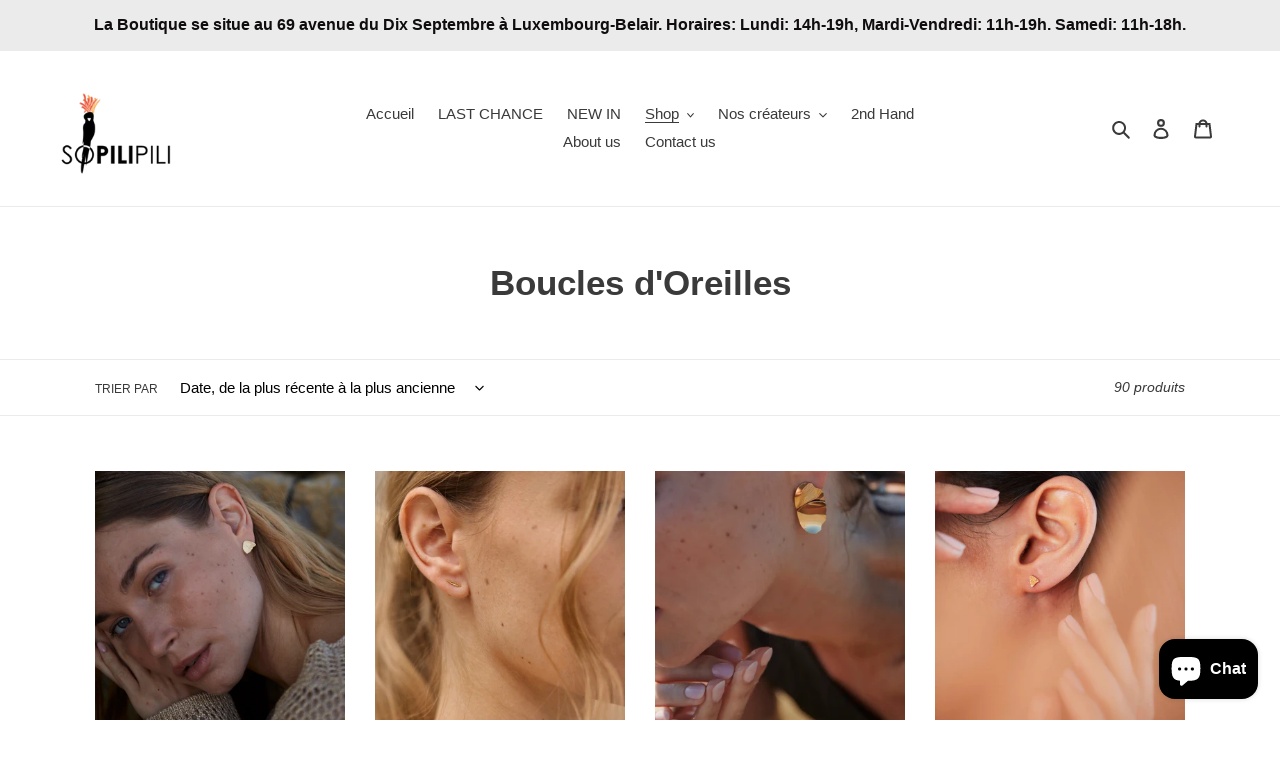

--- FILE ---
content_type: text/html; charset=utf-8
request_url: https://sopilipili.com/collections/boucles-doreilles
body_size: 32078
content:
<!doctype html>
<html class="no-js" lang="fr">
<head>
  <meta charset="utf-8">
  <meta http-equiv="X-UA-Compatible" content="IE=edge,chrome=1">
  <meta name="viewport" content="width=device-width,initial-scale=1">
  <meta name="theme-color" content="#3a3a3a">

  <link rel="preconnect" href="https://cdn.shopify.com" crossorigin>
  <link rel="preconnect" href="https://fonts.shopifycdn.com" crossorigin>
  <link rel="preconnect" href="https://monorail-edge.shopifysvc.com"><link rel="preload" href="//sopilipili.com/cdn/shop/t/1/assets/theme.css?v=136619971045174987231611416880" as="style">
  <link rel="preload" as="font" href="" type="font/woff2" crossorigin>
  <link rel="preload" as="font" href="" type="font/woff2" crossorigin>
  <link rel="preload" as="font" href="" type="font/woff2" crossorigin>
  <link rel="preload" href="//sopilipili.com/cdn/shop/t/1/assets/theme.js?v=140869348110754777901611416880" as="script">
  <link rel="preload" href="//sopilipili.com/cdn/shop/t/1/assets/lazysizes.js?v=63098554868324070131611416879" as="script"><link rel="canonical" href="https://sopilipili.com/collections/boucles-doreilles"><link rel="shortcut icon" href="//sopilipili.com/cdn/shop/files/image_32x32.png?v=1615323543" type="image/png"><title>Boucles d&#39;Oreilles
&ndash; Sopilipili</title><!-- /snippets/social-meta-tags.liquid -->


<meta property="og:site_name" content="Sopilipili">
<meta property="og:url" content="https://sopilipili.com/collections/boucles-doreilles">
<meta property="og:title" content="Boucles d&#39;Oreilles">
<meta property="og:type" content="product.group">
<meta property="og:description" content="La Boutique en ligne d'Accessoires et de Bijoux de Créateurs depuis 2017: des pièces uniques et originales qui racontent une histoire.
L’offre proposée va dans le sens de la Slow Fashion : jeunes créateurs à la mode éthique et durable, upcycling, artisanat. Basée au Luxembourg."><meta property="og:image" content="http://sopilipili.com/cdn/shop/files/image.png?v=1615323543">
  <meta property="og:image:secure_url" content="https://sopilipili.com/cdn/shop/files/image.png?v=1615323543">
  <meta property="og:image:width" content="1200">
  <meta property="og:image:height" content="628">


<meta name="twitter:card" content="summary_large_image">
<meta name="twitter:title" content="Boucles d&#39;Oreilles">
<meta name="twitter:description" content="La Boutique en ligne d'Accessoires et de Bijoux de Créateurs depuis 2017: des pièces uniques et originales qui racontent une histoire.
L’offre proposée va dans le sens de la Slow Fashion : jeunes créateurs à la mode éthique et durable, upcycling, artisanat. Basée au Luxembourg.">

  
<style data-shopify>
:root {
    --color-text: #3a3a3a;
    --color-text-rgb: 58, 58, 58;
    --color-body-text: #333232;
    --color-sale-text: #EA0606;
    --color-small-button-text-border: #3a3a3a;
    --color-text-field: #ffffff;
    --color-text-field-text: #000000;
    --color-text-field-text-rgb: 0, 0, 0;

    --color-btn-primary: #3a3a3a;
    --color-btn-primary-darker: #212121;
    --color-btn-primary-text: #ffffff;

    --color-blankstate: rgba(51, 50, 50, 0.35);
    --color-blankstate-border: rgba(51, 50, 50, 0.2);
    --color-blankstate-background: rgba(51, 50, 50, 0.1);

    --color-text-focus:#606060;
    --color-overlay-text-focus:#e6e6e6;
    --color-btn-primary-focus:#606060;
    --color-btn-social-focus:#d2d2d2;
    --color-small-button-text-border-focus:#606060;
    --predictive-search-focus:#f2f2f2;

    --color-body: #ffffff;
    --color-bg: #ffffff;
    --color-bg-rgb: 255, 255, 255;
    --color-bg-alt: rgba(51, 50, 50, 0.05);
    --color-bg-currency-selector: rgba(51, 50, 50, 0.2);

    --color-overlay-title-text: #ffffff;
    --color-image-overlay: #685858;
    --color-image-overlay-rgb: 104, 88, 88;--opacity-image-overlay: 0.4;--hover-overlay-opacity: 0.8;

    --color-border: #ebebeb;
    --color-border-form: #cccccc;
    --color-border-form-darker: #b3b3b3;

    --svg-select-icon: url(//sopilipili.com/cdn/shop/t/1/assets/ico-select.svg?v=29003672709104678581611416898);
    --slick-img-url: url(//sopilipili.com/cdn/shop/t/1/assets/ajax-loader.gif?v=41356863302472015721611416876);

    --font-weight-body--bold: 700;
    --font-weight-body--bolder: 700;

    --font-stack-header: Helvetica, Arial, sans-serif;
    --font-style-header: normal;
    --font-weight-header: 700;

    --font-stack-body: Helvetica, Arial, sans-serif;
    --font-style-body: normal;
    --font-weight-body: 400;

    --font-size-header: 26;

    --font-size-base: 15;

    --font-h1-desktop: 35;
    --font-h1-mobile: 32;
    --font-h2-desktop: 20;
    --font-h2-mobile: 18;
    --font-h3-mobile: 20;
    --font-h4-desktop: 17;
    --font-h4-mobile: 15;
    --font-h5-desktop: 15;
    --font-h5-mobile: 13;
    --font-h6-desktop: 14;
    --font-h6-mobile: 12;

    --font-mega-title-large-desktop: 65;

    --font-rich-text-large: 17;
    --font-rich-text-small: 13;

    
--color-video-bg: #f2f2f2;

    
    --global-color-image-loader-primary: rgba(58, 58, 58, 0.06);
    --global-color-image-loader-secondary: rgba(58, 58, 58, 0.12);
  }
</style>


  <style>*,::after,::before{box-sizing:border-box}body{margin:0}body,html{background-color:var(--color-body)}body,button{font-size:calc(var(--font-size-base) * 1px);font-family:var(--font-stack-body);font-style:var(--font-style-body);font-weight:var(--font-weight-body);color:var(--color-text);line-height:1.5}body,button{-webkit-font-smoothing:antialiased;-webkit-text-size-adjust:100%}.border-bottom{border-bottom:1px solid var(--color-border)}.btn--link{background-color:transparent;border:0;margin:0;color:var(--color-text);text-align:left}.text-right{text-align:right}.icon{display:inline-block;width:20px;height:20px;vertical-align:middle;fill:currentColor}.icon__fallback-text,.visually-hidden{position:absolute!important;overflow:hidden;clip:rect(0 0 0 0);height:1px;width:1px;margin:-1px;padding:0;border:0}svg.icon:not(.icon--full-color) circle,svg.icon:not(.icon--full-color) ellipse,svg.icon:not(.icon--full-color) g,svg.icon:not(.icon--full-color) line,svg.icon:not(.icon--full-color) path,svg.icon:not(.icon--full-color) polygon,svg.icon:not(.icon--full-color) polyline,svg.icon:not(.icon--full-color) rect,symbol.icon:not(.icon--full-color) circle,symbol.icon:not(.icon--full-color) ellipse,symbol.icon:not(.icon--full-color) g,symbol.icon:not(.icon--full-color) line,symbol.icon:not(.icon--full-color) path,symbol.icon:not(.icon--full-color) polygon,symbol.icon:not(.icon--full-color) polyline,symbol.icon:not(.icon--full-color) rect{fill:inherit;stroke:inherit}li{list-style:none}.list--inline{padding:0;margin:0}.list--inline>li{display:inline-block;margin-bottom:0;vertical-align:middle}a{color:var(--color-text);text-decoration:none}.h1,.h2,h1,h2{margin:0 0 17.5px;font-family:var(--font-stack-header);font-style:var(--font-style-header);font-weight:var(--font-weight-header);line-height:1.2;overflow-wrap:break-word;word-wrap:break-word}.h1 a,.h2 a,h1 a,h2 a{color:inherit;text-decoration:none;font-weight:inherit}.h1,h1{font-size:calc(((var(--font-h1-desktop))/ (var(--font-size-base))) * 1em);text-transform:none;letter-spacing:0}@media only screen and (max-width:749px){.h1,h1{font-size:calc(((var(--font-h1-mobile))/ (var(--font-size-base))) * 1em)}}.h2,h2{font-size:calc(((var(--font-h2-desktop))/ (var(--font-size-base))) * 1em);text-transform:uppercase;letter-spacing:.1em}@media only screen and (max-width:749px){.h2,h2{font-size:calc(((var(--font-h2-mobile))/ (var(--font-size-base))) * 1em)}}p{color:var(--color-body-text);margin:0 0 19.44444px}@media only screen and (max-width:749px){p{font-size:calc(((var(--font-size-base) - 1)/ (var(--font-size-base))) * 1em)}}p:last-child{margin-bottom:0}@media only screen and (max-width:749px){.small--hide{display:none!important}}.grid{list-style:none;margin:0;padding:0;margin-left:-30px}.grid::after{content:'';display:table;clear:both}@media only screen and (max-width:749px){.grid{margin-left:-22px}}.grid::after{content:'';display:table;clear:both}.grid--no-gutters{margin-left:0}.grid--no-gutters .grid__item{padding-left:0}.grid--table{display:table;table-layout:fixed;width:100%}.grid--table>.grid__item{float:none;display:table-cell;vertical-align:middle}.grid__item{float:left;padding-left:30px;width:100%}@media only screen and (max-width:749px){.grid__item{padding-left:22px}}.grid__item[class*="--push"]{position:relative}@media only screen and (min-width:750px){.medium-up--one-quarter{width:25%}.medium-up--push-one-third{width:33.33%}.medium-up--one-half{width:50%}.medium-up--push-one-third{left:33.33%;position:relative}}.site-header{position:relative;background-color:var(--color-body)}@media only screen and (max-width:749px){.site-header{border-bottom:1px solid var(--color-border)}}@media only screen and (min-width:750px){.site-header{padding:0 55px}.site-header.logo--center{padding-top:30px}}.site-header__logo{margin:15px 0}.logo-align--center .site-header__logo{text-align:center;margin:0 auto}@media only screen and (max-width:749px){.logo-align--center .site-header__logo{text-align:left;margin:15px 0}}@media only screen and (max-width:749px){.site-header__logo{padding-left:22px;text-align:left}.site-header__logo img{margin:0}}.site-header__logo-link{display:inline-block;word-break:break-word}@media only screen and (min-width:750px){.logo-align--center .site-header__logo-link{margin:0 auto}}.site-header__logo-image{display:block}@media only screen and (min-width:750px){.site-header__logo-image{margin:0 auto}}.site-header__logo-image img{width:100%}.site-header__logo-image--centered img{margin:0 auto}.site-header__logo img{display:block}.site-header__icons{position:relative;white-space:nowrap}@media only screen and (max-width:749px){.site-header__icons{width:auto;padding-right:13px}.site-header__icons .btn--link,.site-header__icons .site-header__cart{font-size:calc(((var(--font-size-base))/ (var(--font-size-base))) * 1em)}}.site-header__icons-wrapper{position:relative;display:-webkit-flex;display:-ms-flexbox;display:flex;width:100%;-ms-flex-align:center;-webkit-align-items:center;-moz-align-items:center;-ms-align-items:center;-o-align-items:center;align-items:center;-webkit-justify-content:flex-end;-ms-justify-content:flex-end;justify-content:flex-end}.site-header__account,.site-header__cart,.site-header__search{position:relative}.site-header__search.site-header__icon{display:none}@media only screen and (min-width:1400px){.site-header__search.site-header__icon{display:block}}.site-header__search-toggle{display:block}@media only screen and (min-width:750px){.site-header__account,.site-header__cart{padding:10px 11px}}.site-header__cart-title,.site-header__search-title{position:absolute!important;overflow:hidden;clip:rect(0 0 0 0);height:1px;width:1px;margin:-1px;padding:0;border:0;display:block;vertical-align:middle}.site-header__cart-title{margin-right:3px}.site-header__cart-count{display:flex;align-items:center;justify-content:center;position:absolute;right:.4rem;top:.2rem;font-weight:700;background-color:var(--color-btn-primary);color:var(--color-btn-primary-text);border-radius:50%;min-width:1em;height:1em}.site-header__cart-count span{font-family:HelveticaNeue,"Helvetica Neue",Helvetica,Arial,sans-serif;font-size:calc(11em / 16);line-height:1}@media only screen and (max-width:749px){.site-header__cart-count{top:calc(7em / 16);right:0;border-radius:50%;min-width:calc(19em / 16);height:calc(19em / 16)}}@media only screen and (max-width:749px){.site-header__cart-count span{padding:.25em calc(6em / 16);font-size:12px}}.site-header__menu{display:none}@media only screen and (max-width:749px){.site-header__icon{display:inline-block;vertical-align:middle;padding:10px 11px;margin:0}}@media only screen and (min-width:750px){.site-header__icon .icon-search{margin-right:3px}}.announcement-bar{z-index:10;position:relative;text-align:center;border-bottom:1px solid transparent;padding:2px}.announcement-bar__link{display:block}.announcement-bar__message{display:block;padding:11px 22px;font-size:calc(((16)/ (var(--font-size-base))) * 1em);font-weight:var(--font-weight-header)}@media only screen and (min-width:750px){.announcement-bar__message{padding-left:55px;padding-right:55px}}.site-nav{position:relative;padding:0;text-align:center;margin:25px 0}.site-nav a{padding:3px 10px}.site-nav__link{display:block;white-space:nowrap}.site-nav--centered .site-nav__link{padding-top:0}.site-nav__link .icon-chevron-down{width:calc(8em / 16);height:calc(8em / 16);margin-left:.5rem}.site-nav__label{border-bottom:1px solid transparent}.site-nav__link--active .site-nav__label{border-bottom-color:var(--color-text)}.site-nav__link--button{border:none;background-color:transparent;padding:3px 10px}.site-header__mobile-nav{z-index:11;position:relative;background-color:var(--color-body)}@media only screen and (max-width:749px){.site-header__mobile-nav{display:-webkit-flex;display:-ms-flexbox;display:flex;width:100%;-ms-flex-align:center;-webkit-align-items:center;-moz-align-items:center;-ms-align-items:center;-o-align-items:center;align-items:center}}.mobile-nav--open .icon-close{display:none}.main-content{opacity:0}.main-content .shopify-section{display:none}.main-content .shopify-section:first-child{display:inherit}.critical-hidden{display:none}</style>

  <script>
    window.performance.mark('debut:theme_stylesheet_loaded.start');

    function onLoadStylesheet() {
      performance.mark('debut:theme_stylesheet_loaded.end');
      performance.measure('debut:theme_stylesheet_loaded', 'debut:theme_stylesheet_loaded.start', 'debut:theme_stylesheet_loaded.end');

      var url = "//sopilipili.com/cdn/shop/t/1/assets/theme.css?v=136619971045174987231611416880";
      var link = document.querySelector('link[href="' + url + '"]');
      link.loaded = true;
      link.dispatchEvent(new Event('load'));
    }
  </script>

  <link rel="stylesheet" href="//sopilipili.com/cdn/shop/t/1/assets/theme.css?v=136619971045174987231611416880" type="text/css" media="print" onload="this.media='all';onLoadStylesheet()">

  <style>
    
    
    
    
    
    
  </style>

  <script>
    var theme = {
      breakpoints: {
        medium: 750,
        large: 990,
        widescreen: 1400
      },
      strings: {
        addToCart: "Ajouter au panier",
        soldOut: "Épuisé",
        unavailable: "Non disponible",
        regularPrice: "Prix normal",
        salePrice: "Prix réduit",
        sale: "Promo",
        fromLowestPrice: "de [price]",
        vendor: "Distributeur",
        showMore: "Afficher plus",
        showLess: "Afficher moins",
        searchFor: "Rechercher",
        addressError: "Une erreur s\u0026#39;est produite dans la recherche de cette adresse",
        addressNoResults: "Aucun résultat pour cette adresse",
        addressQueryLimit: "Vous avez dépassé la limite d'utilisation de l'API de Google. Pensez à mettre à niveau vers un \u003ca href=\"https:\/\/developers.google.com\/maps\/premium\/usage-limits\"\u003eforfait premium\u003c\/a\u003e.",
        authError: "Une erreur s'est produite lors de l'authentification de votre compte Google Maps.",
        newWindow: "S\u0026#39;ouvre dans une nouvelle fenêtre.",
        external: "Ouvre un site externe.",
        newWindowExternal: "Ouvre un site externe dans une nouvelle fenêtre.",
        removeLabel: "Supprimer [product]",
        update: "Mettre à jour",
        quantity: "Quantité",
        discountedTotal: "Total après réduction",
        regularTotal: "Total avant réduction",
        priceColumn: "Voir les détails de la réduction dans la colonne Prix.",
        quantityMinimumMessage: "La quantité doit être supérieure ou égale à 1",
        cartError: "Une erreur est survenue lors de l’actualisation de votre panier. Essayez de nouveau s’il vous plaît.",
        removedItemMessage: "\u003cspan class=\"cart__removed-product-details\"\u003e([quantity]) [link]\u003c\/span\u003e supprimé(s) de votre panier.",
        unitPrice: "Prix unitaire",
        unitPriceSeparator: "par",
        oneCartCount: "1 article",
        otherCartCount: "[count] article",
        quantityLabel: "Quantité : [count]",
        products: "Produits",
        loading: "Chargement",
        number_of_results: "[result_number] sur [results_count]",
        number_of_results_found: "[results_count] résultats trouvés",
        one_result_found: "1 résultat trouvé"
      },
      moneyFormat: "€{{amount_with_comma_separator}}",
      moneyFormatWithCurrency: "€{{amount_with_comma_separator}} EUR",
      settings: {
        predictiveSearchEnabled: true,
        predictiveSearchShowPrice: false,
        predictiveSearchShowVendor: false
      },
      stylesheet: "//sopilipili.com/cdn/shop/t/1/assets/theme.css?v=136619971045174987231611416880"
    }

    document.documentElement.className = document.documentElement.className.replace('no-js', 'js');
  </script><script src="//sopilipili.com/cdn/shop/t/1/assets/theme.js?v=140869348110754777901611416880" defer="defer"></script>
  <script src="//sopilipili.com/cdn/shop/t/1/assets/lazysizes.js?v=63098554868324070131611416879" async="async"></script>

  <script type="text/javascript">
    if (window.MSInputMethodContext && document.documentMode) {
      var scripts = document.getElementsByTagName('script')[0];
      var polyfill = document.createElement("script");
      polyfill.defer = true;
      polyfill.src = "//sopilipili.com/cdn/shop/t/1/assets/ie11CustomProperties.min.js?v=146208399201472936201611416878";

      scripts.parentNode.insertBefore(polyfill, scripts);
    }
  </script>

  <script>window.performance && window.performance.mark && window.performance.mark('shopify.content_for_header.start');</script><meta name="facebook-domain-verification" content="wck1jmpw9ynkvl44vt9181r7ybv20n">
<meta name="facebook-domain-verification" content="soxlrdqgl1g0nstbdefdd91obatg5k">
<meta name="google-site-verification" content="eunv5cMxyYn3wNhMOBdTvciL47_eIvHqtjOjzeCBZFk">
<meta id="shopify-digital-wallet" name="shopify-digital-wallet" content="/52744323225/digital_wallets/dialog">
<meta name="shopify-checkout-api-token" content="3cb22e7b446624214db30ff32c6574ea">
<meta id="in-context-paypal-metadata" data-shop-id="52744323225" data-venmo-supported="false" data-environment="production" data-locale="fr_FR" data-paypal-v4="true" data-currency="EUR">
<link rel="alternate" type="application/atom+xml" title="Feed" href="/collections/boucles-doreilles.atom" />
<link rel="next" href="/collections/boucles-doreilles?page=2">
<link rel="alternate" type="application/json+oembed" href="https://sopilipili.com/collections/boucles-doreilles.oembed">
<script async="async" src="/checkouts/internal/preloads.js?locale=fr-LU"></script>
<script id="shopify-features" type="application/json">{"accessToken":"3cb22e7b446624214db30ff32c6574ea","betas":["rich-media-storefront-analytics"],"domain":"sopilipili.com","predictiveSearch":true,"shopId":52744323225,"locale":"fr"}</script>
<script>var Shopify = Shopify || {};
Shopify.shop = "sopilipili.myshopify.com";
Shopify.locale = "fr";
Shopify.currency = {"active":"EUR","rate":"1.0"};
Shopify.country = "LU";
Shopify.theme = {"name":"Debut","id":118183035033,"schema_name":"Debut","schema_version":"17.9.1","theme_store_id":796,"role":"main"};
Shopify.theme.handle = "null";
Shopify.theme.style = {"id":null,"handle":null};
Shopify.cdnHost = "sopilipili.com/cdn";
Shopify.routes = Shopify.routes || {};
Shopify.routes.root = "/";</script>
<script type="module">!function(o){(o.Shopify=o.Shopify||{}).modules=!0}(window);</script>
<script>!function(o){function n(){var o=[];function n(){o.push(Array.prototype.slice.apply(arguments))}return n.q=o,n}var t=o.Shopify=o.Shopify||{};t.loadFeatures=n(),t.autoloadFeatures=n()}(window);</script>
<script id="shop-js-analytics" type="application/json">{"pageType":"collection"}</script>
<script defer="defer" async type="module" src="//sopilipili.com/cdn/shopifycloud/shop-js/modules/v2/client.init-shop-cart-sync_BcDpqI9l.fr.esm.js"></script>
<script defer="defer" async type="module" src="//sopilipili.com/cdn/shopifycloud/shop-js/modules/v2/chunk.common_a1Rf5Dlz.esm.js"></script>
<script defer="defer" async type="module" src="//sopilipili.com/cdn/shopifycloud/shop-js/modules/v2/chunk.modal_Djra7sW9.esm.js"></script>
<script type="module">
  await import("//sopilipili.com/cdn/shopifycloud/shop-js/modules/v2/client.init-shop-cart-sync_BcDpqI9l.fr.esm.js");
await import("//sopilipili.com/cdn/shopifycloud/shop-js/modules/v2/chunk.common_a1Rf5Dlz.esm.js");
await import("//sopilipili.com/cdn/shopifycloud/shop-js/modules/v2/chunk.modal_Djra7sW9.esm.js");

  window.Shopify.SignInWithShop?.initShopCartSync?.({"fedCMEnabled":true,"windoidEnabled":true});

</script>
<script>(function() {
  var isLoaded = false;
  function asyncLoad() {
    if (isLoaded) return;
    isLoaded = true;
    var urls = ["https:\/\/cookie-bar.conversionbear.com\/script?app=cookie_consent\u0026shop=sopilipili.myshopify.com"];
    for (var i = 0; i < urls.length; i++) {
      var s = document.createElement('script');
      s.type = 'text/javascript';
      s.async = true;
      s.src = urls[i];
      var x = document.getElementsByTagName('script')[0];
      x.parentNode.insertBefore(s, x);
    }
  };
  if(window.attachEvent) {
    window.attachEvent('onload', asyncLoad);
  } else {
    window.addEventListener('load', asyncLoad, false);
  }
})();</script>
<script id="__st">var __st={"a":52744323225,"offset":3600,"reqid":"613e1a51-d92f-4a08-a4f3-9bd26b699afd-1769325532","pageurl":"sopilipili.com\/collections\/boucles-doreilles","u":"ea3e020e22d1","p":"collection","rtyp":"collection","rid":243465781401};</script>
<script>window.ShopifyPaypalV4VisibilityTracking = true;</script>
<script id="captcha-bootstrap">!function(){'use strict';const t='contact',e='account',n='new_comment',o=[[t,t],['blogs',n],['comments',n],[t,'customer']],c=[[e,'customer_login'],[e,'guest_login'],[e,'recover_customer_password'],[e,'create_customer']],r=t=>t.map((([t,e])=>`form[action*='/${t}']:not([data-nocaptcha='true']) input[name='form_type'][value='${e}']`)).join(','),a=t=>()=>t?[...document.querySelectorAll(t)].map((t=>t.form)):[];function s(){const t=[...o],e=r(t);return a(e)}const i='password',u='form_key',d=['recaptcha-v3-token','g-recaptcha-response','h-captcha-response',i],f=()=>{try{return window.sessionStorage}catch{return}},m='__shopify_v',_=t=>t.elements[u];function p(t,e,n=!1){try{const o=window.sessionStorage,c=JSON.parse(o.getItem(e)),{data:r}=function(t){const{data:e,action:n}=t;return t[m]||n?{data:e,action:n}:{data:t,action:n}}(c);for(const[e,n]of Object.entries(r))t.elements[e]&&(t.elements[e].value=n);n&&o.removeItem(e)}catch(o){console.error('form repopulation failed',{error:o})}}const l='form_type',E='cptcha';function T(t){t.dataset[E]=!0}const w=window,h=w.document,L='Shopify',v='ce_forms',y='captcha';let A=!1;((t,e)=>{const n=(g='f06e6c50-85a8-45c8-87d0-21a2b65856fe',I='https://cdn.shopify.com/shopifycloud/storefront-forms-hcaptcha/ce_storefront_forms_captcha_hcaptcha.v1.5.2.iife.js',D={infoText:'Protégé par hCaptcha',privacyText:'Confidentialité',termsText:'Conditions'},(t,e,n)=>{const o=w[L][v],c=o.bindForm;if(c)return c(t,g,e,D).then(n);var r;o.q.push([[t,g,e,D],n]),r=I,A||(h.body.append(Object.assign(h.createElement('script'),{id:'captcha-provider',async:!0,src:r})),A=!0)});var g,I,D;w[L]=w[L]||{},w[L][v]=w[L][v]||{},w[L][v].q=[],w[L][y]=w[L][y]||{},w[L][y].protect=function(t,e){n(t,void 0,e),T(t)},Object.freeze(w[L][y]),function(t,e,n,w,h,L){const[v,y,A,g]=function(t,e,n){const i=e?o:[],u=t?c:[],d=[...i,...u],f=r(d),m=r(i),_=r(d.filter((([t,e])=>n.includes(e))));return[a(f),a(m),a(_),s()]}(w,h,L),I=t=>{const e=t.target;return e instanceof HTMLFormElement?e:e&&e.form},D=t=>v().includes(t);t.addEventListener('submit',(t=>{const e=I(t);if(!e)return;const n=D(e)&&!e.dataset.hcaptchaBound&&!e.dataset.recaptchaBound,o=_(e),c=g().includes(e)&&(!o||!o.value);(n||c)&&t.preventDefault(),c&&!n&&(function(t){try{if(!f())return;!function(t){const e=f();if(!e)return;const n=_(t);if(!n)return;const o=n.value;o&&e.removeItem(o)}(t);const e=Array.from(Array(32),(()=>Math.random().toString(36)[2])).join('');!function(t,e){_(t)||t.append(Object.assign(document.createElement('input'),{type:'hidden',name:u})),t.elements[u].value=e}(t,e),function(t,e){const n=f();if(!n)return;const o=[...t.querySelectorAll(`input[type='${i}']`)].map((({name:t})=>t)),c=[...d,...o],r={};for(const[a,s]of new FormData(t).entries())c.includes(a)||(r[a]=s);n.setItem(e,JSON.stringify({[m]:1,action:t.action,data:r}))}(t,e)}catch(e){console.error('failed to persist form',e)}}(e),e.submit())}));const S=(t,e)=>{t&&!t.dataset[E]&&(n(t,e.some((e=>e===t))),T(t))};for(const o of['focusin','change'])t.addEventListener(o,(t=>{const e=I(t);D(e)&&S(e,y())}));const B=e.get('form_key'),M=e.get(l),P=B&&M;t.addEventListener('DOMContentLoaded',(()=>{const t=y();if(P)for(const e of t)e.elements[l].value===M&&p(e,B);[...new Set([...A(),...v().filter((t=>'true'===t.dataset.shopifyCaptcha))])].forEach((e=>S(e,t)))}))}(h,new URLSearchParams(w.location.search),n,t,e,['guest_login'])})(!0,!0)}();</script>
<script integrity="sha256-4kQ18oKyAcykRKYeNunJcIwy7WH5gtpwJnB7kiuLZ1E=" data-source-attribution="shopify.loadfeatures" defer="defer" src="//sopilipili.com/cdn/shopifycloud/storefront/assets/storefront/load_feature-a0a9edcb.js" crossorigin="anonymous"></script>
<script data-source-attribution="shopify.dynamic_checkout.dynamic.init">var Shopify=Shopify||{};Shopify.PaymentButton=Shopify.PaymentButton||{isStorefrontPortableWallets:!0,init:function(){window.Shopify.PaymentButton.init=function(){};var t=document.createElement("script");t.src="https://sopilipili.com/cdn/shopifycloud/portable-wallets/latest/portable-wallets.fr.js",t.type="module",document.head.appendChild(t)}};
</script>
<script data-source-attribution="shopify.dynamic_checkout.buyer_consent">
  function portableWalletsHideBuyerConsent(e){var t=document.getElementById("shopify-buyer-consent"),n=document.getElementById("shopify-subscription-policy-button");t&&n&&(t.classList.add("hidden"),t.setAttribute("aria-hidden","true"),n.removeEventListener("click",e))}function portableWalletsShowBuyerConsent(e){var t=document.getElementById("shopify-buyer-consent"),n=document.getElementById("shopify-subscription-policy-button");t&&n&&(t.classList.remove("hidden"),t.removeAttribute("aria-hidden"),n.addEventListener("click",e))}window.Shopify?.PaymentButton&&(window.Shopify.PaymentButton.hideBuyerConsent=portableWalletsHideBuyerConsent,window.Shopify.PaymentButton.showBuyerConsent=portableWalletsShowBuyerConsent);
</script>
<script data-source-attribution="shopify.dynamic_checkout.cart.bootstrap">document.addEventListener("DOMContentLoaded",(function(){function t(){return document.querySelector("shopify-accelerated-checkout-cart, shopify-accelerated-checkout")}if(t())Shopify.PaymentButton.init();else{new MutationObserver((function(e,n){t()&&(Shopify.PaymentButton.init(),n.disconnect())})).observe(document.body,{childList:!0,subtree:!0})}}));
</script>
<script id='scb4127' type='text/javascript' async='' src='https://sopilipili.com/cdn/shopifycloud/privacy-banner/storefront-banner.js'></script><link id="shopify-accelerated-checkout-styles" rel="stylesheet" media="screen" href="https://sopilipili.com/cdn/shopifycloud/portable-wallets/latest/accelerated-checkout-backwards-compat.css" crossorigin="anonymous">
<style id="shopify-accelerated-checkout-cart">
        #shopify-buyer-consent {
  margin-top: 1em;
  display: inline-block;
  width: 100%;
}

#shopify-buyer-consent.hidden {
  display: none;
}

#shopify-subscription-policy-button {
  background: none;
  border: none;
  padding: 0;
  text-decoration: underline;
  font-size: inherit;
  cursor: pointer;
}

#shopify-subscription-policy-button::before {
  box-shadow: none;
}

      </style>

<script>window.performance && window.performance.mark && window.performance.mark('shopify.content_for_header.end');</script>
<script src="https://cdn.shopify.com/extensions/e8878072-2f6b-4e89-8082-94b04320908d/inbox-1254/assets/inbox-chat-loader.js" type="text/javascript" defer="defer"></script>
<link href="https://monorail-edge.shopifysvc.com" rel="dns-prefetch">
<script>(function(){if ("sendBeacon" in navigator && "performance" in window) {try {var session_token_from_headers = performance.getEntriesByType('navigation')[0].serverTiming.find(x => x.name == '_s').description;} catch {var session_token_from_headers = undefined;}var session_cookie_matches = document.cookie.match(/_shopify_s=([^;]*)/);var session_token_from_cookie = session_cookie_matches && session_cookie_matches.length === 2 ? session_cookie_matches[1] : "";var session_token = session_token_from_headers || session_token_from_cookie || "";function handle_abandonment_event(e) {var entries = performance.getEntries().filter(function(entry) {return /monorail-edge.shopifysvc.com/.test(entry.name);});if (!window.abandonment_tracked && entries.length === 0) {window.abandonment_tracked = true;var currentMs = Date.now();var navigation_start = performance.timing.navigationStart;var payload = {shop_id: 52744323225,url: window.location.href,navigation_start,duration: currentMs - navigation_start,session_token,page_type: "collection"};window.navigator.sendBeacon("https://monorail-edge.shopifysvc.com/v1/produce", JSON.stringify({schema_id: "online_store_buyer_site_abandonment/1.1",payload: payload,metadata: {event_created_at_ms: currentMs,event_sent_at_ms: currentMs}}));}}window.addEventListener('pagehide', handle_abandonment_event);}}());</script>
<script id="web-pixels-manager-setup">(function e(e,d,r,n,o){if(void 0===o&&(o={}),!Boolean(null===(a=null===(i=window.Shopify)||void 0===i?void 0:i.analytics)||void 0===a?void 0:a.replayQueue)){var i,a;window.Shopify=window.Shopify||{};var t=window.Shopify;t.analytics=t.analytics||{};var s=t.analytics;s.replayQueue=[],s.publish=function(e,d,r){return s.replayQueue.push([e,d,r]),!0};try{self.performance.mark("wpm:start")}catch(e){}var l=function(){var e={modern:/Edge?\/(1{2}[4-9]|1[2-9]\d|[2-9]\d{2}|\d{4,})\.\d+(\.\d+|)|Firefox\/(1{2}[4-9]|1[2-9]\d|[2-9]\d{2}|\d{4,})\.\d+(\.\d+|)|Chrom(ium|e)\/(9{2}|\d{3,})\.\d+(\.\d+|)|(Maci|X1{2}).+ Version\/(15\.\d+|(1[6-9]|[2-9]\d|\d{3,})\.\d+)([,.]\d+|)( \(\w+\)|)( Mobile\/\w+|) Safari\/|Chrome.+OPR\/(9{2}|\d{3,})\.\d+\.\d+|(CPU[ +]OS|iPhone[ +]OS|CPU[ +]iPhone|CPU IPhone OS|CPU iPad OS)[ +]+(15[._]\d+|(1[6-9]|[2-9]\d|\d{3,})[._]\d+)([._]\d+|)|Android:?[ /-](13[3-9]|1[4-9]\d|[2-9]\d{2}|\d{4,})(\.\d+|)(\.\d+|)|Android.+Firefox\/(13[5-9]|1[4-9]\d|[2-9]\d{2}|\d{4,})\.\d+(\.\d+|)|Android.+Chrom(ium|e)\/(13[3-9]|1[4-9]\d|[2-9]\d{2}|\d{4,})\.\d+(\.\d+|)|SamsungBrowser\/([2-9]\d|\d{3,})\.\d+/,legacy:/Edge?\/(1[6-9]|[2-9]\d|\d{3,})\.\d+(\.\d+|)|Firefox\/(5[4-9]|[6-9]\d|\d{3,})\.\d+(\.\d+|)|Chrom(ium|e)\/(5[1-9]|[6-9]\d|\d{3,})\.\d+(\.\d+|)([\d.]+$|.*Safari\/(?![\d.]+ Edge\/[\d.]+$))|(Maci|X1{2}).+ Version\/(10\.\d+|(1[1-9]|[2-9]\d|\d{3,})\.\d+)([,.]\d+|)( \(\w+\)|)( Mobile\/\w+|) Safari\/|Chrome.+OPR\/(3[89]|[4-9]\d|\d{3,})\.\d+\.\d+|(CPU[ +]OS|iPhone[ +]OS|CPU[ +]iPhone|CPU IPhone OS|CPU iPad OS)[ +]+(10[._]\d+|(1[1-9]|[2-9]\d|\d{3,})[._]\d+)([._]\d+|)|Android:?[ /-](13[3-9]|1[4-9]\d|[2-9]\d{2}|\d{4,})(\.\d+|)(\.\d+|)|Mobile Safari.+OPR\/([89]\d|\d{3,})\.\d+\.\d+|Android.+Firefox\/(13[5-9]|1[4-9]\d|[2-9]\d{2}|\d{4,})\.\d+(\.\d+|)|Android.+Chrom(ium|e)\/(13[3-9]|1[4-9]\d|[2-9]\d{2}|\d{4,})\.\d+(\.\d+|)|Android.+(UC? ?Browser|UCWEB|U3)[ /]?(15\.([5-9]|\d{2,})|(1[6-9]|[2-9]\d|\d{3,})\.\d+)\.\d+|SamsungBrowser\/(5\.\d+|([6-9]|\d{2,})\.\d+)|Android.+MQ{2}Browser\/(14(\.(9|\d{2,})|)|(1[5-9]|[2-9]\d|\d{3,})(\.\d+|))(\.\d+|)|K[Aa][Ii]OS\/(3\.\d+|([4-9]|\d{2,})\.\d+)(\.\d+|)/},d=e.modern,r=e.legacy,n=navigator.userAgent;return n.match(d)?"modern":n.match(r)?"legacy":"unknown"}(),u="modern"===l?"modern":"legacy",c=(null!=n?n:{modern:"",legacy:""})[u],f=function(e){return[e.baseUrl,"/wpm","/b",e.hashVersion,"modern"===e.buildTarget?"m":"l",".js"].join("")}({baseUrl:d,hashVersion:r,buildTarget:u}),m=function(e){var d=e.version,r=e.bundleTarget,n=e.surface,o=e.pageUrl,i=e.monorailEndpoint;return{emit:function(e){var a=e.status,t=e.errorMsg,s=(new Date).getTime(),l=JSON.stringify({metadata:{event_sent_at_ms:s},events:[{schema_id:"web_pixels_manager_load/3.1",payload:{version:d,bundle_target:r,page_url:o,status:a,surface:n,error_msg:t},metadata:{event_created_at_ms:s}}]});if(!i)return console&&console.warn&&console.warn("[Web Pixels Manager] No Monorail endpoint provided, skipping logging."),!1;try{return self.navigator.sendBeacon.bind(self.navigator)(i,l)}catch(e){}var u=new XMLHttpRequest;try{return u.open("POST",i,!0),u.setRequestHeader("Content-Type","text/plain"),u.send(l),!0}catch(e){return console&&console.warn&&console.warn("[Web Pixels Manager] Got an unhandled error while logging to Monorail."),!1}}}}({version:r,bundleTarget:l,surface:e.surface,pageUrl:self.location.href,monorailEndpoint:e.monorailEndpoint});try{o.browserTarget=l,function(e){var d=e.src,r=e.async,n=void 0===r||r,o=e.onload,i=e.onerror,a=e.sri,t=e.scriptDataAttributes,s=void 0===t?{}:t,l=document.createElement("script"),u=document.querySelector("head"),c=document.querySelector("body");if(l.async=n,l.src=d,a&&(l.integrity=a,l.crossOrigin="anonymous"),s)for(var f in s)if(Object.prototype.hasOwnProperty.call(s,f))try{l.dataset[f]=s[f]}catch(e){}if(o&&l.addEventListener("load",o),i&&l.addEventListener("error",i),u)u.appendChild(l);else{if(!c)throw new Error("Did not find a head or body element to append the script");c.appendChild(l)}}({src:f,async:!0,onload:function(){if(!function(){var e,d;return Boolean(null===(d=null===(e=window.Shopify)||void 0===e?void 0:e.analytics)||void 0===d?void 0:d.initialized)}()){var d=window.webPixelsManager.init(e)||void 0;if(d){var r=window.Shopify.analytics;r.replayQueue.forEach((function(e){var r=e[0],n=e[1],o=e[2];d.publishCustomEvent(r,n,o)})),r.replayQueue=[],r.publish=d.publishCustomEvent,r.visitor=d.visitor,r.initialized=!0}}},onerror:function(){return m.emit({status:"failed",errorMsg:"".concat(f," has failed to load")})},sri:function(e){var d=/^sha384-[A-Za-z0-9+/=]+$/;return"string"==typeof e&&d.test(e)}(c)?c:"",scriptDataAttributes:o}),m.emit({status:"loading"})}catch(e){m.emit({status:"failed",errorMsg:(null==e?void 0:e.message)||"Unknown error"})}}})({shopId: 52744323225,storefrontBaseUrl: "https://sopilipili.com",extensionsBaseUrl: "https://extensions.shopifycdn.com/cdn/shopifycloud/web-pixels-manager",monorailEndpoint: "https://monorail-edge.shopifysvc.com/unstable/produce_batch",surface: "storefront-renderer",enabledBetaFlags: ["2dca8a86"],webPixelsConfigList: [{"id":"974586204","configuration":"{\"config\":\"{\\\"pixel_id\\\":\\\"G-HJL5XNFTQC\\\",\\\"target_country\\\":\\\"BE\\\",\\\"gtag_events\\\":[{\\\"type\\\":\\\"begin_checkout\\\",\\\"action_label\\\":\\\"G-HJL5XNFTQC\\\"},{\\\"type\\\":\\\"search\\\",\\\"action_label\\\":\\\"G-HJL5XNFTQC\\\"},{\\\"type\\\":\\\"view_item\\\",\\\"action_label\\\":[\\\"G-HJL5XNFTQC\\\",\\\"MC-ZBNPWFDFJ6\\\"]},{\\\"type\\\":\\\"purchase\\\",\\\"action_label\\\":[\\\"G-HJL5XNFTQC\\\",\\\"MC-ZBNPWFDFJ6\\\"]},{\\\"type\\\":\\\"page_view\\\",\\\"action_label\\\":[\\\"G-HJL5XNFTQC\\\",\\\"MC-ZBNPWFDFJ6\\\"]},{\\\"type\\\":\\\"add_payment_info\\\",\\\"action_label\\\":\\\"G-HJL5XNFTQC\\\"},{\\\"type\\\":\\\"add_to_cart\\\",\\\"action_label\\\":\\\"G-HJL5XNFTQC\\\"}],\\\"enable_monitoring_mode\\\":false}\"}","eventPayloadVersion":"v1","runtimeContext":"OPEN","scriptVersion":"b2a88bafab3e21179ed38636efcd8a93","type":"APP","apiClientId":1780363,"privacyPurposes":[],"dataSharingAdjustments":{"protectedCustomerApprovalScopes":["read_customer_address","read_customer_email","read_customer_name","read_customer_personal_data","read_customer_phone"]}},{"id":"422478172","configuration":"{\"pixel_id\":\"1395103703940507\",\"pixel_type\":\"facebook_pixel\",\"metaapp_system_user_token\":\"-\"}","eventPayloadVersion":"v1","runtimeContext":"OPEN","scriptVersion":"ca16bc87fe92b6042fbaa3acc2fbdaa6","type":"APP","apiClientId":2329312,"privacyPurposes":["ANALYTICS","MARKETING","SALE_OF_DATA"],"dataSharingAdjustments":{"protectedCustomerApprovalScopes":["read_customer_address","read_customer_email","read_customer_name","read_customer_personal_data","read_customer_phone"]}},{"id":"shopify-app-pixel","configuration":"{}","eventPayloadVersion":"v1","runtimeContext":"STRICT","scriptVersion":"0450","apiClientId":"shopify-pixel","type":"APP","privacyPurposes":["ANALYTICS","MARKETING"]},{"id":"shopify-custom-pixel","eventPayloadVersion":"v1","runtimeContext":"LAX","scriptVersion":"0450","apiClientId":"shopify-pixel","type":"CUSTOM","privacyPurposes":["ANALYTICS","MARKETING"]}],isMerchantRequest: false,initData: {"shop":{"name":"Sopilipili","paymentSettings":{"currencyCode":"EUR"},"myshopifyDomain":"sopilipili.myshopify.com","countryCode":"LU","storefrontUrl":"https:\/\/sopilipili.com"},"customer":null,"cart":null,"checkout":null,"productVariants":[],"purchasingCompany":null},},"https://sopilipili.com/cdn","fcfee988w5aeb613cpc8e4bc33m6693e112",{"modern":"","legacy":""},{"shopId":"52744323225","storefrontBaseUrl":"https:\/\/sopilipili.com","extensionBaseUrl":"https:\/\/extensions.shopifycdn.com\/cdn\/shopifycloud\/web-pixels-manager","surface":"storefront-renderer","enabledBetaFlags":"[\"2dca8a86\"]","isMerchantRequest":"false","hashVersion":"fcfee988w5aeb613cpc8e4bc33m6693e112","publish":"custom","events":"[[\"page_viewed\",{}],[\"collection_viewed\",{\"collection\":{\"id\":\"243465781401\",\"title\":\"Boucles d'Oreilles\",\"productVariants\":[{\"price\":{\"amount\":35.0,\"currencyCode\":\"EUR\"},\"product\":{\"title\":\"PUCES MINÉRAL STRIE\",\"vendor\":\"Nadja Carlotti\",\"id\":\"15338197123420\",\"untranslatedTitle\":\"PUCES MINÉRAL STRIE\",\"url\":\"\/products\/puces-mineral-strie\",\"type\":\"Boucles d'Oreilles\"},\"id\":\"56186050838876\",\"image\":{\"src\":\"\/\/sopilipili.com\/cdn\/shop\/files\/PUCESMINERALSTRIE2.png?v=1765286971\"},\"sku\":null,\"title\":\"Default Title\",\"untranslatedTitle\":\"Default Title\"},{\"price\":{\"amount\":42.0,\"currencyCode\":\"EUR\"},\"product\":{\"title\":\"TRIO DE BOUCLES D'OREILLE PUCES FEUILLES\",\"vendor\":\"Nadja Carlotti\",\"id\":\"15338184180060\",\"untranslatedTitle\":\"TRIO DE BOUCLES D'OREILLE PUCES FEUILLES\",\"url\":\"\/products\/trio-de-boucles-doreille-puces-feuilles\",\"type\":\"Boucles d'Oreilles\"},\"id\":\"56185955516764\",\"image\":{\"src\":\"\/\/sopilipili.com\/cdn\/shop\/files\/TRIODEBOUCLESD_OREILLEPUCESFEUILLES1.png?v=1765286331\"},\"sku\":null,\"title\":\"Default Title\",\"untranslatedTitle\":\"Default Title\"},{\"price\":{\"amount\":69.0,\"currencyCode\":\"EUR\"},\"product\":{\"title\":\"GRANDES BOUCLES D'OREILLE MOUVEMENT\",\"vendor\":\"Nadja Carlotti\",\"id\":\"15322989494620\",\"untranslatedTitle\":\"GRANDES BOUCLES D'OREILLE MOUVEMENT\",\"url\":\"\/products\/grandes-boucles-doreille-mouvement\",\"type\":\"Boucles d'Oreilles\"},\"id\":\"56104028438876\",\"image\":{\"src\":\"\/\/sopilipili.com\/cdn\/shop\/files\/GRANDESBOUCLESD_OREILLEMOUVEMENT.png?v=1764537251\"},\"sku\":null,\"title\":\"Default Title\",\"untranslatedTitle\":\"Default Title\"},{\"price\":{\"amount\":30.0,\"currencyCode\":\"EUR\"},\"product\":{\"title\":\"BOUCLES D'OREILLES PUCES SÉDIMENT\",\"vendor\":\"Nadja Carlotti\",\"id\":\"15322973241692\",\"untranslatedTitle\":\"BOUCLES D'OREILLES PUCES SÉDIMENT\",\"url\":\"\/products\/boucles-doreilles-puces-sediment\",\"type\":\"Boucles d'Oreilles\"},\"id\":\"56103867908444\",\"image\":{\"src\":\"\/\/sopilipili.com\/cdn\/shop\/files\/BOUCLESD_OREILLESPUCESSEDIMENT.png?v=1764534611\"},\"sku\":null,\"title\":\"Default Title\",\"untranslatedTitle\":\"Default Title\"},{\"price\":{\"amount\":30.0,\"currencyCode\":\"EUR\"},\"product\":{\"title\":\"BOUCLES D'OREILLES PUCES KERN\",\"vendor\":\"Nadja Carlotti\",\"id\":\"15322964459868\",\"untranslatedTitle\":\"BOUCLES D'OREILLES PUCES KERN\",\"url\":\"\/products\/boucles-doreilles-puces-kern\",\"type\":\"Boucles d'Oreilles\"},\"id\":\"56103746208092\",\"image\":{\"src\":\"\/\/sopilipili.com\/cdn\/shop\/files\/BOUCLESD_OREILLESPUCESKERN.png?v=1764533714\"},\"sku\":null,\"title\":\"Default Title\",\"untranslatedTitle\":\"Default Title\"},{\"price\":{\"amount\":49.0,\"currencyCode\":\"EUR\"},\"product\":{\"title\":\"BOUCLES D'OREILLES PUCES GINKGO\",\"vendor\":\"Nadja Carlotti\",\"id\":\"15322962493788\",\"untranslatedTitle\":\"BOUCLES D'OREILLES PUCES GINKGO\",\"url\":\"\/products\/boucles-doreilles-puces-ginkgo\",\"type\":\"Boucles d'Oreilles\"},\"id\":\"56103711506780\",\"image\":{\"src\":\"\/\/sopilipili.com\/cdn\/shop\/files\/BOUCLESD_OREILLESPUCESGINKGO1.png?v=1764533540\"},\"sku\":null,\"title\":\"Default Title\",\"untranslatedTitle\":\"Default Title\"},{\"price\":{\"amount\":35.0,\"currencyCode\":\"EUR\"},\"product\":{\"title\":\"BOUCLES D'OREILLES PUCES FOLD\",\"vendor\":\"Nadja Carlotti\",\"id\":\"15322960593244\",\"untranslatedTitle\":\"BOUCLES D'OREILLES PUCES FOLD\",\"url\":\"\/products\/boucles-doreilles-puces-fold\",\"type\":\"Boucles d'Oreilles\"},\"id\":\"56103701119324\",\"image\":{\"src\":\"\/\/sopilipili.com\/cdn\/shop\/files\/BOUCLESD_OREILLESPUCESFOLD.png?v=1764533260\"},\"sku\":null,\"title\":\"Default Title\",\"untranslatedTitle\":\"Default Title\"},{\"price\":{\"amount\":40.0,\"currencyCode\":\"EUR\"},\"product\":{\"title\":\"BOUCLES D'OREILLES PENDANTES COURTES GINKGO\",\"vendor\":\"Nadja Carlotti\",\"id\":\"15322959544668\",\"untranslatedTitle\":\"BOUCLES D'OREILLES PENDANTES COURTES GINKGO\",\"url\":\"\/products\/boucles-doreilles-pendantes-courtes-ginkgo\",\"type\":\"Boucles d'Oreilles\"},\"id\":\"56103691026780\",\"image\":{\"src\":\"\/\/sopilipili.com\/cdn\/shop\/files\/BOUCLESD_OREILLESPENDANTESCOURTESGINKGO.png?v=1764533045\"},\"sku\":null,\"title\":\"Default Title\",\"untranslatedTitle\":\"Default Title\"}]}}]]"});</script><script>
  window.ShopifyAnalytics = window.ShopifyAnalytics || {};
  window.ShopifyAnalytics.meta = window.ShopifyAnalytics.meta || {};
  window.ShopifyAnalytics.meta.currency = 'EUR';
  var meta = {"products":[{"id":15338197123420,"gid":"gid:\/\/shopify\/Product\/15338197123420","vendor":"Nadja Carlotti","type":"Boucles d'Oreilles","handle":"puces-mineral-strie","variants":[{"id":56186050838876,"price":3500,"name":"PUCES MINÉRAL STRIE","public_title":null,"sku":null}],"remote":false},{"id":15338184180060,"gid":"gid:\/\/shopify\/Product\/15338184180060","vendor":"Nadja Carlotti","type":"Boucles d'Oreilles","handle":"trio-de-boucles-doreille-puces-feuilles","variants":[{"id":56185955516764,"price":4200,"name":"TRIO DE BOUCLES D'OREILLE PUCES FEUILLES","public_title":null,"sku":null}],"remote":false},{"id":15322989494620,"gid":"gid:\/\/shopify\/Product\/15322989494620","vendor":"Nadja Carlotti","type":"Boucles d'Oreilles","handle":"grandes-boucles-doreille-mouvement","variants":[{"id":56104028438876,"price":6900,"name":"GRANDES BOUCLES D'OREILLE MOUVEMENT","public_title":null,"sku":null}],"remote":false},{"id":15322973241692,"gid":"gid:\/\/shopify\/Product\/15322973241692","vendor":"Nadja Carlotti","type":"Boucles d'Oreilles","handle":"boucles-doreilles-puces-sediment","variants":[{"id":56103867908444,"price":3000,"name":"BOUCLES D'OREILLES PUCES SÉDIMENT","public_title":null,"sku":null}],"remote":false},{"id":15322964459868,"gid":"gid:\/\/shopify\/Product\/15322964459868","vendor":"Nadja Carlotti","type":"Boucles d'Oreilles","handle":"boucles-doreilles-puces-kern","variants":[{"id":56103746208092,"price":3000,"name":"BOUCLES D'OREILLES PUCES KERN","public_title":null,"sku":null}],"remote":false},{"id":15322962493788,"gid":"gid:\/\/shopify\/Product\/15322962493788","vendor":"Nadja Carlotti","type":"Boucles d'Oreilles","handle":"boucles-doreilles-puces-ginkgo","variants":[{"id":56103711506780,"price":4900,"name":"BOUCLES D'OREILLES PUCES GINKGO","public_title":null,"sku":null}],"remote":false},{"id":15322960593244,"gid":"gid:\/\/shopify\/Product\/15322960593244","vendor":"Nadja Carlotti","type":"Boucles d'Oreilles","handle":"boucles-doreilles-puces-fold","variants":[{"id":56103701119324,"price":3500,"name":"BOUCLES D'OREILLES PUCES FOLD","public_title":null,"sku":null}],"remote":false},{"id":15322959544668,"gid":"gid:\/\/shopify\/Product\/15322959544668","vendor":"Nadja Carlotti","type":"Boucles d'Oreilles","handle":"boucles-doreilles-pendantes-courtes-ginkgo","variants":[{"id":56103691026780,"price":4000,"name":"BOUCLES D'OREILLES PENDANTES COURTES GINKGO","public_title":null,"sku":null}],"remote":false}],"page":{"pageType":"collection","resourceType":"collection","resourceId":243465781401,"requestId":"613e1a51-d92f-4a08-a4f3-9bd26b699afd-1769325532"}};
  for (var attr in meta) {
    window.ShopifyAnalytics.meta[attr] = meta[attr];
  }
</script>
<script class="analytics">
  (function () {
    var customDocumentWrite = function(content) {
      var jquery = null;

      if (window.jQuery) {
        jquery = window.jQuery;
      } else if (window.Checkout && window.Checkout.$) {
        jquery = window.Checkout.$;
      }

      if (jquery) {
        jquery('body').append(content);
      }
    };

    var hasLoggedConversion = function(token) {
      if (token) {
        return document.cookie.indexOf('loggedConversion=' + token) !== -1;
      }
      return false;
    }

    var setCookieIfConversion = function(token) {
      if (token) {
        var twoMonthsFromNow = new Date(Date.now());
        twoMonthsFromNow.setMonth(twoMonthsFromNow.getMonth() + 2);

        document.cookie = 'loggedConversion=' + token + '; expires=' + twoMonthsFromNow;
      }
    }

    var trekkie = window.ShopifyAnalytics.lib = window.trekkie = window.trekkie || [];
    if (trekkie.integrations) {
      return;
    }
    trekkie.methods = [
      'identify',
      'page',
      'ready',
      'track',
      'trackForm',
      'trackLink'
    ];
    trekkie.factory = function(method) {
      return function() {
        var args = Array.prototype.slice.call(arguments);
        args.unshift(method);
        trekkie.push(args);
        return trekkie;
      };
    };
    for (var i = 0; i < trekkie.methods.length; i++) {
      var key = trekkie.methods[i];
      trekkie[key] = trekkie.factory(key);
    }
    trekkie.load = function(config) {
      trekkie.config = config || {};
      trekkie.config.initialDocumentCookie = document.cookie;
      var first = document.getElementsByTagName('script')[0];
      var script = document.createElement('script');
      script.type = 'text/javascript';
      script.onerror = function(e) {
        var scriptFallback = document.createElement('script');
        scriptFallback.type = 'text/javascript';
        scriptFallback.onerror = function(error) {
                var Monorail = {
      produce: function produce(monorailDomain, schemaId, payload) {
        var currentMs = new Date().getTime();
        var event = {
          schema_id: schemaId,
          payload: payload,
          metadata: {
            event_created_at_ms: currentMs,
            event_sent_at_ms: currentMs
          }
        };
        return Monorail.sendRequest("https://" + monorailDomain + "/v1/produce", JSON.stringify(event));
      },
      sendRequest: function sendRequest(endpointUrl, payload) {
        // Try the sendBeacon API
        if (window && window.navigator && typeof window.navigator.sendBeacon === 'function' && typeof window.Blob === 'function' && !Monorail.isIos12()) {
          var blobData = new window.Blob([payload], {
            type: 'text/plain'
          });

          if (window.navigator.sendBeacon(endpointUrl, blobData)) {
            return true;
          } // sendBeacon was not successful

        } // XHR beacon

        var xhr = new XMLHttpRequest();

        try {
          xhr.open('POST', endpointUrl);
          xhr.setRequestHeader('Content-Type', 'text/plain');
          xhr.send(payload);
        } catch (e) {
          console.log(e);
        }

        return false;
      },
      isIos12: function isIos12() {
        return window.navigator.userAgent.lastIndexOf('iPhone; CPU iPhone OS 12_') !== -1 || window.navigator.userAgent.lastIndexOf('iPad; CPU OS 12_') !== -1;
      }
    };
    Monorail.produce('monorail-edge.shopifysvc.com',
      'trekkie_storefront_load_errors/1.1',
      {shop_id: 52744323225,
      theme_id: 118183035033,
      app_name: "storefront",
      context_url: window.location.href,
      source_url: "//sopilipili.com/cdn/s/trekkie.storefront.8d95595f799fbf7e1d32231b9a28fd43b70c67d3.min.js"});

        };
        scriptFallback.async = true;
        scriptFallback.src = '//sopilipili.com/cdn/s/trekkie.storefront.8d95595f799fbf7e1d32231b9a28fd43b70c67d3.min.js';
        first.parentNode.insertBefore(scriptFallback, first);
      };
      script.async = true;
      script.src = '//sopilipili.com/cdn/s/trekkie.storefront.8d95595f799fbf7e1d32231b9a28fd43b70c67d3.min.js';
      first.parentNode.insertBefore(script, first);
    };
    trekkie.load(
      {"Trekkie":{"appName":"storefront","development":false,"defaultAttributes":{"shopId":52744323225,"isMerchantRequest":null,"themeId":118183035033,"themeCityHash":"11390231039253834271","contentLanguage":"fr","currency":"EUR","eventMetadataId":"84f8e323-0462-4f35-9829-d37d03254865"},"isServerSideCookieWritingEnabled":true,"monorailRegion":"shop_domain","enabledBetaFlags":["65f19447"]},"Session Attribution":{},"S2S":{"facebookCapiEnabled":true,"source":"trekkie-storefront-renderer","apiClientId":580111}}
    );

    var loaded = false;
    trekkie.ready(function() {
      if (loaded) return;
      loaded = true;

      window.ShopifyAnalytics.lib = window.trekkie;

      var originalDocumentWrite = document.write;
      document.write = customDocumentWrite;
      try { window.ShopifyAnalytics.merchantGoogleAnalytics.call(this); } catch(error) {};
      document.write = originalDocumentWrite;

      window.ShopifyAnalytics.lib.page(null,{"pageType":"collection","resourceType":"collection","resourceId":243465781401,"requestId":"613e1a51-d92f-4a08-a4f3-9bd26b699afd-1769325532","shopifyEmitted":true});

      var match = window.location.pathname.match(/checkouts\/(.+)\/(thank_you|post_purchase)/)
      var token = match? match[1]: undefined;
      if (!hasLoggedConversion(token)) {
        setCookieIfConversion(token);
        window.ShopifyAnalytics.lib.track("Viewed Product Category",{"currency":"EUR","category":"Collection: boucles-doreilles","collectionName":"boucles-doreilles","collectionId":243465781401,"nonInteraction":true},undefined,undefined,{"shopifyEmitted":true});
      }
    });


        var eventsListenerScript = document.createElement('script');
        eventsListenerScript.async = true;
        eventsListenerScript.src = "//sopilipili.com/cdn/shopifycloud/storefront/assets/shop_events_listener-3da45d37.js";
        document.getElementsByTagName('head')[0].appendChild(eventsListenerScript);

})();</script>
  <script>
  if (!window.ga || (window.ga && typeof window.ga !== 'function')) {
    window.ga = function ga() {
      (window.ga.q = window.ga.q || []).push(arguments);
      if (window.Shopify && window.Shopify.analytics && typeof window.Shopify.analytics.publish === 'function') {
        window.Shopify.analytics.publish("ga_stub_called", {}, {sendTo: "google_osp_migration"});
      }
      console.error("Shopify's Google Analytics stub called with:", Array.from(arguments), "\nSee https://help.shopify.com/manual/promoting-marketing/pixels/pixel-migration#google for more information.");
    };
    if (window.Shopify && window.Shopify.analytics && typeof window.Shopify.analytics.publish === 'function') {
      window.Shopify.analytics.publish("ga_stub_initialized", {}, {sendTo: "google_osp_migration"});
    }
  }
</script>
<script
  defer
  src="https://sopilipili.com/cdn/shopifycloud/perf-kit/shopify-perf-kit-3.0.4.min.js"
  data-application="storefront-renderer"
  data-shop-id="52744323225"
  data-render-region="gcp-us-east1"
  data-page-type="collection"
  data-theme-instance-id="118183035033"
  data-theme-name="Debut"
  data-theme-version="17.9.1"
  data-monorail-region="shop_domain"
  data-resource-timing-sampling-rate="10"
  data-shs="true"
  data-shs-beacon="true"
  data-shs-export-with-fetch="true"
  data-shs-logs-sample-rate="1"
  data-shs-beacon-endpoint="https://sopilipili.com/api/collect"
></script>
</head>

<body class="template-collection">

  <a class="in-page-link visually-hidden skip-link" href="#MainContent">Passer au contenu</a><style data-shopify>

  .cart-popup {
    box-shadow: 1px 1px 10px 2px rgba(235, 235, 235, 0.5);
  }</style><div class="cart-popup-wrapper cart-popup-wrapper--hidden critical-hidden" role="dialog" aria-modal="true" aria-labelledby="CartPopupHeading" data-cart-popup-wrapper>
  <div class="cart-popup" data-cart-popup tabindex="-1">
    <div class="cart-popup__header">
      <h2 id="CartPopupHeading" class="cart-popup__heading">Ajouté au panier à l&#39;instant</h2>
      <button class="cart-popup__close" aria-label="Fermer" data-cart-popup-close><svg aria-hidden="true" focusable="false" role="presentation" class="icon icon-close" viewBox="0 0 40 40"><path d="M23.868 20.015L39.117 4.78c1.11-1.108 1.11-2.77 0-3.877-1.109-1.108-2.773-1.108-3.882 0L19.986 16.137 4.737.904C3.628-.204 1.965-.204.856.904c-1.11 1.108-1.11 2.77 0 3.877l15.249 15.234L.855 35.248c-1.108 1.108-1.108 2.77 0 3.877.555.554 1.248.831 1.942.831s1.386-.277 1.94-.83l15.25-15.234 15.248 15.233c.555.554 1.248.831 1.941.831s1.387-.277 1.941-.83c1.11-1.109 1.11-2.77 0-3.878L23.868 20.015z" class="layer"/></svg></button>
    </div>
    <div class="cart-popup-item">
      <div class="cart-popup-item__image-wrapper hide" data-cart-popup-image-wrapper data-image-loading-animation></div>
      <div class="cart-popup-item__description">
        <div>
          <h3 class="cart-popup-item__title" data-cart-popup-title></h3>
          <ul class="product-details" aria-label="Détails des produits" data-cart-popup-product-details></ul>
        </div>
        <div class="cart-popup-item__quantity">
          <span class="visually-hidden" data-cart-popup-quantity-label></span>
          <span aria-hidden="true">Qté:</span>
          <span aria-hidden="true" data-cart-popup-quantity></span>
        </div>
      </div>
    </div>

    <a href="/cart" class="cart-popup__cta-link btn btn--secondary-accent">
      Voir le panier (<span data-cart-popup-cart-quantity></span>)
    </a>

    <div class="cart-popup__dismiss">
      <button class="cart-popup__dismiss-button text-link text-link--accent" data-cart-popup-dismiss>
        Poursuivre vos achats
      </button>
    </div>
  </div>
</div>

<div id="shopify-section-header" class="shopify-section">
  <style>
    
      .site-header__logo-image {
        max-width: 125px;
      }
    

    
      .site-header__logo-image {
        margin: 0;
      }
    
  </style>


<div id="SearchDrawer" class="search-bar drawer drawer--top critical-hidden" role="dialog" aria-modal="true" aria-label="Rechercher" data-predictive-search-drawer>
  <div class="search-bar__interior">
    <div class="search-form__container" data-search-form-container>
      <form class="search-form search-bar__form" action="/search" method="get" role="search">
        <div class="search-form__input-wrapper">
          <input
            type="text"
            name="q"
            placeholder="Rechercher"
            role="combobox"
            aria-autocomplete="list"
            aria-owns="predictive-search-results"
            aria-expanded="false"
            aria-label="Rechercher"
            aria-haspopup="listbox"
            class="search-form__input search-bar__input"
            data-predictive-search-drawer-input
            data-base-url="/search"
          />
          <input type="hidden" name="options[prefix]" value="last" aria-hidden="true" />
          <div class="predictive-search-wrapper predictive-search-wrapper--drawer" data-predictive-search-mount="drawer"></div>
        </div>

        <button class="search-bar__submit search-form__submit"
          type="submit"
          data-search-form-submit>
          <svg aria-hidden="true" focusable="false" role="presentation" class="icon icon-search" viewBox="0 0 37 40"><path d="M35.6 36l-9.8-9.8c4.1-5.4 3.6-13.2-1.3-18.1-5.4-5.4-14.2-5.4-19.7 0-5.4 5.4-5.4 14.2 0 19.7 2.6 2.6 6.1 4.1 9.8 4.1 3 0 5.9-1 8.3-2.8l9.8 9.8c.4.4.9.6 1.4.6s1-.2 1.4-.6c.9-.9.9-2.1.1-2.9zm-20.9-8.2c-2.6 0-5.1-1-7-2.9-3.9-3.9-3.9-10.1 0-14C9.6 9 12.2 8 14.7 8s5.1 1 7 2.9c3.9 3.9 3.9 10.1 0 14-1.9 1.9-4.4 2.9-7 2.9z"/></svg>
          <span class="icon__fallback-text">Soumettre</span>
        </button>
      </form>

      <div class="search-bar__actions">
        <button type="button" class="btn--link search-bar__close js-drawer-close">
          <svg aria-hidden="true" focusable="false" role="presentation" class="icon icon-close" viewBox="0 0 40 40"><path d="M23.868 20.015L39.117 4.78c1.11-1.108 1.11-2.77 0-3.877-1.109-1.108-2.773-1.108-3.882 0L19.986 16.137 4.737.904C3.628-.204 1.965-.204.856.904c-1.11 1.108-1.11 2.77 0 3.877l15.249 15.234L.855 35.248c-1.108 1.108-1.108 2.77 0 3.877.555.554 1.248.831 1.942.831s1.386-.277 1.94-.83l15.25-15.234 15.248 15.233c.555.554 1.248.831 1.941.831s1.387-.277 1.941-.83c1.11-1.109 1.11-2.77 0-3.878L23.868 20.015z" class="layer"/></svg>
          <span class="icon__fallback-text">Fermer</span>
        </button>
      </div>
    </div>
  </div>
</div>


<div data-section-id="header" data-section-type="header-section" data-header-section>
  
    
      <style>
        .announcement-bar {
          background-color: #ebebeb;
        }

        .announcement-bar__link:hover {
          

          
            
            background-color: #d5d5d5;
          
        }

        .announcement-bar__message {
          color: #100d0f;
        }
      </style>

      <div class="announcement-bar" role="region" aria-label="Annonce"><p class="announcement-bar__message">La Boutique se situe au 69 avenue du Dix Septembre à Luxembourg-Belair. Horaires: Lundi: 14h-19h, Mardi-Vendredi: 11h-19h. Samedi: 11h-18h.</p></div>

    
  

  <header class="site-header border-bottom logo--left" role="banner">
    <div class="grid grid--no-gutters grid--table site-header__mobile-nav">
      

      <div class="grid__item medium-up--one-quarter logo-align--left">
        
        
          <div class="h2 site-header__logo">
        
          
<a href="/" class="site-header__logo-image" data-image-loading-animation>
              
              <img class="lazyload js"
                   src="//sopilipili.com/cdn/shop/files/image_300x300.png?v=1615323543"
                   data-src="//sopilipili.com/cdn/shop/files/image_{width}x.png?v=1615323543"
                   data-widths="[180, 360, 540, 720, 900, 1080, 1296, 1512, 1728, 2048]"
                   data-aspectratio="1.0"
                   data-sizes="auto"
                   alt="Sopilipili"
                   style="max-width: 125px">
              <noscript>
                
                <img src="//sopilipili.com/cdn/shop/files/image_125x.png?v=1615323543"
                     srcset="//sopilipili.com/cdn/shop/files/image_125x.png?v=1615323543 1x, //sopilipili.com/cdn/shop/files/image_125x@2x.png?v=1615323543 2x"
                     alt="Sopilipili"
                     style="max-width: 125px;">
              </noscript>
            </a>
          
        
          </div>
        
      </div>

      
        <nav class="grid__item medium-up--one-half small--hide" id="AccessibleNav" role="navigation">
          
<ul class="site-nav list--inline" id="SiteNav">
  



    
      <li >
        <a href="/"
          class="site-nav__link site-nav__link--main"
          
        >
          <span class="site-nav__label">Accueil</span>
        </a>
      </li>
    
  



    
      <li >
        <a href="/collections/last-chance"
          class="site-nav__link site-nav__link--main"
          
        >
          <span class="site-nav__label">LAST CHANCE</span>
        </a>
      </li>
    
  



    
      <li >
        <a href="/collections/new-in"
          class="site-nav__link site-nav__link--main"
          
        >
          <span class="site-nav__label">NEW IN</span>
        </a>
      </li>
    
  



    
      <li class="site-nav--has-dropdown site-nav--has-centered-dropdown" data-has-dropdowns>
        <button class="site-nav__link site-nav__link--main site-nav__link--button site-nav__link--active" type="button" aria-expanded="false" aria-controls="SiteNavLabel-shop">
          <span class="site-nav__label">Shop</span><svg aria-hidden="true" focusable="false" role="presentation" class="icon icon-chevron-down" viewBox="0 0 9 9"><path d="M8.542 2.558a.625.625 0 0 1 0 .884l-3.6 3.6a.626.626 0 0 1-.884 0l-3.6-3.6a.625.625 0 1 1 .884-.884L4.5 5.716l3.158-3.158a.625.625 0 0 1 .884 0z" fill="#fff"/></svg>
        </button>

        <div class="site-nav__dropdown site-nav__dropdown--centered critical-hidden" id="SiteNavLabel-shop">
          
            <div class="site-nav__childlist">
              <ul class="site-nav__childlist-grid">
                
                  
                    <li class="site-nav__childlist-item">
                      <a href="/collections/accessoires"
                        class="site-nav__link site-nav__child-link site-nav__child-link--parent"
                        
                      >
                        <span class="site-nav__label">Accessoires</span>
                      </a>

                      
                        <ul>
                        
                          <li>
                            <a href="/collections/accessoires-de-cheveux"
                            class="site-nav__link site-nav__child-link"
                            
                          >
                              <span class="site-nav__label">Accessoires de cheveux</span>
                            </a>
                          </li>
                        
                          <li>
                            <a href="/collections/ceinture"
                            class="site-nav__link site-nav__child-link"
                            
                          >
                              <span class="site-nav__label">Ceinture</span>
                            </a>
                          </li>
                        
                          <li>
                            <a href="/collections/chaine-pour-lunettes"
                            class="site-nav__link site-nav__child-link"
                            
                          >
                              <span class="site-nav__label">Chaîne pour lunettes</span>
                            </a>
                          </li>
                        
                          <li>
                            <a href="/collections/chapeaux"
                            class="site-nav__link site-nav__child-link"
                            
                          >
                              <span class="site-nav__label">Chapeaux</span>
                            </a>
                          </li>
                        
                          <li>
                            <a href="/collections/collants"
                            class="site-nav__link site-nav__child-link"
                            
                          >
                              <span class="site-nav__label">Collants</span>
                            </a>
                          </li>
                        
                          <li>
                            <a href="/collections/chaussettes"
                            class="site-nav__link site-nav__child-link"
                            
                          >
                              <span class="site-nav__label">Chaussettes</span>
                            </a>
                          </li>
                        
                          <li>
                            <a href="/collections/foulards-echarpes"
                            class="site-nav__link site-nav__child-link"
                            
                          >
                              <span class="site-nav__label">Foulards, Echarpes</span>
                            </a>
                          </li>
                        
                          <li>
                            <a href="/collections/gants-mitaines"
                            class="site-nav__link site-nav__child-link"
                            
                          >
                              <span class="site-nav__label">Gants, Mitaines</span>
                            </a>
                          </li>
                        
                          <li>
                            <a href="/collections/headband"
                            class="site-nav__link site-nav__child-link"
                            
                          >
                              <span class="site-nav__label">Headband</span>
                            </a>
                          </li>
                        
                          <li>
                            <a href="/collections/manchettes"
                            class="site-nav__link site-nav__child-link"
                            
                          >
                              <span class="site-nav__label">Manchettes</span>
                            </a>
                          </li>
                        
                          <li>
                            <a href="/collections/panier"
                            class="site-nav__link site-nav__child-link"
                            
                          >
                              <span class="site-nav__label">Panier</span>
                            </a>
                          </li>
                        
                          <li>
                            <a href="/collections/sacs-et-pochettes"
                            class="site-nav__link site-nav__child-link"
                            
                          >
                              <span class="site-nav__label">Sacs et Pochettes</span>
                            </a>
                          </li>
                        
                        </ul>
                      

                    </li>
                  
                    <li class="site-nav__childlist-item">
                      <a href="/collections/bijoux"
                        class="site-nav__link site-nav__child-link site-nav__child-link--parent"
                        
                      >
                        <span class="site-nav__label">Bijoux</span>
                      </a>

                      
                        <ul>
                        
                          <li>
                            <a href="/collections/collier"
                            class="site-nav__link site-nav__child-link"
                            
                          >
                              <span class="site-nav__label">Colliers</span>
                            </a>
                          </li>
                        
                          <li>
                            <a href="/collections/bagues"
                            class="site-nav__link site-nav__child-link"
                            
                          >
                              <span class="site-nav__label">Bagues</span>
                            </a>
                          </li>
                        
                          <li>
                            <a href="/collections/boucles-doreilles"
                            class="site-nav__link site-nav__child-link"
                             aria-current="page"
                          >
                              <span class="site-nav__label">Boucles d&#39;Oreilles</span>
                            </a>
                          </li>
                        
                          <li>
                            <a href="/collections/broches"
                            class="site-nav__link site-nav__child-link"
                            
                          >
                              <span class="site-nav__label">Broches</span>
                            </a>
                          </li>
                        
                          <li>
                            <a href="/collections/bracelets"
                            class="site-nav__link site-nav__child-link"
                            
                          >
                              <span class="site-nav__label">Bracelets</span>
                            </a>
                          </li>
                        
                        </ul>
                      

                    </li>
                  
                    <li class="site-nav__childlist-item">
                      <a href="/collections/pret-a-porter"
                        class="site-nav__link site-nav__child-link site-nav__child-link--parent"
                        
                      >
                        <span class="site-nav__label">Prêt à porter</span>
                      </a>

                      
                        <ul>
                        
                          <li>
                            <a href="/collections/blazer"
                            class="site-nav__link site-nav__child-link"
                            
                          >
                              <span class="site-nav__label">Blazer</span>
                            </a>
                          </li>
                        
                          <li>
                            <a href="/collections/blouson"
                            class="site-nav__link site-nav__child-link"
                            
                          >
                              <span class="site-nav__label">Blouson</span>
                            </a>
                          </li>
                        
                          <li>
                            <a href="/collections/bloomer-short"
                            class="site-nav__link site-nav__child-link"
                            
                          >
                              <span class="site-nav__label">Bloomer, Short</span>
                            </a>
                          </li>
                        
                          <li>
                            <a href="/collections/cardigan"
                            class="site-nav__link site-nav__child-link"
                            
                          >
                              <span class="site-nav__label">Cardigan</span>
                            </a>
                          </li>
                        
                          <li>
                            <a href="/collections/cape"
                            class="site-nav__link site-nav__child-link"
                            
                          >
                              <span class="site-nav__label">Cape</span>
                            </a>
                          </li>
                        
                          <li>
                            <a href="/collections/chemisier"
                            class="site-nav__link site-nav__child-link"
                            
                          >
                              <span class="site-nav__label">Chemisier</span>
                            </a>
                          </li>
                        
                          <li>
                            <a href="/collections/ensemble"
                            class="site-nav__link site-nav__child-link"
                            
                          >
                              <span class="site-nav__label">Ensemble</span>
                            </a>
                          </li>
                        
                          <li>
                            <a href="/collections/hoodie"
                            class="site-nav__link site-nav__child-link"
                            
                          >
                              <span class="site-nav__label">Hoodie</span>
                            </a>
                          </li>
                        
                          <li>
                            <a href="/collections/impermeables"
                            class="site-nav__link site-nav__child-link"
                            
                          >
                              <span class="site-nav__label">Imperméables</span>
                            </a>
                          </li>
                        
                          <li>
                            <a href="/collections/jupes"
                            class="site-nav__link site-nav__child-link"
                            
                          >
                              <span class="site-nav__label">Jupes</span>
                            </a>
                          </li>
                        
                          <li>
                            <a href="/collections/kimono"
                            class="site-nav__link site-nav__child-link"
                            
                          >
                              <span class="site-nav__label">Kimono</span>
                            </a>
                          </li>
                        
                          <li>
                            <a href="/collections/manteaux"
                            class="site-nav__link site-nav__child-link"
                            
                          >
                              <span class="site-nav__label">Manteaux</span>
                            </a>
                          </li>
                        
                          <li>
                            <a href="/collections/pantalon"
                            class="site-nav__link site-nav__child-link"
                            
                          >
                              <span class="site-nav__label">Pantalon</span>
                            </a>
                          </li>
                        
                          <li>
                            <a href="/collections/pull"
                            class="site-nav__link site-nav__child-link"
                            
                          >
                              <span class="site-nav__label">Pull</span>
                            </a>
                          </li>
                        
                          <li>
                            <a href="/collections/robes"
                            class="site-nav__link site-nav__child-link"
                            
                          >
                              <span class="site-nav__label">Robes</span>
                            </a>
                          </li>
                        
                          <li>
                            <a href="/collections/robes-de-plage"
                            class="site-nav__link site-nav__child-link"
                            
                          >
                              <span class="site-nav__label">Robes de plage</span>
                            </a>
                          </li>
                        
                          <li>
                            <a href="/collections/salopette"
                            class="site-nav__link site-nav__child-link"
                            
                          >
                              <span class="site-nav__label">Salopette</span>
                            </a>
                          </li>
                        
                          <li>
                            <a href="/collections/shorts"
                            class="site-nav__link site-nav__child-link"
                            
                          >
                              <span class="site-nav__label">Shorts</span>
                            </a>
                          </li>
                        
                          <li>
                            <a href="/collections/tshirt"
                            class="site-nav__link site-nav__child-link"
                            
                          >
                              <span class="site-nav__label">T&#39;shirt</span>
                            </a>
                          </li>
                        
                          <li>
                            <a href="/collections/top"
                            class="site-nav__link site-nav__child-link"
                            
                          >
                              <span class="site-nav__label">Top</span>
                            </a>
                          </li>
                        
                        </ul>
                      

                    </li>
                  
                    <li class="site-nav__childlist-item">
                      <a href="/collections/decoration"
                        class="site-nav__link site-nav__child-link site-nav__child-link--parent"
                        
                      >
                        <span class="site-nav__label">Petits Trésors</span>
                      </a>

                      
                        <ul>
                        
                          <li>
                            <a href="/collections/cartes-postales"
                            class="site-nav__link site-nav__child-link"
                            
                          >
                              <span class="site-nav__label">Cartes Postales</span>
                            </a>
                          </li>
                        
                        </ul>
                      

                    </li>
                  
                    <li class="site-nav__childlist-item">
                      <a href="/collections/carte-cadeau"
                        class="site-nav__link site-nav__child-link site-nav__child-link--parent"
                        
                      >
                        <span class="site-nav__label">Carte-Cadeau</span>
                      </a>

                      

                    </li>
                  
                
              </ul>
            </div>

          
        </div>
      </li>
    
  



    
      <li class="site-nav--has-dropdown" data-has-dropdowns>
        <button class="site-nav__link site-nav__link--main site-nav__link--button" type="button" aria-expanded="false" aria-controls="SiteNavLabel-nos-createurs">
          <span class="site-nav__label">Nos créateurs</span><svg aria-hidden="true" focusable="false" role="presentation" class="icon icon-chevron-down" viewBox="0 0 9 9"><path d="M8.542 2.558a.625.625 0 0 1 0 .884l-3.6 3.6a.626.626 0 0 1-.884 0l-3.6-3.6a.625.625 0 1 1 .884-.884L4.5 5.716l3.158-3.158a.625.625 0 0 1 .884 0z" fill="#fff"/></svg>
        </button>

        <div class="site-nav__dropdown critical-hidden" id="SiteNavLabel-nos-createurs">
          
            <ul>
              
                <li>
                  <a href="/collections/apollonia-bijoux"
                  class="site-nav__link site-nav__child-link"
                  
                >
                    <span class="site-nav__label">Apollonia Bijoux</span>
                  </a>
                </li>
              
                <li>
                  <a href="/collections/atelier-st-eustache"
                  class="site-nav__link site-nav__child-link"
                  
                >
                    <span class="site-nav__label">Atelier St Eustache</span>
                  </a>
                </li>
              
                <li>
                  <a href="/collections/beira"
                  class="site-nav__link site-nav__child-link"
                  
                >
                    <span class="site-nav__label">Beira</span>
                  </a>
                </li>
              
                <li>
                  <a href="/collections/cocoli-atelier"
                  class="site-nav__link site-nav__child-link"
                  
                >
                    <span class="site-nav__label">Cocoli Atelier</span>
                  </a>
                </li>
              
                <li>
                  <a href="/collections/emotis"
                  class="site-nav__link site-nav__child-link"
                  
                >
                    <span class="site-nav__label">Emotis</span>
                  </a>
                </li>
              
                <li>
                  <a href="/collections/eva-sonaike"
                  class="site-nav__link site-nav__child-link"
                  
                >
                    <span class="site-nav__label">Eva Sonaïke</span>
                  </a>
                </li>
              
                <li>
                  <a href="/collections/fulmarix-fashion"
                  class="site-nav__link site-nav__child-link"
                  
                >
                    <span class="site-nav__label">Fulmarix Fashion</span>
                  </a>
                </li>
              
                <li>
                  <a href="/collections/fil-de-jour/Collants"
                  class="site-nav__link site-nav__child-link"
                  
                >
                    <span class="site-nav__label">Fil de Jour</span>
                  </a>
                </li>
              
                <li>
                  <a href="/collections/ginandger-bijoux"
                  class="site-nav__link site-nav__child-link"
                  
                >
                    <span class="site-nav__label">Ginandger Bijoux</span>
                  </a>
                </li>
              
                <li>
                  <a href="/collections/grit-and-grace-studio"
                  class="site-nav__link site-nav__child-link"
                  
                >
                    <span class="site-nav__label">Grit and Grace Studio</span>
                  </a>
                </li>
              
                <li>
                  <a href="/collections/gypso"
                  class="site-nav__link site-nav__child-link"
                  
                >
                    <span class="site-nav__label">Gypso</span>
                  </a>
                </li>
              
                <li>
                  <a href="/collections/happy-loana"
                  class="site-nav__link site-nav__child-link"
                  
                >
                    <span class="site-nav__label">Happy Lona</span>
                  </a>
                </li>
              
                <li>
                  <a href="/collections/hygge-maker"
                  class="site-nav__link site-nav__child-link"
                  
                >
                    <span class="site-nav__label">Hygge Maker</span>
                  </a>
                </li>
              
                <li>
                  <a href="/collections/imprevu"
                  class="site-nav__link site-nav__child-link"
                  
                >
                    <span class="site-nav__label">Imprevu</span>
                  </a>
                </li>
              
                <li>
                  <a href="/collections/inti-bijoux"
                  class="site-nav__link site-nav__child-link"
                  
                >
                    <span class="site-nav__label">INTI Bijoux</span>
                  </a>
                </li>
              
                <li>
                  <a href="/collections/izeo"
                  class="site-nav__link site-nav__child-link"
                  
                >
                    <span class="site-nav__label">IZEO</span>
                  </a>
                </li>
              
                <li>
                  <a href="/collections/julie-dubois-chapeaux"
                  class="site-nav__link site-nav__child-link"
                  
                >
                    <span class="site-nav__label">Julie Dubois Chapeaux</span>
                  </a>
                </li>
              
                <li>
                  <a href="/collections/kindl-wien"
                  class="site-nav__link site-nav__child-link"
                  
                >
                    <span class="site-nav__label">KINDL wien</span>
                  </a>
                </li>
              
                <li>
                  <a href="/collections/labe-joyeria"
                  class="site-nav__link site-nav__child-link"
                  
                >
                    <span class="site-nav__label">LaBÉ Joyería</span>
                  </a>
                </li>
              
                <li>
                  <a href="/collections/la-cartabliere"
                  class="site-nav__link site-nav__child-link"
                  
                >
                    <span class="site-nav__label">La cartablière</span>
                  </a>
                </li>
              
                <li>
                  <a href="/collections/la-coquillette"
                  class="site-nav__link site-nav__child-link"
                  
                >
                    <span class="site-nav__label">La Coquillette</span>
                  </a>
                </li>
              
                <li>
                  <a href="/collections/la-tonkinoise-a-paris"
                  class="site-nav__link site-nav__child-link"
                  
                >
                    <span class="site-nav__label">La Tonkinoise à Paris</span>
                  </a>
                </li>
              
                <li>
                  <a href="/collections/le-beret-francais"
                  class="site-nav__link site-nav__child-link"
                  
                >
                    <span class="site-nav__label">Le Béret Français</span>
                  </a>
                </li>
              
                <li>
                  <a href="/collections/le-veritable-koudou"
                  class="site-nav__link site-nav__child-link"
                  
                >
                    <span class="site-nav__label">Le Véritable Koudou</span>
                  </a>
                </li>
              
                <li>
                  <a href="/collections/les-belles-vagabondes"
                  class="site-nav__link site-nav__child-link"
                  
                >
                    <span class="site-nav__label">Les belles vagabondes</span>
                  </a>
                </li>
              
                <li>
                  <a href="/collections/les-nanas-ont-du-chic"
                  class="site-nav__link site-nav__child-link"
                  
                >
                    <span class="site-nav__label">les nanas ont du chic</span>
                  </a>
                </li>
              
                <li>
                  <a href="/collections/les-petits-caprices"
                  class="site-nav__link site-nav__child-link"
                  
                >
                    <span class="site-nav__label">Les Petits Caprices</span>
                  </a>
                </li>
              
                <li>
                  <a href="/collections/les-tissages-de-camille"
                  class="site-nav__link site-nav__child-link"
                  
                >
                    <span class="site-nav__label">Les tissages de Camille</span>
                  </a>
                </li>
              
                <li>
                  <a href="/collections/lilie-and-koh"
                  class="site-nav__link site-nav__child-link"
                  
                >
                    <span class="site-nav__label">Lilie and Koh</span>
                  </a>
                </li>
              
                <li>
                  <a href="/collections/lux-art-craft"
                  class="site-nav__link site-nav__child-link"
                  
                >
                    <span class="site-nav__label">Lux Art Crafts</span>
                  </a>
                </li>
              
                <li>
                  <a href="/collections/luzalba"
                  class="site-nav__link site-nav__child-link"
                  
                >
                    <span class="site-nav__label">LUZALBA</span>
                  </a>
                </li>
              
                <li>
                  <a href="/collections/madame-peng"
                  class="site-nav__link site-nav__child-link"
                  
                >
                    <span class="site-nav__label">Madame.Peng</span>
                  </a>
                </li>
              
                <li>
                  <a href="/collections/maison-numero-12"
                  class="site-nav__link site-nav__child-link"
                  
                >
                    <span class="site-nav__label">Maison Numero 12</span>
                  </a>
                </li>
              
                <li>
                  <a href="/collections/manoline"
                  class="site-nav__link site-nav__child-link"
                  
                >
                    <span class="site-nav__label">Manoline</span>
                  </a>
                </li>
              
                <li>
                  <a href="/collections/ma-petite-plage"
                  class="site-nav__link site-nav__child-link"
                  
                >
                    <span class="site-nav__label">ma petite plage</span>
                  </a>
                </li>
              
                <li>
                  <a href="/collections/marie-antoilette"
                  class="site-nav__link site-nav__child-link"
                  
                >
                    <span class="site-nav__label">Marie Antoilette</span>
                  </a>
                </li>
              
                <li>
                  <a href="/collections/marlah"
                  class="site-nav__link site-nav__child-link"
                  
                >
                    <span class="site-nav__label">MarlaH</span>
                  </a>
                </li>
              
                <li>
                  <a href="/collections/mastani"
                  class="site-nav__link site-nav__child-link"
                  
                >
                    <span class="site-nav__label">Mastani</span>
                  </a>
                </li>
              
                <li>
                  <a href="/collections/matins-parisiens"
                  class="site-nav__link site-nav__child-link"
                  
                >
                    <span class="site-nav__label">matins parisiens</span>
                  </a>
                </li>
              
                <li>
                  <a href="/collections/mimimono"
                  class="site-nav__link site-nav__child-link"
                  
                >
                    <span class="site-nav__label">Mimimono</span>
                  </a>
                </li>
              
                <li>
                  <a href="/collections/monika-line-golz"
                  class="site-nav__link site-nav__child-link"
                  
                >
                    <span class="site-nav__label">Monika Line-Golz</span>
                  </a>
                </li>
              
                <li>
                  <a href="/collections/nadja-carlotti"
                  class="site-nav__link site-nav__child-link"
                  
                >
                    <span class="site-nav__label">Nadja Carlotti</span>
                  </a>
                </li>
              
                <li>
                  <a href="/collections/nature-et-lin"
                  class="site-nav__link site-nav__child-link"
                  
                >
                    <span class="site-nav__label">Nature et Lin</span>
                  </a>
                </li>
              
                <li>
                  <a href="/collections/noa-ecco"
                  class="site-nav__link site-nav__child-link"
                  
                >
                    <span class="site-nav__label">NOA ECCO</span>
                  </a>
                </li>
              
                <li>
                  <a href="/collections/nomad-by-liv"
                  class="site-nav__link site-nav__child-link"
                  
                >
                    <span class="site-nav__label">Nomad By Liv</span>
                  </a>
                </li>
              
                <li>
                  <a href="/collections/onikann"
                  class="site-nav__link site-nav__child-link"
                  
                >
                    <span class="site-nav__label">Onikann</span>
                  </a>
                </li>
              
                <li>
                  <a href="/collections/orella-design"
                  class="site-nav__link site-nav__child-link"
                  
                >
                    <span class="site-nav__label">Orella Design</span>
                  </a>
                </li>
              
                <li>
                  <a href="/collections/paala"
                  class="site-nav__link site-nav__child-link"
                  
                >
                    <span class="site-nav__label">Päälä</span>
                  </a>
                </li>
              
                <li>
                  <a href="/collections/perche-no-gioielli"
                  class="site-nav__link site-nav__child-link"
                  
                >
                    <span class="site-nav__label">Perché No Gioielli</span>
                  </a>
                </li>
              
                <li>
                  <a href="/collections/pitagora"
                  class="site-nav__link site-nav__child-link"
                  
                >
                    <span class="site-nav__label">Pitagora</span>
                  </a>
                </li>
              
                <li>
                  <a href="/collections/salamander-shirts-grenouille"
                  class="site-nav__link site-nav__child-link"
                  
                >
                    <span class="site-nav__label">Salamander Shirts &amp; Grenouille</span>
                  </a>
                </li>
              
                <li>
                  <a href="/collections/salto"
                  class="site-nav__link site-nav__child-link"
                  
                >
                    <span class="site-nav__label">Salto</span>
                  </a>
                </li>
              
                <li>
                  <a href="/collections/santi-billie/vintage"
                  class="site-nav__link site-nav__child-link"
                  
                >
                    <span class="site-nav__label">Santi Billie</span>
                  </a>
                </li>
              
                <li>
                  <a href="/collections/season-blend"
                  class="site-nav__link site-nav__child-link"
                  
                >
                    <span class="site-nav__label">Season Blend</span>
                  </a>
                </li>
              
                <li>
                  <a href="/collections/sebastian-isabelino"
                  class="site-nav__link site-nav__child-link"
                  
                >
                    <span class="site-nav__label">Sebastián Isabelino</span>
                  </a>
                </li>
              
                <li>
                  <a href="/collections/sew-a-song"
                  class="site-nav__link site-nav__child-link"
                  
                >
                    <span class="site-nav__label">Sew a song</span>
                  </a>
                </li>
              
                <li>
                  <a href="/collections/shupatto"
                  class="site-nav__link site-nav__child-link"
                  
                >
                    <span class="site-nav__label">Shupatto</span>
                  </a>
                </li>
              
                <li>
                  <a href="/collections/siebijoux"
                  class="site-nav__link site-nav__child-link"
                  
                >
                    <span class="site-nav__label">Siebijoux</span>
                  </a>
                </li>
              
                <li>
                  <a href="/collections/singular-sisters"
                  class="site-nav__link site-nav__child-link"
                  
                >
                    <span class="site-nav__label">Singular Sisters</span>
                  </a>
                </li>
              
                <li>
                  <a href="/collections/snowflakes"
                  class="site-nav__link site-nav__child-link"
                  
                >
                    <span class="site-nav__label">Snowflakes</span>
                  </a>
                </li>
              
                <li>
                  <a href="/collections/sophie-deschamps-bijoux"
                  class="site-nav__link site-nav__child-link"
                  
                >
                    <span class="site-nav__label">Sophie Deschamps Bijoux</span>
                  </a>
                </li>
              
                <li>
                  <a href="/collections/sopilipili"
                  class="site-nav__link site-nav__child-link"
                  
                >
                    <span class="site-nav__label">Sopilipili</span>
                  </a>
                </li>
              
                <li>
                  <a href="/collections/this-ilk"
                  class="site-nav__link site-nav__child-link"
                  
                >
                    <span class="site-nav__label">This Ilk</span>
                  </a>
                </li>
              
                <li>
                  <a href="/collections/titlee"
                  class="site-nav__link site-nav__child-link"
                  
                >
                    <span class="site-nav__label">TITLEE</span>
                  </a>
                </li>
              
                <li>
                  <a href="/collections/un-de-ces-quatre"
                  class="site-nav__link site-nav__child-link"
                  
                >
                    <span class="site-nav__label">Un de ces Quatre</span>
                  </a>
                </li>
              
                <li>
                  <a href="/collections/ultime"
                  class="site-nav__link site-nav__child-link"
                  
                >
                    <span class="site-nav__label">ULTIME</span>
                  </a>
                </li>
              
                <li>
                  <a href="/collections/virginie-fantino"
                  class="site-nav__link site-nav__child-link"
                  
                >
                    <span class="site-nav__label">Virginie Fantino</span>
                  </a>
                </li>
              
                <li>
                  <a href="/collections/yseult"
                  class="site-nav__link site-nav__child-link"
                  
                >
                    <span class="site-nav__label">Yseult</span>
                  </a>
                </li>
              
                <li>
                  <a href="/collections/zuny"
                  class="site-nav__link site-nav__child-link site-nav__link--last"
                  
                >
                    <span class="site-nav__label">Züny</span>
                  </a>
                </li>
              
            </ul>
          
        </div>
      </li>
    
  



    
      <li >
        <a href="/collections/2nd-hand"
          class="site-nav__link site-nav__link--main"
          
        >
          <span class="site-nav__label">2nd Hand</span>
        </a>
      </li>
    
  



    
      <li >
        <a href="/pages/about-us"
          class="site-nav__link site-nav__link--main"
          
        >
          <span class="site-nav__label">About us</span>
        </a>
      </li>
    
  



    
      <li >
        <a href="/pages/contact-us"
          class="site-nav__link site-nav__link--main"
          
        >
          <span class="site-nav__label">Contact us</span>
        </a>
      </li>
    
  
</ul>

        </nav>
      

      <div class="grid__item medium-up--one-quarter text-right site-header__icons site-header__icons--plus">
        <div class="site-header__icons-wrapper">

          <button type="button" class="btn--link site-header__icon site-header__search-toggle js-drawer-open-top" data-predictive-search-open-drawer>
            <svg aria-hidden="true" focusable="false" role="presentation" class="icon icon-search" viewBox="0 0 37 40"><path d="M35.6 36l-9.8-9.8c4.1-5.4 3.6-13.2-1.3-18.1-5.4-5.4-14.2-5.4-19.7 0-5.4 5.4-5.4 14.2 0 19.7 2.6 2.6 6.1 4.1 9.8 4.1 3 0 5.9-1 8.3-2.8l9.8 9.8c.4.4.9.6 1.4.6s1-.2 1.4-.6c.9-.9.9-2.1.1-2.9zm-20.9-8.2c-2.6 0-5.1-1-7-2.9-3.9-3.9-3.9-10.1 0-14C9.6 9 12.2 8 14.7 8s5.1 1 7 2.9c3.9 3.9 3.9 10.1 0 14-1.9 1.9-4.4 2.9-7 2.9z"/></svg>
            <span class="icon__fallback-text">Rechercher</span>
          </button>

          
            
              <a href="/account/login" class="site-header__icon site-header__account">
                <svg aria-hidden="true" focusable="false" role="presentation" class="icon icon-login" viewBox="0 0 28.33 37.68"><path d="M14.17 14.9a7.45 7.45 0 1 0-7.5-7.45 7.46 7.46 0 0 0 7.5 7.45zm0-10.91a3.45 3.45 0 1 1-3.5 3.46A3.46 3.46 0 0 1 14.17 4zM14.17 16.47A14.18 14.18 0 0 0 0 30.68c0 1.41.66 4 5.11 5.66a27.17 27.17 0 0 0 9.06 1.34c6.54 0 14.17-1.84 14.17-7a14.18 14.18 0 0 0-14.17-14.21zm0 17.21c-6.3 0-10.17-1.77-10.17-3a10.17 10.17 0 1 1 20.33 0c.01 1.23-3.86 3-10.16 3z"/></svg>
                <span class="icon__fallback-text">Se connecter</span>
              </a>
            
          

          <a href="/cart" class="site-header__icon site-header__cart">
            <svg aria-hidden="true" focusable="false" role="presentation" class="icon icon-cart" viewBox="0 0 37 40"><path d="M36.5 34.8L33.3 8h-5.9C26.7 3.9 23 .8 18.5.8S10.3 3.9 9.6 8H3.7L.5 34.8c-.2 1.5.4 2.4.9 3 .5.5 1.4 1.2 3.1 1.2h28c1.3 0 2.4-.4 3.1-1.3.7-.7 1-1.8.9-2.9zm-18-30c2.2 0 4.1 1.4 4.7 3.2h-9.5c.7-1.9 2.6-3.2 4.8-3.2zM4.5 35l2.8-23h2.2v3c0 1.1.9 2 2 2s2-.9 2-2v-3h10v3c0 1.1.9 2 2 2s2-.9 2-2v-3h2.2l2.8 23h-28z"/></svg>
            <span class="icon__fallback-text">Panier</span>
            <div id="CartCount" class="site-header__cart-count hide critical-hidden" data-cart-count-bubble>
              <span data-cart-count>0</span>
              <span class="icon__fallback-text medium-up--hide">article</span>
            </div>
          </a>

          
            <button type="button" class="btn--link site-header__icon site-header__menu js-mobile-nav-toggle mobile-nav--open" aria-controls="MobileNav"  aria-expanded="false" aria-label="Menu">
              <svg aria-hidden="true" focusable="false" role="presentation" class="icon icon-hamburger" viewBox="0 0 37 40"><path d="M33.5 25h-30c-1.1 0-2-.9-2-2s.9-2 2-2h30c1.1 0 2 .9 2 2s-.9 2-2 2zm0-11.5h-30c-1.1 0-2-.9-2-2s.9-2 2-2h30c1.1 0 2 .9 2 2s-.9 2-2 2zm0 23h-30c-1.1 0-2-.9-2-2s.9-2 2-2h30c1.1 0 2 .9 2 2s-.9 2-2 2z"/></svg>
              <svg aria-hidden="true" focusable="false" role="presentation" class="icon icon-close" viewBox="0 0 40 40"><path d="M23.868 20.015L39.117 4.78c1.11-1.108 1.11-2.77 0-3.877-1.109-1.108-2.773-1.108-3.882 0L19.986 16.137 4.737.904C3.628-.204 1.965-.204.856.904c-1.11 1.108-1.11 2.77 0 3.877l15.249 15.234L.855 35.248c-1.108 1.108-1.108 2.77 0 3.877.555.554 1.248.831 1.942.831s1.386-.277 1.94-.83l15.25-15.234 15.248 15.233c.555.554 1.248.831 1.941.831s1.387-.277 1.941-.83c1.11-1.109 1.11-2.77 0-3.878L23.868 20.015z" class="layer"/></svg>
            </button>
          
        </div>

      </div>
    </div>

    <nav class="mobile-nav-wrapper medium-up--hide critical-hidden" role="navigation">
      <ul id="MobileNav" class="mobile-nav">
        
<li class="mobile-nav__item border-bottom">
            
              <a href="/"
                class="mobile-nav__link"
                
              >
                <span class="mobile-nav__label">Accueil</span>
              </a>
            
          </li>
        
<li class="mobile-nav__item border-bottom">
            
              <a href="/collections/last-chance"
                class="mobile-nav__link"
                
              >
                <span class="mobile-nav__label">LAST CHANCE</span>
              </a>
            
          </li>
        
<li class="mobile-nav__item border-bottom">
            
              <a href="/collections/new-in"
                class="mobile-nav__link"
                
              >
                <span class="mobile-nav__label">NEW IN</span>
              </a>
            
          </li>
        
<li class="mobile-nav__item border-bottom">
            
              
              <button type="button" class="btn--link js-toggle-submenu mobile-nav__link mobile-nav__link--active" data-target="shop-4" data-level="1" aria-expanded="false">
                <span class="mobile-nav__label">Shop</span>
                <div class="mobile-nav__icon">
                  <svg aria-hidden="true" focusable="false" role="presentation" class="icon icon-chevron-right" viewBox="0 0 14 14"><path d="M3.871.604c.44-.439 1.152-.439 1.591 0l5.515 5.515s-.049-.049.003.004l.082.08c.439.44.44 1.153 0 1.592l-5.6 5.6a1.125 1.125 0 0 1-1.59-1.59L8.675 7 3.87 2.195a1.125 1.125 0 0 1 0-1.59z" fill="#fff"/></svg>
                </div>
              </button>
              <ul class="mobile-nav__dropdown" data-parent="shop-4" data-level="2">
                <li class="visually-hidden" tabindex="-1" data-menu-title="2">Shop Menu</li>
                <li class="mobile-nav__item border-bottom">
                  <div class="mobile-nav__table">
                    <div class="mobile-nav__table-cell mobile-nav__return">
                      <button class="btn--link js-toggle-submenu mobile-nav__return-btn" type="button" aria-expanded="true" aria-label="Shop">
                        <svg aria-hidden="true" focusable="false" role="presentation" class="icon icon-chevron-left" viewBox="0 0 14 14"><path d="M10.129.604a1.125 1.125 0 0 0-1.591 0L3.023 6.12s.049-.049-.003.004l-.082.08c-.439.44-.44 1.153 0 1.592l5.6 5.6a1.125 1.125 0 0 0 1.59-1.59L5.325 7l4.805-4.805c.44-.439.44-1.151 0-1.59z" fill="#fff"/></svg>
                      </button>
                    </div>
                    <span class="mobile-nav__sublist-link mobile-nav__sublist-header mobile-nav__sublist-header--main-nav-parent">
                      <span class="mobile-nav__label">Shop</span>
                    </span>
                  </div>
                </li>

                
                  <li class="mobile-nav__item border-bottom">
                    
                      
                      <button type="button" class="btn--link js-toggle-submenu mobile-nav__link mobile-nav__sublist-link" data-target="accessoires-4-1" aria-expanded="false">
                        <span class="mobile-nav__label">Accessoires</span>
                        <div class="mobile-nav__icon">
                          <svg aria-hidden="true" focusable="false" role="presentation" class="icon icon-chevron-right" viewBox="0 0 14 14"><path d="M3.871.604c.44-.439 1.152-.439 1.591 0l5.515 5.515s-.049-.049.003.004l.082.08c.439.44.44 1.153 0 1.592l-5.6 5.6a1.125 1.125 0 0 1-1.59-1.59L8.675 7 3.87 2.195a1.125 1.125 0 0 1 0-1.59z" fill="#fff"/></svg>
                        </div>
                      </button>
                      <ul class="mobile-nav__dropdown" data-parent="accessoires-4-1" data-level="3">
                        <li class="visually-hidden" tabindex="-1" data-menu-title="3">Accessoires Menu</li>
                        <li class="mobile-nav__item border-bottom">
                          <div class="mobile-nav__table">
                            <div class="mobile-nav__table-cell mobile-nav__return">
                              <button type="button" class="btn--link js-toggle-submenu mobile-nav__return-btn" data-target="shop-4" aria-expanded="true" aria-label="Accessoires">
                                <svg aria-hidden="true" focusable="false" role="presentation" class="icon icon-chevron-left" viewBox="0 0 14 14"><path d="M10.129.604a1.125 1.125 0 0 0-1.591 0L3.023 6.12s.049-.049-.003.004l-.082.08c-.439.44-.44 1.153 0 1.592l5.6 5.6a1.125 1.125 0 0 0 1.59-1.59L5.325 7l4.805-4.805c.44-.439.44-1.151 0-1.59z" fill="#fff"/></svg>
                              </button>
                            </div>
                            <a href="/collections/accessoires"
                              class="mobile-nav__sublist-link mobile-nav__sublist-header"
                              
                            >
                              <span class="mobile-nav__label">Accessoires</span>
                            </a>
                          </div>
                        </li>
                        
                          <li class="mobile-nav__item border-bottom">
                            <a href="/collections/accessoires-de-cheveux"
                              class="mobile-nav__sublist-link"
                              
                            >
                              <span class="mobile-nav__label">Accessoires de cheveux</span>
                            </a>
                          </li>
                        
                          <li class="mobile-nav__item border-bottom">
                            <a href="/collections/ceinture"
                              class="mobile-nav__sublist-link"
                              
                            >
                              <span class="mobile-nav__label">Ceinture</span>
                            </a>
                          </li>
                        
                          <li class="mobile-nav__item border-bottom">
                            <a href="/collections/chaine-pour-lunettes"
                              class="mobile-nav__sublist-link"
                              
                            >
                              <span class="mobile-nav__label">Chaîne pour lunettes</span>
                            </a>
                          </li>
                        
                          <li class="mobile-nav__item border-bottom">
                            <a href="/collections/chapeaux"
                              class="mobile-nav__sublist-link"
                              
                            >
                              <span class="mobile-nav__label">Chapeaux</span>
                            </a>
                          </li>
                        
                          <li class="mobile-nav__item border-bottom">
                            <a href="/collections/collants"
                              class="mobile-nav__sublist-link"
                              
                            >
                              <span class="mobile-nav__label">Collants</span>
                            </a>
                          </li>
                        
                          <li class="mobile-nav__item border-bottom">
                            <a href="/collections/chaussettes"
                              class="mobile-nav__sublist-link"
                              
                            >
                              <span class="mobile-nav__label">Chaussettes</span>
                            </a>
                          </li>
                        
                          <li class="mobile-nav__item border-bottom">
                            <a href="/collections/foulards-echarpes"
                              class="mobile-nav__sublist-link"
                              
                            >
                              <span class="mobile-nav__label">Foulards, Echarpes</span>
                            </a>
                          </li>
                        
                          <li class="mobile-nav__item border-bottom">
                            <a href="/collections/gants-mitaines"
                              class="mobile-nav__sublist-link"
                              
                            >
                              <span class="mobile-nav__label">Gants, Mitaines</span>
                            </a>
                          </li>
                        
                          <li class="mobile-nav__item border-bottom">
                            <a href="/collections/headband"
                              class="mobile-nav__sublist-link"
                              
                            >
                              <span class="mobile-nav__label">Headband</span>
                            </a>
                          </li>
                        
                          <li class="mobile-nav__item border-bottom">
                            <a href="/collections/manchettes"
                              class="mobile-nav__sublist-link"
                              
                            >
                              <span class="mobile-nav__label">Manchettes</span>
                            </a>
                          </li>
                        
                          <li class="mobile-nav__item border-bottom">
                            <a href="/collections/panier"
                              class="mobile-nav__sublist-link"
                              
                            >
                              <span class="mobile-nav__label">Panier</span>
                            </a>
                          </li>
                        
                          <li class="mobile-nav__item">
                            <a href="/collections/sacs-et-pochettes"
                              class="mobile-nav__sublist-link"
                              
                            >
                              <span class="mobile-nav__label">Sacs et Pochettes</span>
                            </a>
                          </li>
                        
                      </ul>
                    
                  </li>
                
                  <li class="mobile-nav__item border-bottom">
                    
                      
                      <button type="button" class="btn--link js-toggle-submenu mobile-nav__link mobile-nav__sublist-link" data-target="bijoux-4-2" aria-expanded="false">
                        <span class="mobile-nav__label">Bijoux</span>
                        <div class="mobile-nav__icon">
                          <svg aria-hidden="true" focusable="false" role="presentation" class="icon icon-chevron-right" viewBox="0 0 14 14"><path d="M3.871.604c.44-.439 1.152-.439 1.591 0l5.515 5.515s-.049-.049.003.004l.082.08c.439.44.44 1.153 0 1.592l-5.6 5.6a1.125 1.125 0 0 1-1.59-1.59L8.675 7 3.87 2.195a1.125 1.125 0 0 1 0-1.59z" fill="#fff"/></svg>
                        </div>
                      </button>
                      <ul class="mobile-nav__dropdown" data-parent="bijoux-4-2" data-level="3">
                        <li class="visually-hidden" tabindex="-1" data-menu-title="3">Bijoux Menu</li>
                        <li class="mobile-nav__item border-bottom">
                          <div class="mobile-nav__table">
                            <div class="mobile-nav__table-cell mobile-nav__return">
                              <button type="button" class="btn--link js-toggle-submenu mobile-nav__return-btn" data-target="shop-4" aria-expanded="true" aria-label="Bijoux">
                                <svg aria-hidden="true" focusable="false" role="presentation" class="icon icon-chevron-left" viewBox="0 0 14 14"><path d="M10.129.604a1.125 1.125 0 0 0-1.591 0L3.023 6.12s.049-.049-.003.004l-.082.08c-.439.44-.44 1.153 0 1.592l5.6 5.6a1.125 1.125 0 0 0 1.59-1.59L5.325 7l4.805-4.805c.44-.439.44-1.151 0-1.59z" fill="#fff"/></svg>
                              </button>
                            </div>
                            <a href="/collections/bijoux"
                              class="mobile-nav__sublist-link mobile-nav__sublist-header"
                              
                            >
                              <span class="mobile-nav__label">Bijoux</span>
                            </a>
                          </div>
                        </li>
                        
                          <li class="mobile-nav__item border-bottom">
                            <a href="/collections/collier"
                              class="mobile-nav__sublist-link"
                              
                            >
                              <span class="mobile-nav__label">Colliers</span>
                            </a>
                          </li>
                        
                          <li class="mobile-nav__item border-bottom">
                            <a href="/collections/bagues"
                              class="mobile-nav__sublist-link"
                              
                            >
                              <span class="mobile-nav__label">Bagues</span>
                            </a>
                          </li>
                        
                          <li class="mobile-nav__item border-bottom">
                            <a href="/collections/boucles-doreilles"
                              class="mobile-nav__sublist-link"
                               aria-current="page"
                            >
                              <span class="mobile-nav__label">Boucles d&#39;Oreilles</span>
                            </a>
                          </li>
                        
                          <li class="mobile-nav__item border-bottom">
                            <a href="/collections/broches"
                              class="mobile-nav__sublist-link"
                              
                            >
                              <span class="mobile-nav__label">Broches</span>
                            </a>
                          </li>
                        
                          <li class="mobile-nav__item">
                            <a href="/collections/bracelets"
                              class="mobile-nav__sublist-link"
                              
                            >
                              <span class="mobile-nav__label">Bracelets</span>
                            </a>
                          </li>
                        
                      </ul>
                    
                  </li>
                
                  <li class="mobile-nav__item border-bottom">
                    
                      
                      <button type="button" class="btn--link js-toggle-submenu mobile-nav__link mobile-nav__sublist-link" data-target="pret-a-porter-4-3" aria-expanded="false">
                        <span class="mobile-nav__label">Prêt à porter</span>
                        <div class="mobile-nav__icon">
                          <svg aria-hidden="true" focusable="false" role="presentation" class="icon icon-chevron-right" viewBox="0 0 14 14"><path d="M3.871.604c.44-.439 1.152-.439 1.591 0l5.515 5.515s-.049-.049.003.004l.082.08c.439.44.44 1.153 0 1.592l-5.6 5.6a1.125 1.125 0 0 1-1.59-1.59L8.675 7 3.87 2.195a1.125 1.125 0 0 1 0-1.59z" fill="#fff"/></svg>
                        </div>
                      </button>
                      <ul class="mobile-nav__dropdown" data-parent="pret-a-porter-4-3" data-level="3">
                        <li class="visually-hidden" tabindex="-1" data-menu-title="3">Prêt à porter Menu</li>
                        <li class="mobile-nav__item border-bottom">
                          <div class="mobile-nav__table">
                            <div class="mobile-nav__table-cell mobile-nav__return">
                              <button type="button" class="btn--link js-toggle-submenu mobile-nav__return-btn" data-target="shop-4" aria-expanded="true" aria-label="Prêt à porter">
                                <svg aria-hidden="true" focusable="false" role="presentation" class="icon icon-chevron-left" viewBox="0 0 14 14"><path d="M10.129.604a1.125 1.125 0 0 0-1.591 0L3.023 6.12s.049-.049-.003.004l-.082.08c-.439.44-.44 1.153 0 1.592l5.6 5.6a1.125 1.125 0 0 0 1.59-1.59L5.325 7l4.805-4.805c.44-.439.44-1.151 0-1.59z" fill="#fff"/></svg>
                              </button>
                            </div>
                            <a href="/collections/pret-a-porter"
                              class="mobile-nav__sublist-link mobile-nav__sublist-header"
                              
                            >
                              <span class="mobile-nav__label">Prêt à porter</span>
                            </a>
                          </div>
                        </li>
                        
                          <li class="mobile-nav__item border-bottom">
                            <a href="/collections/blazer"
                              class="mobile-nav__sublist-link"
                              
                            >
                              <span class="mobile-nav__label">Blazer</span>
                            </a>
                          </li>
                        
                          <li class="mobile-nav__item border-bottom">
                            <a href="/collections/blouson"
                              class="mobile-nav__sublist-link"
                              
                            >
                              <span class="mobile-nav__label">Blouson</span>
                            </a>
                          </li>
                        
                          <li class="mobile-nav__item border-bottom">
                            <a href="/collections/bloomer-short"
                              class="mobile-nav__sublist-link"
                              
                            >
                              <span class="mobile-nav__label">Bloomer, Short</span>
                            </a>
                          </li>
                        
                          <li class="mobile-nav__item border-bottom">
                            <a href="/collections/cardigan"
                              class="mobile-nav__sublist-link"
                              
                            >
                              <span class="mobile-nav__label">Cardigan</span>
                            </a>
                          </li>
                        
                          <li class="mobile-nav__item border-bottom">
                            <a href="/collections/cape"
                              class="mobile-nav__sublist-link"
                              
                            >
                              <span class="mobile-nav__label">Cape</span>
                            </a>
                          </li>
                        
                          <li class="mobile-nav__item border-bottom">
                            <a href="/collections/chemisier"
                              class="mobile-nav__sublist-link"
                              
                            >
                              <span class="mobile-nav__label">Chemisier</span>
                            </a>
                          </li>
                        
                          <li class="mobile-nav__item border-bottom">
                            <a href="/collections/ensemble"
                              class="mobile-nav__sublist-link"
                              
                            >
                              <span class="mobile-nav__label">Ensemble</span>
                            </a>
                          </li>
                        
                          <li class="mobile-nav__item border-bottom">
                            <a href="/collections/hoodie"
                              class="mobile-nav__sublist-link"
                              
                            >
                              <span class="mobile-nav__label">Hoodie</span>
                            </a>
                          </li>
                        
                          <li class="mobile-nav__item border-bottom">
                            <a href="/collections/impermeables"
                              class="mobile-nav__sublist-link"
                              
                            >
                              <span class="mobile-nav__label">Imperméables</span>
                            </a>
                          </li>
                        
                          <li class="mobile-nav__item border-bottom">
                            <a href="/collections/jupes"
                              class="mobile-nav__sublist-link"
                              
                            >
                              <span class="mobile-nav__label">Jupes</span>
                            </a>
                          </li>
                        
                          <li class="mobile-nav__item border-bottom">
                            <a href="/collections/kimono"
                              class="mobile-nav__sublist-link"
                              
                            >
                              <span class="mobile-nav__label">Kimono</span>
                            </a>
                          </li>
                        
                          <li class="mobile-nav__item border-bottom">
                            <a href="/collections/manteaux"
                              class="mobile-nav__sublist-link"
                              
                            >
                              <span class="mobile-nav__label">Manteaux</span>
                            </a>
                          </li>
                        
                          <li class="mobile-nav__item border-bottom">
                            <a href="/collections/pantalon"
                              class="mobile-nav__sublist-link"
                              
                            >
                              <span class="mobile-nav__label">Pantalon</span>
                            </a>
                          </li>
                        
                          <li class="mobile-nav__item border-bottom">
                            <a href="/collections/pull"
                              class="mobile-nav__sublist-link"
                              
                            >
                              <span class="mobile-nav__label">Pull</span>
                            </a>
                          </li>
                        
                          <li class="mobile-nav__item border-bottom">
                            <a href="/collections/robes"
                              class="mobile-nav__sublist-link"
                              
                            >
                              <span class="mobile-nav__label">Robes</span>
                            </a>
                          </li>
                        
                          <li class="mobile-nav__item border-bottom">
                            <a href="/collections/robes-de-plage"
                              class="mobile-nav__sublist-link"
                              
                            >
                              <span class="mobile-nav__label">Robes de plage</span>
                            </a>
                          </li>
                        
                          <li class="mobile-nav__item border-bottom">
                            <a href="/collections/salopette"
                              class="mobile-nav__sublist-link"
                              
                            >
                              <span class="mobile-nav__label">Salopette</span>
                            </a>
                          </li>
                        
                          <li class="mobile-nav__item border-bottom">
                            <a href="/collections/shorts"
                              class="mobile-nav__sublist-link"
                              
                            >
                              <span class="mobile-nav__label">Shorts</span>
                            </a>
                          </li>
                        
                          <li class="mobile-nav__item border-bottom">
                            <a href="/collections/tshirt"
                              class="mobile-nav__sublist-link"
                              
                            >
                              <span class="mobile-nav__label">T&#39;shirt</span>
                            </a>
                          </li>
                        
                          <li class="mobile-nav__item">
                            <a href="/collections/top"
                              class="mobile-nav__sublist-link"
                              
                            >
                              <span class="mobile-nav__label">Top</span>
                            </a>
                          </li>
                        
                      </ul>
                    
                  </li>
                
                  <li class="mobile-nav__item border-bottom">
                    
                      
                      <button type="button" class="btn--link js-toggle-submenu mobile-nav__link mobile-nav__sublist-link" data-target="petits-tresors-4-4" aria-expanded="false">
                        <span class="mobile-nav__label">Petits Trésors</span>
                        <div class="mobile-nav__icon">
                          <svg aria-hidden="true" focusable="false" role="presentation" class="icon icon-chevron-right" viewBox="0 0 14 14"><path d="M3.871.604c.44-.439 1.152-.439 1.591 0l5.515 5.515s-.049-.049.003.004l.082.08c.439.44.44 1.153 0 1.592l-5.6 5.6a1.125 1.125 0 0 1-1.59-1.59L8.675 7 3.87 2.195a1.125 1.125 0 0 1 0-1.59z" fill="#fff"/></svg>
                        </div>
                      </button>
                      <ul class="mobile-nav__dropdown" data-parent="petits-tresors-4-4" data-level="3">
                        <li class="visually-hidden" tabindex="-1" data-menu-title="3">Petits Trésors Menu</li>
                        <li class="mobile-nav__item border-bottom">
                          <div class="mobile-nav__table">
                            <div class="mobile-nav__table-cell mobile-nav__return">
                              <button type="button" class="btn--link js-toggle-submenu mobile-nav__return-btn" data-target="shop-4" aria-expanded="true" aria-label="Petits Trésors">
                                <svg aria-hidden="true" focusable="false" role="presentation" class="icon icon-chevron-left" viewBox="0 0 14 14"><path d="M10.129.604a1.125 1.125 0 0 0-1.591 0L3.023 6.12s.049-.049-.003.004l-.082.08c-.439.44-.44 1.153 0 1.592l5.6 5.6a1.125 1.125 0 0 0 1.59-1.59L5.325 7l4.805-4.805c.44-.439.44-1.151 0-1.59z" fill="#fff"/></svg>
                              </button>
                            </div>
                            <a href="/collections/decoration"
                              class="mobile-nav__sublist-link mobile-nav__sublist-header"
                              
                            >
                              <span class="mobile-nav__label">Petits Trésors</span>
                            </a>
                          </div>
                        </li>
                        
                          <li class="mobile-nav__item">
                            <a href="/collections/cartes-postales"
                              class="mobile-nav__sublist-link"
                              
                            >
                              <span class="mobile-nav__label">Cartes Postales</span>
                            </a>
                          </li>
                        
                      </ul>
                    
                  </li>
                
                  <li class="mobile-nav__item">
                    
                      <a href="/collections/carte-cadeau"
                        class="mobile-nav__sublist-link"
                        
                      >
                        <span class="mobile-nav__label">Carte-Cadeau</span>
                      </a>
                    
                  </li>
                
              </ul>
            
          </li>
        
<li class="mobile-nav__item border-bottom">
            
              
              <button type="button" class="btn--link js-toggle-submenu mobile-nav__link" data-target="nos-createurs-5" data-level="1" aria-expanded="false">
                <span class="mobile-nav__label">Nos créateurs</span>
                <div class="mobile-nav__icon">
                  <svg aria-hidden="true" focusable="false" role="presentation" class="icon icon-chevron-right" viewBox="0 0 14 14"><path d="M3.871.604c.44-.439 1.152-.439 1.591 0l5.515 5.515s-.049-.049.003.004l.082.08c.439.44.44 1.153 0 1.592l-5.6 5.6a1.125 1.125 0 0 1-1.59-1.59L8.675 7 3.87 2.195a1.125 1.125 0 0 1 0-1.59z" fill="#fff"/></svg>
                </div>
              </button>
              <ul class="mobile-nav__dropdown" data-parent="nos-createurs-5" data-level="2">
                <li class="visually-hidden" tabindex="-1" data-menu-title="2">Nos créateurs Menu</li>
                <li class="mobile-nav__item border-bottom">
                  <div class="mobile-nav__table">
                    <div class="mobile-nav__table-cell mobile-nav__return">
                      <button class="btn--link js-toggle-submenu mobile-nav__return-btn" type="button" aria-expanded="true" aria-label="Nos créateurs">
                        <svg aria-hidden="true" focusable="false" role="presentation" class="icon icon-chevron-left" viewBox="0 0 14 14"><path d="M10.129.604a1.125 1.125 0 0 0-1.591 0L3.023 6.12s.049-.049-.003.004l-.082.08c-.439.44-.44 1.153 0 1.592l5.6 5.6a1.125 1.125 0 0 0 1.59-1.59L5.325 7l4.805-4.805c.44-.439.44-1.151 0-1.59z" fill="#fff"/></svg>
                      </button>
                    </div>
                    <span class="mobile-nav__sublist-link mobile-nav__sublist-header mobile-nav__sublist-header--main-nav-parent">
                      <span class="mobile-nav__label">Nos créateurs</span>
                    </span>
                  </div>
                </li>

                
                  <li class="mobile-nav__item border-bottom">
                    
                      <a href="/collections/apollonia-bijoux"
                        class="mobile-nav__sublist-link"
                        
                      >
                        <span class="mobile-nav__label">Apollonia Bijoux</span>
                      </a>
                    
                  </li>
                
                  <li class="mobile-nav__item border-bottom">
                    
                      <a href="/collections/atelier-st-eustache"
                        class="mobile-nav__sublist-link"
                        
                      >
                        <span class="mobile-nav__label">Atelier St Eustache</span>
                      </a>
                    
                  </li>
                
                  <li class="mobile-nav__item border-bottom">
                    
                      <a href="/collections/beira"
                        class="mobile-nav__sublist-link"
                        
                      >
                        <span class="mobile-nav__label">Beira</span>
                      </a>
                    
                  </li>
                
                  <li class="mobile-nav__item border-bottom">
                    
                      <a href="/collections/cocoli-atelier"
                        class="mobile-nav__sublist-link"
                        
                      >
                        <span class="mobile-nav__label">Cocoli Atelier</span>
                      </a>
                    
                  </li>
                
                  <li class="mobile-nav__item border-bottom">
                    
                      <a href="/collections/emotis"
                        class="mobile-nav__sublist-link"
                        
                      >
                        <span class="mobile-nav__label">Emotis</span>
                      </a>
                    
                  </li>
                
                  <li class="mobile-nav__item border-bottom">
                    
                      <a href="/collections/eva-sonaike"
                        class="mobile-nav__sublist-link"
                        
                      >
                        <span class="mobile-nav__label">Eva Sonaïke</span>
                      </a>
                    
                  </li>
                
                  <li class="mobile-nav__item border-bottom">
                    
                      <a href="/collections/fulmarix-fashion"
                        class="mobile-nav__sublist-link"
                        
                      >
                        <span class="mobile-nav__label">Fulmarix Fashion</span>
                      </a>
                    
                  </li>
                
                  <li class="mobile-nav__item border-bottom">
                    
                      <a href="/collections/fil-de-jour/Collants"
                        class="mobile-nav__sublist-link"
                        
                      >
                        <span class="mobile-nav__label">Fil de Jour</span>
                      </a>
                    
                  </li>
                
                  <li class="mobile-nav__item border-bottom">
                    
                      <a href="/collections/ginandger-bijoux"
                        class="mobile-nav__sublist-link"
                        
                      >
                        <span class="mobile-nav__label">Ginandger Bijoux</span>
                      </a>
                    
                  </li>
                
                  <li class="mobile-nav__item border-bottom">
                    
                      <a href="/collections/grit-and-grace-studio"
                        class="mobile-nav__sublist-link"
                        
                      >
                        <span class="mobile-nav__label">Grit and Grace Studio</span>
                      </a>
                    
                  </li>
                
                  <li class="mobile-nav__item border-bottom">
                    
                      <a href="/collections/gypso"
                        class="mobile-nav__sublist-link"
                        
                      >
                        <span class="mobile-nav__label">Gypso</span>
                      </a>
                    
                  </li>
                
                  <li class="mobile-nav__item border-bottom">
                    
                      <a href="/collections/happy-loana"
                        class="mobile-nav__sublist-link"
                        
                      >
                        <span class="mobile-nav__label">Happy Lona</span>
                      </a>
                    
                  </li>
                
                  <li class="mobile-nav__item border-bottom">
                    
                      <a href="/collections/hygge-maker"
                        class="mobile-nav__sublist-link"
                        
                      >
                        <span class="mobile-nav__label">Hygge Maker</span>
                      </a>
                    
                  </li>
                
                  <li class="mobile-nav__item border-bottom">
                    
                      <a href="/collections/imprevu"
                        class="mobile-nav__sublist-link"
                        
                      >
                        <span class="mobile-nav__label">Imprevu</span>
                      </a>
                    
                  </li>
                
                  <li class="mobile-nav__item border-bottom">
                    
                      <a href="/collections/inti-bijoux"
                        class="mobile-nav__sublist-link"
                        
                      >
                        <span class="mobile-nav__label">INTI Bijoux</span>
                      </a>
                    
                  </li>
                
                  <li class="mobile-nav__item border-bottom">
                    
                      <a href="/collections/izeo"
                        class="mobile-nav__sublist-link"
                        
                      >
                        <span class="mobile-nav__label">IZEO</span>
                      </a>
                    
                  </li>
                
                  <li class="mobile-nav__item border-bottom">
                    
                      <a href="/collections/julie-dubois-chapeaux"
                        class="mobile-nav__sublist-link"
                        
                      >
                        <span class="mobile-nav__label">Julie Dubois Chapeaux</span>
                      </a>
                    
                  </li>
                
                  <li class="mobile-nav__item border-bottom">
                    
                      <a href="/collections/kindl-wien"
                        class="mobile-nav__sublist-link"
                        
                      >
                        <span class="mobile-nav__label">KINDL wien</span>
                      </a>
                    
                  </li>
                
                  <li class="mobile-nav__item border-bottom">
                    
                      <a href="/collections/labe-joyeria"
                        class="mobile-nav__sublist-link"
                        
                      >
                        <span class="mobile-nav__label">LaBÉ Joyería</span>
                      </a>
                    
                  </li>
                
                  <li class="mobile-nav__item border-bottom">
                    
                      <a href="/collections/la-cartabliere"
                        class="mobile-nav__sublist-link"
                        
                      >
                        <span class="mobile-nav__label">La cartablière</span>
                      </a>
                    
                  </li>
                
                  <li class="mobile-nav__item border-bottom">
                    
                      <a href="/collections/la-coquillette"
                        class="mobile-nav__sublist-link"
                        
                      >
                        <span class="mobile-nav__label">La Coquillette</span>
                      </a>
                    
                  </li>
                
                  <li class="mobile-nav__item border-bottom">
                    
                      <a href="/collections/la-tonkinoise-a-paris"
                        class="mobile-nav__sublist-link"
                        
                      >
                        <span class="mobile-nav__label">La Tonkinoise à Paris</span>
                      </a>
                    
                  </li>
                
                  <li class="mobile-nav__item border-bottom">
                    
                      <a href="/collections/le-beret-francais"
                        class="mobile-nav__sublist-link"
                        
                      >
                        <span class="mobile-nav__label">Le Béret Français</span>
                      </a>
                    
                  </li>
                
                  <li class="mobile-nav__item border-bottom">
                    
                      <a href="/collections/le-veritable-koudou"
                        class="mobile-nav__sublist-link"
                        
                      >
                        <span class="mobile-nav__label">Le Véritable Koudou</span>
                      </a>
                    
                  </li>
                
                  <li class="mobile-nav__item border-bottom">
                    
                      <a href="/collections/les-belles-vagabondes"
                        class="mobile-nav__sublist-link"
                        
                      >
                        <span class="mobile-nav__label">Les belles vagabondes</span>
                      </a>
                    
                  </li>
                
                  <li class="mobile-nav__item border-bottom">
                    
                      <a href="/collections/les-nanas-ont-du-chic"
                        class="mobile-nav__sublist-link"
                        
                      >
                        <span class="mobile-nav__label">les nanas ont du chic</span>
                      </a>
                    
                  </li>
                
                  <li class="mobile-nav__item border-bottom">
                    
                      <a href="/collections/les-petits-caprices"
                        class="mobile-nav__sublist-link"
                        
                      >
                        <span class="mobile-nav__label">Les Petits Caprices</span>
                      </a>
                    
                  </li>
                
                  <li class="mobile-nav__item border-bottom">
                    
                      <a href="/collections/les-tissages-de-camille"
                        class="mobile-nav__sublist-link"
                        
                      >
                        <span class="mobile-nav__label">Les tissages de Camille</span>
                      </a>
                    
                  </li>
                
                  <li class="mobile-nav__item border-bottom">
                    
                      <a href="/collections/lilie-and-koh"
                        class="mobile-nav__sublist-link"
                        
                      >
                        <span class="mobile-nav__label">Lilie and Koh</span>
                      </a>
                    
                  </li>
                
                  <li class="mobile-nav__item border-bottom">
                    
                      <a href="/collections/lux-art-craft"
                        class="mobile-nav__sublist-link"
                        
                      >
                        <span class="mobile-nav__label">Lux Art Crafts</span>
                      </a>
                    
                  </li>
                
                  <li class="mobile-nav__item border-bottom">
                    
                      <a href="/collections/luzalba"
                        class="mobile-nav__sublist-link"
                        
                      >
                        <span class="mobile-nav__label">LUZALBA</span>
                      </a>
                    
                  </li>
                
                  <li class="mobile-nav__item border-bottom">
                    
                      <a href="/collections/madame-peng"
                        class="mobile-nav__sublist-link"
                        
                      >
                        <span class="mobile-nav__label">Madame.Peng</span>
                      </a>
                    
                  </li>
                
                  <li class="mobile-nav__item border-bottom">
                    
                      <a href="/collections/maison-numero-12"
                        class="mobile-nav__sublist-link"
                        
                      >
                        <span class="mobile-nav__label">Maison Numero 12</span>
                      </a>
                    
                  </li>
                
                  <li class="mobile-nav__item border-bottom">
                    
                      <a href="/collections/manoline"
                        class="mobile-nav__sublist-link"
                        
                      >
                        <span class="mobile-nav__label">Manoline</span>
                      </a>
                    
                  </li>
                
                  <li class="mobile-nav__item border-bottom">
                    
                      <a href="/collections/ma-petite-plage"
                        class="mobile-nav__sublist-link"
                        
                      >
                        <span class="mobile-nav__label">ma petite plage</span>
                      </a>
                    
                  </li>
                
                  <li class="mobile-nav__item border-bottom">
                    
                      <a href="/collections/marie-antoilette"
                        class="mobile-nav__sublist-link"
                        
                      >
                        <span class="mobile-nav__label">Marie Antoilette</span>
                      </a>
                    
                  </li>
                
                  <li class="mobile-nav__item border-bottom">
                    
                      <a href="/collections/marlah"
                        class="mobile-nav__sublist-link"
                        
                      >
                        <span class="mobile-nav__label">MarlaH</span>
                      </a>
                    
                  </li>
                
                  <li class="mobile-nav__item border-bottom">
                    
                      <a href="/collections/mastani"
                        class="mobile-nav__sublist-link"
                        
                      >
                        <span class="mobile-nav__label">Mastani</span>
                      </a>
                    
                  </li>
                
                  <li class="mobile-nav__item border-bottom">
                    
                      <a href="/collections/matins-parisiens"
                        class="mobile-nav__sublist-link"
                        
                      >
                        <span class="mobile-nav__label">matins parisiens</span>
                      </a>
                    
                  </li>
                
                  <li class="mobile-nav__item border-bottom">
                    
                      <a href="/collections/mimimono"
                        class="mobile-nav__sublist-link"
                        
                      >
                        <span class="mobile-nav__label">Mimimono</span>
                      </a>
                    
                  </li>
                
                  <li class="mobile-nav__item border-bottom">
                    
                      <a href="/collections/monika-line-golz"
                        class="mobile-nav__sublist-link"
                        
                      >
                        <span class="mobile-nav__label">Monika Line-Golz</span>
                      </a>
                    
                  </li>
                
                  <li class="mobile-nav__item border-bottom">
                    
                      <a href="/collections/nadja-carlotti"
                        class="mobile-nav__sublist-link"
                        
                      >
                        <span class="mobile-nav__label">Nadja Carlotti</span>
                      </a>
                    
                  </li>
                
                  <li class="mobile-nav__item border-bottom">
                    
                      <a href="/collections/nature-et-lin"
                        class="mobile-nav__sublist-link"
                        
                      >
                        <span class="mobile-nav__label">Nature et Lin</span>
                      </a>
                    
                  </li>
                
                  <li class="mobile-nav__item border-bottom">
                    
                      <a href="/collections/noa-ecco"
                        class="mobile-nav__sublist-link"
                        
                      >
                        <span class="mobile-nav__label">NOA ECCO</span>
                      </a>
                    
                  </li>
                
                  <li class="mobile-nav__item border-bottom">
                    
                      <a href="/collections/nomad-by-liv"
                        class="mobile-nav__sublist-link"
                        
                      >
                        <span class="mobile-nav__label">Nomad By Liv</span>
                      </a>
                    
                  </li>
                
                  <li class="mobile-nav__item border-bottom">
                    
                      <a href="/collections/onikann"
                        class="mobile-nav__sublist-link"
                        
                      >
                        <span class="mobile-nav__label">Onikann</span>
                      </a>
                    
                  </li>
                
                  <li class="mobile-nav__item border-bottom">
                    
                      <a href="/collections/orella-design"
                        class="mobile-nav__sublist-link"
                        
                      >
                        <span class="mobile-nav__label">Orella Design</span>
                      </a>
                    
                  </li>
                
                  <li class="mobile-nav__item border-bottom">
                    
                      <a href="/collections/paala"
                        class="mobile-nav__sublist-link"
                        
                      >
                        <span class="mobile-nav__label">Päälä</span>
                      </a>
                    
                  </li>
                
                  <li class="mobile-nav__item border-bottom">
                    
                      <a href="/collections/perche-no-gioielli"
                        class="mobile-nav__sublist-link"
                        
                      >
                        <span class="mobile-nav__label">Perché No Gioielli</span>
                      </a>
                    
                  </li>
                
                  <li class="mobile-nav__item border-bottom">
                    
                      <a href="/collections/pitagora"
                        class="mobile-nav__sublist-link"
                        
                      >
                        <span class="mobile-nav__label">Pitagora</span>
                      </a>
                    
                  </li>
                
                  <li class="mobile-nav__item border-bottom">
                    
                      <a href="/collections/salamander-shirts-grenouille"
                        class="mobile-nav__sublist-link"
                        
                      >
                        <span class="mobile-nav__label">Salamander Shirts &amp; Grenouille</span>
                      </a>
                    
                  </li>
                
                  <li class="mobile-nav__item border-bottom">
                    
                      <a href="/collections/salto"
                        class="mobile-nav__sublist-link"
                        
                      >
                        <span class="mobile-nav__label">Salto</span>
                      </a>
                    
                  </li>
                
                  <li class="mobile-nav__item border-bottom">
                    
                      <a href="/collections/santi-billie/vintage"
                        class="mobile-nav__sublist-link"
                        
                      >
                        <span class="mobile-nav__label">Santi Billie</span>
                      </a>
                    
                  </li>
                
                  <li class="mobile-nav__item border-bottom">
                    
                      <a href="/collections/season-blend"
                        class="mobile-nav__sublist-link"
                        
                      >
                        <span class="mobile-nav__label">Season Blend</span>
                      </a>
                    
                  </li>
                
                  <li class="mobile-nav__item border-bottom">
                    
                      <a href="/collections/sebastian-isabelino"
                        class="mobile-nav__sublist-link"
                        
                      >
                        <span class="mobile-nav__label">Sebastián Isabelino</span>
                      </a>
                    
                  </li>
                
                  <li class="mobile-nav__item border-bottom">
                    
                      <a href="/collections/sew-a-song"
                        class="mobile-nav__sublist-link"
                        
                      >
                        <span class="mobile-nav__label">Sew a song</span>
                      </a>
                    
                  </li>
                
                  <li class="mobile-nav__item border-bottom">
                    
                      <a href="/collections/shupatto"
                        class="mobile-nav__sublist-link"
                        
                      >
                        <span class="mobile-nav__label">Shupatto</span>
                      </a>
                    
                  </li>
                
                  <li class="mobile-nav__item border-bottom">
                    
                      <a href="/collections/siebijoux"
                        class="mobile-nav__sublist-link"
                        
                      >
                        <span class="mobile-nav__label">Siebijoux</span>
                      </a>
                    
                  </li>
                
                  <li class="mobile-nav__item border-bottom">
                    
                      <a href="/collections/singular-sisters"
                        class="mobile-nav__sublist-link"
                        
                      >
                        <span class="mobile-nav__label">Singular Sisters</span>
                      </a>
                    
                  </li>
                
                  <li class="mobile-nav__item border-bottom">
                    
                      <a href="/collections/snowflakes"
                        class="mobile-nav__sublist-link"
                        
                      >
                        <span class="mobile-nav__label">Snowflakes</span>
                      </a>
                    
                  </li>
                
                  <li class="mobile-nav__item border-bottom">
                    
                      <a href="/collections/sophie-deschamps-bijoux"
                        class="mobile-nav__sublist-link"
                        
                      >
                        <span class="mobile-nav__label">Sophie Deschamps Bijoux</span>
                      </a>
                    
                  </li>
                
                  <li class="mobile-nav__item border-bottom">
                    
                      <a href="/collections/sopilipili"
                        class="mobile-nav__sublist-link"
                        
                      >
                        <span class="mobile-nav__label">Sopilipili</span>
                      </a>
                    
                  </li>
                
                  <li class="mobile-nav__item border-bottom">
                    
                      <a href="/collections/this-ilk"
                        class="mobile-nav__sublist-link"
                        
                      >
                        <span class="mobile-nav__label">This Ilk</span>
                      </a>
                    
                  </li>
                
                  <li class="mobile-nav__item border-bottom">
                    
                      <a href="/collections/titlee"
                        class="mobile-nav__sublist-link"
                        
                      >
                        <span class="mobile-nav__label">TITLEE</span>
                      </a>
                    
                  </li>
                
                  <li class="mobile-nav__item border-bottom">
                    
                      <a href="/collections/un-de-ces-quatre"
                        class="mobile-nav__sublist-link"
                        
                      >
                        <span class="mobile-nav__label">Un de ces Quatre</span>
                      </a>
                    
                  </li>
                
                  <li class="mobile-nav__item border-bottom">
                    
                      <a href="/collections/ultime"
                        class="mobile-nav__sublist-link"
                        
                      >
                        <span class="mobile-nav__label">ULTIME</span>
                      </a>
                    
                  </li>
                
                  <li class="mobile-nav__item border-bottom">
                    
                      <a href="/collections/virginie-fantino"
                        class="mobile-nav__sublist-link"
                        
                      >
                        <span class="mobile-nav__label">Virginie Fantino</span>
                      </a>
                    
                  </li>
                
                  <li class="mobile-nav__item border-bottom">
                    
                      <a href="/collections/yseult"
                        class="mobile-nav__sublist-link"
                        
                      >
                        <span class="mobile-nav__label">Yseult</span>
                      </a>
                    
                  </li>
                
                  <li class="mobile-nav__item">
                    
                      <a href="/collections/zuny"
                        class="mobile-nav__sublist-link"
                        
                      >
                        <span class="mobile-nav__label">Züny</span>
                      </a>
                    
                  </li>
                
              </ul>
            
          </li>
        
<li class="mobile-nav__item border-bottom">
            
              <a href="/collections/2nd-hand"
                class="mobile-nav__link"
                
              >
                <span class="mobile-nav__label">2nd Hand</span>
              </a>
            
          </li>
        
<li class="mobile-nav__item border-bottom">
            
              <a href="/pages/about-us"
                class="mobile-nav__link"
                
              >
                <span class="mobile-nav__label">About us</span>
              </a>
            
          </li>
        
<li class="mobile-nav__item">
            
              <a href="/pages/contact-us"
                class="mobile-nav__link"
                
              >
                <span class="mobile-nav__label">Contact us</span>
              </a>
            
          </li>
        
      </ul>
    </nav>
  </header>

  
</div>



<script type="application/ld+json">
{
  "@context": "http://schema.org",
  "@type": "Organization",
  "name": "Sopilipili",
  
    
    "logo": "https:\/\/sopilipili.com\/cdn\/shop\/files\/image_256x.png?v=1615323543",
  
  "sameAs": [
    "",
    "https:\/\/www.facebook.com\/sopilipili.lu",
    "",
    "https:\/\/www.instagram.com\/sopilipili\/",
    "",
    "",
    "",
    ""
  ],
  "url": "https:\/\/sopilipili.com"
}
</script>




</div>

  <div class="page-container drawer-page-content" id="PageContainer">

    <main class="main-content js-focus-hidden" id="MainContent" role="main" tabindex="-1">
      

<div id="shopify-section-collection-template" class="shopify-section">





<div data-section-id="collection-template" data-section-type="collection-template">
  <header class="collection-header">
      <div class="page-width">
        <div class="section-header text-center">
          <h1>
              <span class="visually-hidden">Collection: </span>
              Boucles d'Oreilles
          </h1>
          
          
        </div>
      </div>
    

    
      <div class="filters-toolbar-wrapper">
        <div class="page-width">
          <div class="filters-toolbar">
            <div class="filters-toolbar__item-wrapper">
              
                
              

              
                <div class="filters-toolbar__item-child"><label class="filters-toolbar__label select-label" for="SortBy">Trier par</label>
                  <div class="filters-toolbar__input-wrapper select-group">
                    <select name="sort_by" id="SortBy"
                      class="filters-toolbar__input hidden"
                      aria-describedby="a11y-refresh-page-message a11y-selection-message"
                      data-default-sortby="created-descending"
                      data-select-input
                    ><option value="manual" >En vedette</option><option value="best-selling" >Meilleures ventes</option><option value="title-ascending" >Alphabétique, de A à Z</option><option value="title-descending" >Alphabétique, de Z à A</option><option value="price-ascending" >Prix: faible à élevé</option><option value="price-descending" >Prix: élevé à faible</option><option value="created-ascending" >Date, de la plus ancienne à la plus récente</option><option value="created-descending" selected="selected">Date, de la plus récente à la plus ancienne</option></select>
                    <svg aria-hidden="true" focusable="false" role="presentation" class="icon icon-chevron-down" viewBox="0 0 9 9"><path d="M8.542 2.558a.625.625 0 0 1 0 .884l-3.6 3.6a.626.626 0 0 1-.884 0l-3.6-3.6a.625.625 0 1 1 .884-.884L4.5 5.716l3.158-3.158a.625.625 0 0 1 .884 0z" fill="#fff"/></svg>
                  </div>
                </div>
              
            </div>

            <div class="filters-toolbar__item filters-toolbar__item--count">
              <span class="filters-toolbar__product-count">90 produits</span>
            </div>
          </div>
        </div>
      </div>
    
  </header>

  <div class="page-width" id="Collection">
    
      

      <ul class="grid grid--uniform grid--view-items">
        
          <li class="grid__item grid__item--collection-template small--one-half medium-up--one-quarter">
            
<div class="grid-view-item product-card">
  <a class="grid-view-item__link grid-view-item__image-container full-width-link" href="/collections/boucles-doreilles/products/puces-mineral-strie">
    <span class="visually-hidden">PUCES MINÉRAL STRIE</span>
  </a>

  
  

    <style>#ProductCardImage-collection-template-15338197123420 {
    max-width: 250.0px;
    max-height: 250px;
  }

  #ProductCardImageWrapper-collection-template-15338197123420 {
    max-width: 250.0px;
  }
</style>

  

  <div class="product-card__image-with-placeholder-wrapper" data-image-loading-animation>
    <div id="ProductCardImageWrapper-collection-template-15338197123420" class="grid-view-item__image-wrapper product-card__image-wrapper js">
      <div style="padding-top:100.0%;">
        <img id="ProductCardImage-collection-template-15338197123420"
              class="grid-view-item__image lazyload"
              alt=""
              data-src="//sopilipili.com/cdn/shop/files/PUCESMINERALSTRIE2_{width}x.png?v=1765286971"
              data-widths="[180, 360, 540, 720, 900, 1080, 1296, 1512, 1728, 2048]"
              data-aspectratio="1.0"
              data-sizes="auto"
              data-image>
      </div>
    </div>
  </div>

  <noscript>
    
    <img class="grid-view-item__image" src="//sopilipili.com/cdn/shop/files/PUCESMINERALSTRIE2_250x250@2x.png?v=1765286971" alt="" style="max-width: 250.0px;">
  </noscript>

  <div class="h4 grid-view-item__title product-card__title" aria-hidden="true">PUCES MINÉRAL STRIE</div>

  
<dl class="price price--listing"
>
  
    <div class="price__vendor price__vendor--listing">
      <dt>
        <span class="visually-hidden">Distributeur</span>
      </dt>
      <dd>
        Nadja Carlotti
      </dd>
    </div>
  
<div class="price__regular">
    <dt>
      <span class="visually-hidden visually-hidden--inline">Prix normal</span>
    </dt>
    <dd>
      <span class="price-item price-item--regular">€35,00
</span>
    </dd>
  </div>
  <div class="price__sale">
    <dt>
      <span class="visually-hidden visually-hidden--inline">Prix réduit</span>
    </dt>
    <dd>
      <span class="price-item price-item--sale">€35,00
</span>
    </dd>
    <div class="price__compare">
      <dt>
        <span class="visually-hidden visually-hidden--inline">Prix normal</span>
      </dt>
      <dd>
        <s class="price-item price-item--regular">
          
        </s>
      </dd>
    </div>
  </div>
  <div class="price__unit">
    <dt>
      <span class="visually-hidden visually-hidden--inline">Prix unitaire</span>
    </dt>
    <dd class="price-unit-price"><span></span><span aria-hidden="true">/</span><span class="visually-hidden">par&nbsp;</span><span></span></dd>
  </div>
  <div class="price__badges price__badges--listing">
    <span class="price__badge price__badge--sale" aria-hidden="true">
      <span>Promo</span>
    </span>
    <span class="price__badge price__badge--sold-out">
      <span>Épuisé</span>
    </span>
  </div>
</dl>


</div>

          </li>
        
          <li class="grid__item grid__item--collection-template small--one-half medium-up--one-quarter">
            
<div class="grid-view-item product-card">
  <a class="grid-view-item__link grid-view-item__image-container full-width-link" href="/collections/boucles-doreilles/products/trio-de-boucles-doreille-puces-feuilles">
    <span class="visually-hidden">TRIO DE BOUCLES D'OREILLE PUCES FEUILLES</span>
  </a>

  
  

    <style>#ProductCardImage-collection-template-15338184180060 {
    max-width: 250.0px;
    max-height: 250px;
  }

  #ProductCardImageWrapper-collection-template-15338184180060 {
    max-width: 250.0px;
  }
</style>

  

  <div class="product-card__image-with-placeholder-wrapper" data-image-loading-animation>
    <div id="ProductCardImageWrapper-collection-template-15338184180060" class="grid-view-item__image-wrapper product-card__image-wrapper js">
      <div style="padding-top:100.0%;">
        <img id="ProductCardImage-collection-template-15338184180060"
              class="grid-view-item__image lazyload"
              alt=""
              data-src="//sopilipili.com/cdn/shop/files/TRIODEBOUCLESD_OREILLEPUCESFEUILLES1_{width}x.png?v=1765286331"
              data-widths="[180, 360, 540, 720, 900, 1080, 1296, 1512, 1728, 2048]"
              data-aspectratio="1.0"
              data-sizes="auto"
              data-image>
      </div>
    </div>
  </div>

  <noscript>
    
    <img class="grid-view-item__image" src="//sopilipili.com/cdn/shop/files/TRIODEBOUCLESD_OREILLEPUCESFEUILLES1_250x250@2x.png?v=1765286331" alt="" style="max-width: 250.0px;">
  </noscript>

  <div class="h4 grid-view-item__title product-card__title" aria-hidden="true">TRIO DE BOUCLES D'OREILLE PUCES FEUILLES</div>

  
<dl class="price price--listing"
>
  
    <div class="price__vendor price__vendor--listing">
      <dt>
        <span class="visually-hidden">Distributeur</span>
      </dt>
      <dd>
        Nadja Carlotti
      </dd>
    </div>
  
<div class="price__regular">
    <dt>
      <span class="visually-hidden visually-hidden--inline">Prix normal</span>
    </dt>
    <dd>
      <span class="price-item price-item--regular">€42,00
</span>
    </dd>
  </div>
  <div class="price__sale">
    <dt>
      <span class="visually-hidden visually-hidden--inline">Prix réduit</span>
    </dt>
    <dd>
      <span class="price-item price-item--sale">€42,00
</span>
    </dd>
    <div class="price__compare">
      <dt>
        <span class="visually-hidden visually-hidden--inline">Prix normal</span>
      </dt>
      <dd>
        <s class="price-item price-item--regular">
          
        </s>
      </dd>
    </div>
  </div>
  <div class="price__unit">
    <dt>
      <span class="visually-hidden visually-hidden--inline">Prix unitaire</span>
    </dt>
    <dd class="price-unit-price"><span></span><span aria-hidden="true">/</span><span class="visually-hidden">par&nbsp;</span><span></span></dd>
  </div>
  <div class="price__badges price__badges--listing">
    <span class="price__badge price__badge--sale" aria-hidden="true">
      <span>Promo</span>
    </span>
    <span class="price__badge price__badge--sold-out">
      <span>Épuisé</span>
    </span>
  </div>
</dl>


</div>

          </li>
        
          <li class="grid__item grid__item--collection-template small--one-half medium-up--one-quarter">
            
<div class="grid-view-item product-card">
  <a class="grid-view-item__link grid-view-item__image-container full-width-link" href="/collections/boucles-doreilles/products/grandes-boucles-doreille-mouvement">
    <span class="visually-hidden">GRANDES BOUCLES D'OREILLE MOUVEMENT</span>
  </a>

  
  

    <style>#ProductCardImage-collection-template-15322989494620 {
    max-width: 250.0px;
    max-height: 250px;
  }

  #ProductCardImageWrapper-collection-template-15322989494620 {
    max-width: 250.0px;
  }
</style>

  

  <div class="product-card__image-with-placeholder-wrapper" data-image-loading-animation>
    <div id="ProductCardImageWrapper-collection-template-15322989494620" class="grid-view-item__image-wrapper product-card__image-wrapper js">
      <div style="padding-top:100.0%;">
        <img id="ProductCardImage-collection-template-15322989494620"
              class="grid-view-item__image lazyload"
              alt=""
              data-src="//sopilipili.com/cdn/shop/files/GRANDESBOUCLESD_OREILLEMOUVEMENT_{width}x.png?v=1764537251"
              data-widths="[180, 360, 540, 720, 900, 1080, 1296, 1512, 1728, 2048]"
              data-aspectratio="1.0"
              data-sizes="auto"
              data-image>
      </div>
    </div>
  </div>

  <noscript>
    
    <img class="grid-view-item__image" src="//sopilipili.com/cdn/shop/files/GRANDESBOUCLESD_OREILLEMOUVEMENT_250x250@2x.png?v=1764537251" alt="" style="max-width: 250.0px;">
  </noscript>

  <div class="h4 grid-view-item__title product-card__title" aria-hidden="true">GRANDES BOUCLES D'OREILLE MOUVEMENT</div>

  
<dl class="price price--listing"
>
  
    <div class="price__vendor price__vendor--listing">
      <dt>
        <span class="visually-hidden">Distributeur</span>
      </dt>
      <dd>
        Nadja Carlotti
      </dd>
    </div>
  
<div class="price__regular">
    <dt>
      <span class="visually-hidden visually-hidden--inline">Prix normal</span>
    </dt>
    <dd>
      <span class="price-item price-item--regular">€69,00
</span>
    </dd>
  </div>
  <div class="price__sale">
    <dt>
      <span class="visually-hidden visually-hidden--inline">Prix réduit</span>
    </dt>
    <dd>
      <span class="price-item price-item--sale">€69,00
</span>
    </dd>
    <div class="price__compare">
      <dt>
        <span class="visually-hidden visually-hidden--inline">Prix normal</span>
      </dt>
      <dd>
        <s class="price-item price-item--regular">
          
        </s>
      </dd>
    </div>
  </div>
  <div class="price__unit">
    <dt>
      <span class="visually-hidden visually-hidden--inline">Prix unitaire</span>
    </dt>
    <dd class="price-unit-price"><span></span><span aria-hidden="true">/</span><span class="visually-hidden">par&nbsp;</span><span></span></dd>
  </div>
  <div class="price__badges price__badges--listing">
    <span class="price__badge price__badge--sale" aria-hidden="true">
      <span>Promo</span>
    </span>
    <span class="price__badge price__badge--sold-out">
      <span>Épuisé</span>
    </span>
  </div>
</dl>


</div>

          </li>
        
          <li class="grid__item grid__item--collection-template small--one-half medium-up--one-quarter">
            
<div class="grid-view-item product-card">
  <a class="grid-view-item__link grid-view-item__image-container full-width-link" href="/collections/boucles-doreilles/products/boucles-doreilles-puces-sediment">
    <span class="visually-hidden">BOUCLES D'OREILLES PUCES SÉDIMENT</span>
  </a>

  
  

    <style>#ProductCardImage-collection-template-15322973241692 {
    max-width: 250.0px;
    max-height: 250px;
  }

  #ProductCardImageWrapper-collection-template-15322973241692 {
    max-width: 250.0px;
  }
</style>

  

  <div class="product-card__image-with-placeholder-wrapper" data-image-loading-animation>
    <div id="ProductCardImageWrapper-collection-template-15322973241692" class="grid-view-item__image-wrapper product-card__image-wrapper js">
      <div style="padding-top:100.0%;">
        <img id="ProductCardImage-collection-template-15322973241692"
              class="grid-view-item__image lazyload"
              alt=""
              data-src="//sopilipili.com/cdn/shop/files/BOUCLESD_OREILLESPUCESSEDIMENT_{width}x.png?v=1764534611"
              data-widths="[180, 360, 540, 720, 900, 1080, 1296, 1512, 1728, 2048]"
              data-aspectratio="1.0"
              data-sizes="auto"
              data-image>
      </div>
    </div>
  </div>

  <noscript>
    
    <img class="grid-view-item__image" src="//sopilipili.com/cdn/shop/files/BOUCLESD_OREILLESPUCESSEDIMENT_250x250@2x.png?v=1764534611" alt="" style="max-width: 250.0px;">
  </noscript>

  <div class="h4 grid-view-item__title product-card__title" aria-hidden="true">BOUCLES D'OREILLES PUCES SÉDIMENT</div>

  
<dl class="price price--listing"
>
  
    <div class="price__vendor price__vendor--listing">
      <dt>
        <span class="visually-hidden">Distributeur</span>
      </dt>
      <dd>
        Nadja Carlotti
      </dd>
    </div>
  
<div class="price__regular">
    <dt>
      <span class="visually-hidden visually-hidden--inline">Prix normal</span>
    </dt>
    <dd>
      <span class="price-item price-item--regular">€30,00
</span>
    </dd>
  </div>
  <div class="price__sale">
    <dt>
      <span class="visually-hidden visually-hidden--inline">Prix réduit</span>
    </dt>
    <dd>
      <span class="price-item price-item--sale">€30,00
</span>
    </dd>
    <div class="price__compare">
      <dt>
        <span class="visually-hidden visually-hidden--inline">Prix normal</span>
      </dt>
      <dd>
        <s class="price-item price-item--regular">
          
        </s>
      </dd>
    </div>
  </div>
  <div class="price__unit">
    <dt>
      <span class="visually-hidden visually-hidden--inline">Prix unitaire</span>
    </dt>
    <dd class="price-unit-price"><span></span><span aria-hidden="true">/</span><span class="visually-hidden">par&nbsp;</span><span></span></dd>
  </div>
  <div class="price__badges price__badges--listing">
    <span class="price__badge price__badge--sale" aria-hidden="true">
      <span>Promo</span>
    </span>
    <span class="price__badge price__badge--sold-out">
      <span>Épuisé</span>
    </span>
  </div>
</dl>


</div>

          </li>
        
          <li class="grid__item grid__item--collection-template small--one-half medium-up--one-quarter">
            
<div class="grid-view-item product-card">
  <a class="grid-view-item__link grid-view-item__image-container full-width-link" href="/collections/boucles-doreilles/products/boucles-doreilles-puces-kern">
    <span class="visually-hidden">BOUCLES D'OREILLES PUCES KERN</span>
  </a>

  
  

    <style>#ProductCardImage-collection-template-15322964459868 {
    max-width: 249.75024975024974px;
    max-height: 250px;
  }

  #ProductCardImageWrapper-collection-template-15322964459868 {
    max-width: 249.75024975024974px;
  }
</style>

  

  <div class="product-card__image-with-placeholder-wrapper" data-image-loading-animation>
    <div id="ProductCardImageWrapper-collection-template-15322964459868" class="grid-view-item__image-wrapper product-card__image-wrapper js">
      <div style="padding-top:100.10000000000001%;">
        <img id="ProductCardImage-collection-template-15322964459868"
              class="grid-view-item__image lazyload"
              alt=""
              data-src="//sopilipili.com/cdn/shop/files/BOUCLESD_OREILLESPUCESKERN_{width}x.png?v=1764533714"
              data-widths="[180, 360, 540, 720, 900, 1080, 1296, 1512, 1728, 2048]"
              data-aspectratio="0.999000999000999"
              data-sizes="auto"
              data-image>
      </div>
    </div>
  </div>

  <noscript>
    
    <img class="grid-view-item__image" src="//sopilipili.com/cdn/shop/files/BOUCLESD_OREILLESPUCESKERN_250x250@2x.png?v=1764533714" alt="" style="max-width: 249.75024975024974px;">
  </noscript>

  <div class="h4 grid-view-item__title product-card__title" aria-hidden="true">BOUCLES D'OREILLES PUCES KERN</div>

  
<dl class="price price--listing"
>
  
    <div class="price__vendor price__vendor--listing">
      <dt>
        <span class="visually-hidden">Distributeur</span>
      </dt>
      <dd>
        Nadja Carlotti
      </dd>
    </div>
  
<div class="price__regular">
    <dt>
      <span class="visually-hidden visually-hidden--inline">Prix normal</span>
    </dt>
    <dd>
      <span class="price-item price-item--regular">€30,00
</span>
    </dd>
  </div>
  <div class="price__sale">
    <dt>
      <span class="visually-hidden visually-hidden--inline">Prix réduit</span>
    </dt>
    <dd>
      <span class="price-item price-item--sale">€30,00
</span>
    </dd>
    <div class="price__compare">
      <dt>
        <span class="visually-hidden visually-hidden--inline">Prix normal</span>
      </dt>
      <dd>
        <s class="price-item price-item--regular">
          
        </s>
      </dd>
    </div>
  </div>
  <div class="price__unit">
    <dt>
      <span class="visually-hidden visually-hidden--inline">Prix unitaire</span>
    </dt>
    <dd class="price-unit-price"><span></span><span aria-hidden="true">/</span><span class="visually-hidden">par&nbsp;</span><span></span></dd>
  </div>
  <div class="price__badges price__badges--listing">
    <span class="price__badge price__badge--sale" aria-hidden="true">
      <span>Promo</span>
    </span>
    <span class="price__badge price__badge--sold-out">
      <span>Épuisé</span>
    </span>
  </div>
</dl>


</div>

          </li>
        
          <li class="grid__item grid__item--collection-template small--one-half medium-up--one-quarter">
            
<div class="grid-view-item grid-view-item--sold-out product-card">
  <a class="grid-view-item__link grid-view-item__image-container full-width-link" href="/collections/boucles-doreilles/products/boucles-doreilles-puces-ginkgo">
    <span class="visually-hidden">BOUCLES D'OREILLES PUCES GINKGO</span>
  </a>

  
  

    <style>#ProductCardImage-collection-template-15322962493788 {
    max-width: 249.75024975024974px;
    max-height: 250px;
  }

  #ProductCardImageWrapper-collection-template-15322962493788 {
    max-width: 249.75024975024974px;
  }
</style>

  

  <div class="product-card__image-with-placeholder-wrapper" data-image-loading-animation>
    <div id="ProductCardImageWrapper-collection-template-15322962493788" class="grid-view-item__image-wrapper product-card__image-wrapper js">
      <div style="padding-top:100.10000000000001%;">
        <img id="ProductCardImage-collection-template-15322962493788"
              class="grid-view-item__image lazyload"
              alt=""
              data-src="//sopilipili.com/cdn/shop/files/BOUCLESD_OREILLESPUCESGINKGO1_{width}x.png?v=1764533540"
              data-widths="[180, 360, 540, 720, 900, 1080, 1296, 1512, 1728, 2048]"
              data-aspectratio="0.999000999000999"
              data-sizes="auto"
              data-image>
      </div>
    </div>
  </div>

  <noscript>
    
    <img class="grid-view-item__image" src="//sopilipili.com/cdn/shop/files/BOUCLESD_OREILLESPUCESGINKGO1_250x250@2x.png?v=1764533540" alt="" style="max-width: 249.75024975024974px;">
  </noscript>

  <div class="h4 grid-view-item__title product-card__title" aria-hidden="true">BOUCLES D'OREILLES PUCES GINKGO</div>

  
<dl class="price price--listing price--sold-out "
>
  
    <div class="price__vendor price__vendor--listing">
      <dt>
        <span class="visually-hidden">Distributeur</span>
      </dt>
      <dd>
        Nadja Carlotti
      </dd>
    </div>
  
<div class="price__regular">
    <dt>
      <span class="visually-hidden visually-hidden--inline">Prix normal</span>
    </dt>
    <dd>
      <span class="price-item price-item--regular">€49,00
</span>
    </dd>
  </div>
  <div class="price__sale">
    <dt>
      <span class="visually-hidden visually-hidden--inline">Prix réduit</span>
    </dt>
    <dd>
      <span class="price-item price-item--sale">€49,00
</span>
    </dd>
    <div class="price__compare">
      <dt>
        <span class="visually-hidden visually-hidden--inline">Prix normal</span>
      </dt>
      <dd>
        <s class="price-item price-item--regular">
          
        </s>
      </dd>
    </div>
  </div>
  <div class="price__unit">
    <dt>
      <span class="visually-hidden visually-hidden--inline">Prix unitaire</span>
    </dt>
    <dd class="price-unit-price"><span></span><span aria-hidden="true">/</span><span class="visually-hidden">par&nbsp;</span><span></span></dd>
  </div>
  <div class="price__badges price__badges--listing">
    <span class="price__badge price__badge--sale" aria-hidden="true">
      <span>Promo</span>
    </span>
    <span class="price__badge price__badge--sold-out">
      <span>Épuisé</span>
    </span>
  </div>
</dl>


</div>

          </li>
        
          <li class="grid__item grid__item--collection-template small--one-half medium-up--one-quarter">
            
<div class="grid-view-item product-card">
  <a class="grid-view-item__link grid-view-item__image-container full-width-link" href="/collections/boucles-doreilles/products/boucles-doreilles-puces-fold">
    <span class="visually-hidden">BOUCLES D'OREILLES PUCES FOLD</span>
  </a>

  
  

    <style>#ProductCardImage-collection-template-15322960593244 {
    max-width: 247.52475247524754px;
    max-height: 250px;
  }

  #ProductCardImageWrapper-collection-template-15322960593244 {
    max-width: 247.52475247524754px;
  }
</style>

  

  <div class="product-card__image-with-placeholder-wrapper" data-image-loading-animation>
    <div id="ProductCardImageWrapper-collection-template-15322960593244" class="grid-view-item__image-wrapper product-card__image-wrapper js">
      <div style="padding-top:101.0%;">
        <img id="ProductCardImage-collection-template-15322960593244"
              class="grid-view-item__image lazyload"
              alt=""
              data-src="//sopilipili.com/cdn/shop/files/BOUCLESD_OREILLESPUCESFOLD_{width}x.png?v=1764533260"
              data-widths="[180, 360, 540, 720, 900, 1080, 1296, 1512, 1728, 2048]"
              data-aspectratio="0.9900990099009901"
              data-sizes="auto"
              data-image>
      </div>
    </div>
  </div>

  <noscript>
    
    <img class="grid-view-item__image" src="//sopilipili.com/cdn/shop/files/BOUCLESD_OREILLESPUCESFOLD_250x250@2x.png?v=1764533260" alt="" style="max-width: 247.52475247524754px;">
  </noscript>

  <div class="h4 grid-view-item__title product-card__title" aria-hidden="true">BOUCLES D'OREILLES PUCES FOLD</div>

  
<dl class="price price--listing"
>
  
    <div class="price__vendor price__vendor--listing">
      <dt>
        <span class="visually-hidden">Distributeur</span>
      </dt>
      <dd>
        Nadja Carlotti
      </dd>
    </div>
  
<div class="price__regular">
    <dt>
      <span class="visually-hidden visually-hidden--inline">Prix normal</span>
    </dt>
    <dd>
      <span class="price-item price-item--regular">€35,00
</span>
    </dd>
  </div>
  <div class="price__sale">
    <dt>
      <span class="visually-hidden visually-hidden--inline">Prix réduit</span>
    </dt>
    <dd>
      <span class="price-item price-item--sale">€35,00
</span>
    </dd>
    <div class="price__compare">
      <dt>
        <span class="visually-hidden visually-hidden--inline">Prix normal</span>
      </dt>
      <dd>
        <s class="price-item price-item--regular">
          
        </s>
      </dd>
    </div>
  </div>
  <div class="price__unit">
    <dt>
      <span class="visually-hidden visually-hidden--inline">Prix unitaire</span>
    </dt>
    <dd class="price-unit-price"><span></span><span aria-hidden="true">/</span><span class="visually-hidden">par&nbsp;</span><span></span></dd>
  </div>
  <div class="price__badges price__badges--listing">
    <span class="price__badge price__badge--sale" aria-hidden="true">
      <span>Promo</span>
    </span>
    <span class="price__badge price__badge--sold-out">
      <span>Épuisé</span>
    </span>
  </div>
</dl>


</div>

          </li>
        
          <li class="grid__item grid__item--collection-template small--one-half medium-up--one-quarter">
            
<div class="grid-view-item grid-view-item--sold-out product-card">
  <a class="grid-view-item__link grid-view-item__image-container full-width-link" href="/collections/boucles-doreilles/products/boucles-doreilles-pendantes-courtes-ginkgo">
    <span class="visually-hidden">BOUCLES D'OREILLES PENDANTES COURTES GINKGO</span>
  </a>

  
  

    <style>#ProductCardImage-collection-template-15322959544668 {
    max-width: 250.25025025025025px;
    max-height: 250px;
  }

  #ProductCardImageWrapper-collection-template-15322959544668 {
    max-width: 250.25025025025025px;
  }
</style>

  

  <div class="product-card__image-with-placeholder-wrapper" data-image-loading-animation>
    <div id="ProductCardImageWrapper-collection-template-15322959544668" class="grid-view-item__image-wrapper product-card__image-wrapper js">
      <div style="padding-top:99.9%;">
        <img id="ProductCardImage-collection-template-15322959544668"
              class="grid-view-item__image lazyload"
              alt=""
              data-src="//sopilipili.com/cdn/shop/files/BOUCLESD_OREILLESPENDANTESCOURTESGINKGO_{width}x.png?v=1764533045"
              data-widths="[180, 360, 540, 720, 900, 1080, 1296, 1512, 1728, 2048]"
              data-aspectratio="1.001001001001001"
              data-sizes="auto"
              data-image>
      </div>
    </div>
  </div>

  <noscript>
    
    <img class="grid-view-item__image" src="//sopilipili.com/cdn/shop/files/BOUCLESD_OREILLESPENDANTESCOURTESGINKGO_250x250@2x.png?v=1764533045" alt="" style="max-width: 250.25025025025025px;">
  </noscript>

  <div class="h4 grid-view-item__title product-card__title" aria-hidden="true">BOUCLES D'OREILLES PENDANTES COURTES GINKGO</div>

  
<dl class="price price--listing price--sold-out "
>
  
    <div class="price__vendor price__vendor--listing">
      <dt>
        <span class="visually-hidden">Distributeur</span>
      </dt>
      <dd>
        Nadja Carlotti
      </dd>
    </div>
  
<div class="price__regular">
    <dt>
      <span class="visually-hidden visually-hidden--inline">Prix normal</span>
    </dt>
    <dd>
      <span class="price-item price-item--regular">€40,00
</span>
    </dd>
  </div>
  <div class="price__sale">
    <dt>
      <span class="visually-hidden visually-hidden--inline">Prix réduit</span>
    </dt>
    <dd>
      <span class="price-item price-item--sale">€40,00
</span>
    </dd>
    <div class="price__compare">
      <dt>
        <span class="visually-hidden visually-hidden--inline">Prix normal</span>
      </dt>
      <dd>
        <s class="price-item price-item--regular">
          
        </s>
      </dd>
    </div>
  </div>
  <div class="price__unit">
    <dt>
      <span class="visually-hidden visually-hidden--inline">Prix unitaire</span>
    </dt>
    <dd class="price-unit-price"><span></span><span aria-hidden="true">/</span><span class="visually-hidden">par&nbsp;</span><span></span></dd>
  </div>
  <div class="price__badges price__badges--listing">
    <span class="price__badge price__badge--sale" aria-hidden="true">
      <span>Promo</span>
    </span>
    <span class="price__badge price__badge--sold-out">
      <span>Épuisé</span>
    </span>
  </div>
</dl>


</div>

          </li>
        
      </ul>
    

    

<ul class="list--inline pagination">
  
    <li aria-hidden="true">
      <button class="btn btn--tertiary btn--narrow" disabled>
        <svg aria-hidden="true" focusable="false" role="presentation" class="icon icon--wide icon-arrow-left" viewBox="0 0 20 8"><path d="M4.814 7.555C3.95 6.61 3.2 5.893 2.568 5.4 1.937 4.91 1.341 4.544.781 4.303v-.44a9.933 9.933 0 0 0 1.875-1.196c.606-.485 1.328-1.196 2.168-2.134h.752c-.612 1.309-1.253 2.315-1.924 3.018H19.23v.986H3.652c.495.632.84 1.1 1.036 1.406.195.306.485.843.869 1.612h-.743z" fill="#000" fill-rule="evenodd"/></svg>
        <span class="icon__fallback-text">Page précédente</span>
      </button>
    </li>
    
  <li class="pagination__text">
    Page 1 sur 12
  </li>
  
    <li>
      <a href="/collections/boucles-doreilles?page=2" class="btn btn--tertiary btn--narrow">
        <svg aria-hidden="true" focusable="false" role="presentation" class="icon icon--wide icon-arrow-right" viewBox="0 0 20 8"><path d="M15.186.445c.865.944 1.614 1.662 2.246 2.154.631.491 1.227.857 1.787 1.098v.44a9.933 9.933 0 0 0-1.875 1.196c-.606.485-1.328 1.196-2.168 2.134h-.752c.612-1.309 1.253-2.315 1.924-3.018H.77v-.986h15.577c-.495-.632-.84-1.1-1.035-1.406-.196-.306-.486-.843-.87-1.612h.743z" fill="#000" fill-rule="evenodd"/></svg>
        <span class="icon__fallback-text">Page suivante</span>
      </a>
    </li>
  
</ul>

</div>
</div>






</div>

    </main>

    <div id="shopify-section-footer" class="shopify-section">
<style>
  .site-footer__hr {
    border-bottom: 1px solid #dddddd;
  }

  .site-footer p,
  .site-footer__linklist-item a,
  .site-footer__rte a,
  .site-footer h4,
  .site-footer small,
  .site-footer__copyright-content a,
  .site-footer__newsletter-error,
  .site-footer__social-icons .social-icons__link {
    color: #333232;
  }

  .site-footer {
    color: #333232;
    background-color: #f6f6f6;
  }

  .site-footer__rte a {
    border-bottom: 1px solid #333232;
  }

  .site-footer__rte a:hover,
  .site-footer__linklist-item a:hover,
  .site-footer__copyright-content a:hover {
    color: #5a5858;
    border-bottom: 1px solid #5a5858;
  }

  .site-footer__social-icons .social-icons__link:hover {
    color: #5a5858;
  }
</style><footer class="site-footer critical-hidden" role="contentinfo" data-section-id="footer" data-section-type="footer-section">
  <div class="page-width">
    <div class="site-footer__content"><div class="site-footer__item
                    
                    site-footer__item--one-quarter
                    "
             >
          <div class="site-footer__item-inner site-footer__item-inner--link_list"><p class="h4">Liens rapides</p><ul class="site-footer__linklist
                            "><li class="site-footer__linklist-item">
                        <a href="/search"
                          
                        >
                          Recherche
                        </a>
                      </li><li class="site-footer__linklist-item">
                        <a href="/pages/cgv-cgu"
                          
                        >
                          CGV/CGU
                        </a>
                      </li><li class="site-footer__linklist-item">
                        <a href="/policies/terms-of-service"
                          
                        >
                          Conditions d&#39;utilisation
                        </a>
                      </li><li class="site-footer__linklist-item">
                        <a href="/policies/refund-policy"
                          
                        >
                          Politique de remboursement
                        </a>
                      </li></ul></div>
        </div><div class="site-footer__item
                    
                    site-footer__item--one-quarter
                    site-footer-newsletter__one-half"
             >
          <div class="site-footer__item-inner site-footer__item-inner--newsletter"><p class="h4">Newsletter</p><div class="site-footer__newsletter
                          "><form method="post" action="/contact#ContactFooter" id="ContactFooter" accept-charset="UTF-8" class="contact-form" novalidate="novalidate"><input type="hidden" name="form_type" value="customer" /><input type="hidden" name="utf8" value="✓" />
<input type="hidden" name="contact[tags]" value="newsletter">
                    <div class="input-group ">
                      <input type="email"
                        name="contact[email]"
                        id="ContactFooter-email"
                        class="input-group__field newsletter__input"
                        value=""
                        placeholder="Adresse e-mail"
                        aria-label="Adresse e-mail"
                        aria-required="true"
                        required
                        autocorrect="off"
                        autocapitalize="off"
                        >
                      <span class="input-group__btn">
                        <button type="submit" class="btn newsletter__submit" name="commit" >
                          <span class="newsletter__submit-text--large">S&#39;inscrire</span>
                        </button>
                      </span>
                    </div>
                    
                  </form>
                </div></div>
        </div><div class="site-footer__item
                    
                    site-footer__item--one-quarter
                    "
             >
          <div class="site-footer__item-inner site-footer__item-inner--link_list"><p class="h4">CGV/CGU</p><ul class="site-footer__linklist
                            "></ul></div>
        </div></div>
  </div>

  <hr class="site-footer__hr"><div class="page-width">
    <div class="grid grid--no-gutters small--text-center grid--footer-float-right"><div class="grid__item small--hide one-half site-footer-item-center-vertically"><div class="grid__item site-footer__payment-icons">
      <span class="visually-hidden">Moyens de paiement</span>
      <ul class="payment-icons list--inline site-footer__icon-list"><li class="payment-icon">
            <svg class="icon icon--full-color" xmlns="http://www.w3.org/2000/svg" role="img" aria-labelledby="pi-american_express" viewBox="0 0 38 24" width="38" height="24"><title id="pi-american_express">American Express</title><path fill="#000" d="M35 0H3C1.3 0 0 1.3 0 3v18c0 1.7 1.4 3 3 3h32c1.7 0 3-1.3 3-3V3c0-1.7-1.4-3-3-3Z" opacity=".07"/><path fill="#006FCF" d="M35 1c1.1 0 2 .9 2 2v18c0 1.1-.9 2-2 2H3c-1.1 0-2-.9-2-2V3c0-1.1.9-2 2-2h32Z"/><path fill="#FFF" d="M22.012 19.936v-8.421L37 11.528v2.326l-1.732 1.852L37 17.573v2.375h-2.766l-1.47-1.622-1.46 1.628-9.292-.02Z"/><path fill="#006FCF" d="M23.013 19.012v-6.57h5.572v1.513h-3.768v1.028h3.678v1.488h-3.678v1.01h3.768v1.531h-5.572Z"/><path fill="#006FCF" d="m28.557 19.012 3.083-3.289-3.083-3.282h2.386l1.884 2.083 1.89-2.082H37v.051l-3.017 3.23L37 18.92v.093h-2.307l-1.917-2.103-1.898 2.104h-2.321Z"/><path fill="#FFF" d="M22.71 4.04h3.614l1.269 2.881V4.04h4.46l.77 2.159.771-2.159H37v8.421H19l3.71-8.421Z"/><path fill="#006FCF" d="m23.395 4.955-2.916 6.566h2l.55-1.315h2.98l.55 1.315h2.05l-2.904-6.566h-2.31Zm.25 3.777.875-2.09.873 2.09h-1.748Z"/><path fill="#006FCF" d="M28.581 11.52V4.953l2.811.01L32.84 9l1.456-4.046H37v6.565l-1.74.016v-4.51l-1.644 4.494h-1.59L30.35 7.01v4.51h-1.768Z"/></svg>

          </li><li class="payment-icon">
            <svg class="icon icon--full-color" version="1.1" xmlns="http://www.w3.org/2000/svg" role="img" x="0" y="0" width="38" height="24" viewBox="0 0 165.521 105.965" xml:space="preserve" aria-labelledby="pi-apple_pay"><title id="pi-apple_pay">Apple Pay</title><path fill="#000" d="M150.698 0H14.823c-.566 0-1.133 0-1.698.003-.477.004-.953.009-1.43.022-1.039.028-2.087.09-3.113.274a10.51 10.51 0 0 0-2.958.975 9.932 9.932 0 0 0-4.35 4.35 10.463 10.463 0 0 0-.975 2.96C.113 9.611.052 10.658.024 11.696a70.22 70.22 0 0 0-.022 1.43C0 13.69 0 14.256 0 14.823v76.318c0 .567 0 1.132.002 1.699.003.476.009.953.022 1.43.028 1.036.09 2.084.275 3.11a10.46 10.46 0 0 0 .974 2.96 9.897 9.897 0 0 0 1.83 2.52 9.874 9.874 0 0 0 2.52 1.83c.947.483 1.917.79 2.96.977 1.025.183 2.073.245 3.112.273.477.011.953.017 1.43.02.565.004 1.132.004 1.698.004h135.875c.565 0 1.132 0 1.697-.004.476-.002.952-.009 1.431-.02 1.037-.028 2.085-.09 3.113-.273a10.478 10.478 0 0 0 2.958-.977 9.955 9.955 0 0 0 4.35-4.35c.483-.947.789-1.917.974-2.96.186-1.026.246-2.074.274-3.11.013-.477.02-.954.022-1.43.004-.567.004-1.132.004-1.699V14.824c0-.567 0-1.133-.004-1.699a63.067 63.067 0 0 0-.022-1.429c-.028-1.038-.088-2.085-.274-3.112a10.4 10.4 0 0 0-.974-2.96 9.94 9.94 0 0 0-4.35-4.35A10.52 10.52 0 0 0 156.939.3c-1.028-.185-2.076-.246-3.113-.274a71.417 71.417 0 0 0-1.431-.022C151.83 0 151.263 0 150.698 0z" /><path fill="#FFF" d="M150.698 3.532l1.672.003c.452.003.905.008 1.36.02.793.022 1.719.065 2.583.22.75.135 1.38.34 1.984.648a6.392 6.392 0 0 1 2.804 2.807c.306.6.51 1.226.645 1.983.154.854.197 1.783.218 2.58.013.45.019.9.02 1.36.005.557.005 1.113.005 1.671v76.318c0 .558 0 1.114-.004 1.682-.002.45-.008.9-.02 1.35-.022.796-.065 1.725-.221 2.589a6.855 6.855 0 0 1-.645 1.975 6.397 6.397 0 0 1-2.808 2.807c-.6.306-1.228.511-1.971.645-.881.157-1.847.2-2.574.22-.457.01-.912.017-1.379.019-.555.004-1.113.004-1.669.004H14.801c-.55 0-1.1 0-1.66-.004a74.993 74.993 0 0 1-1.35-.018c-.744-.02-1.71-.064-2.584-.22a6.938 6.938 0 0 1-1.986-.65 6.337 6.337 0 0 1-1.622-1.18 6.355 6.355 0 0 1-1.178-1.623 6.935 6.935 0 0 1-.646-1.985c-.156-.863-.2-1.788-.22-2.578a66.088 66.088 0 0 1-.02-1.355l-.003-1.327V14.474l.002-1.325a66.7 66.7 0 0 1 .02-1.357c.022-.792.065-1.717.222-2.587a6.924 6.924 0 0 1 .646-1.981c.304-.598.7-1.144 1.18-1.623a6.386 6.386 0 0 1 1.624-1.18 6.96 6.96 0 0 1 1.98-.646c.865-.155 1.792-.198 2.586-.22.452-.012.905-.017 1.354-.02l1.677-.003h135.875" /><g><g><path fill="#000" d="M43.508 35.77c1.404-1.755 2.356-4.112 2.105-6.52-2.054.102-4.56 1.355-6.012 3.112-1.303 1.504-2.456 3.959-2.156 6.266 2.306.2 4.61-1.152 6.063-2.858" /><path fill="#000" d="M45.587 39.079c-3.35-.2-6.196 1.9-7.795 1.9-1.6 0-4.049-1.8-6.698-1.751-3.447.05-6.645 2-8.395 5.1-3.598 6.2-.95 15.4 2.55 20.45 1.699 2.5 3.747 5.25 6.445 5.151 2.55-.1 3.549-1.65 6.647-1.65 3.097 0 3.997 1.65 6.696 1.6 2.798-.05 4.548-2.5 6.247-5 1.95-2.85 2.747-5.6 2.797-5.75-.05-.05-5.396-2.101-5.446-8.251-.05-5.15 4.198-7.6 4.398-7.751-2.399-3.548-6.147-3.948-7.447-4.048" /></g><g><path fill="#000" d="M78.973 32.11c7.278 0 12.347 5.017 12.347 12.321 0 7.33-5.173 12.373-12.529 12.373h-8.058V69.62h-5.822V32.11h14.062zm-8.24 19.807h6.68c5.07 0 7.954-2.729 7.954-7.46 0-4.73-2.885-7.434-7.928-7.434h-6.706v14.894z" /><path fill="#000" d="M92.764 61.847c0-4.809 3.665-7.564 10.423-7.98l7.252-.442v-2.08c0-3.04-2.001-4.704-5.562-4.704-2.938 0-5.07 1.507-5.51 3.82h-5.252c.157-4.86 4.731-8.395 10.918-8.395 6.654 0 10.995 3.483 10.995 8.89v18.663h-5.38v-4.497h-.13c-1.534 2.937-4.914 4.782-8.579 4.782-5.406 0-9.175-3.222-9.175-8.057zm17.675-2.417v-2.106l-6.472.416c-3.64.234-5.536 1.585-5.536 3.95 0 2.288 1.975 3.77 5.068 3.77 3.95 0 6.94-2.522 6.94-6.03z" /><path fill="#000" d="M120.975 79.652v-4.496c.364.051 1.247.103 1.715.103 2.573 0 4.029-1.09 4.913-3.899l.52-1.663-9.852-27.293h6.082l6.863 22.146h.13l6.862-22.146h5.927l-10.216 28.67c-2.34 6.577-5.017 8.735-10.683 8.735-.442 0-1.872-.052-2.261-.157z" /></g></g></svg>

          </li><li class="payment-icon">
            <svg class="icon icon--full-color" viewBox="0 0 38 24" xmlns="http://www.w3.org/2000/svg" role="img" width="38" height="24" aria-labelledby="pi-diners_club"><title id="pi-diners_club">Diners Club</title><path opacity=".07" d="M35 0H3C1.3 0 0 1.3 0 3v18c0 1.7 1.4 3 3 3h32c1.7 0 3-1.3 3-3V3c0-1.7-1.4-3-3-3z"/><path fill="#fff" d="M35 1c1.1 0 2 .9 2 2v18c0 1.1-.9 2-2 2H3c-1.1 0-2-.9-2-2V3c0-1.1.9-2 2-2h32"/><path d="M12 12v3.7c0 .3-.2.3-.5.2-1.9-.8-3-3.3-2.3-5.4.4-1.1 1.2-2 2.3-2.4.4-.2.5-.1.5.2V12zm2 0V8.3c0-.3 0-.3.3-.2 2.1.8 3.2 3.3 2.4 5.4-.4 1.1-1.2 2-2.3 2.4-.4.2-.4.1-.4-.2V12zm7.2-7H13c3.8 0 6.8 3.1 6.8 7s-3 7-6.8 7h8.2c3.8 0 6.8-3.1 6.8-7s-3-7-6.8-7z" fill="#3086C8"/></svg>
          </li><li class="payment-icon">
            <svg class="icon icon--full-color" viewBox="0 0 38 24" width="38" height="24" role="img" aria-labelledby="pi-discover" fill="none" xmlns="http://www.w3.org/2000/svg"><title id="pi-discover">Discover</title><path fill="#000" opacity=".07" d="M35 0H3C1.3 0 0 1.3 0 3v18c0 1.7 1.4 3 3 3h32c1.7 0 3-1.3 3-3V3c0-1.7-1.4-3-3-3z"/><path d="M35 1c1.1 0 2 .9 2 2v18c0 1.1-.9 2-2 2H3c-1.1 0-2-.9-2-2V3c0-1.1.9-2 2-2h32z" fill="#fff"/><path d="M3.57 7.16H2v5.5h1.57c.83 0 1.43-.2 1.96-.63.63-.52 1-1.3 1-2.11-.01-1.63-1.22-2.76-2.96-2.76zm1.26 4.14c-.34.3-.77.44-1.47.44h-.29V8.1h.29c.69 0 1.11.12 1.47.44.37.33.59.84.59 1.37 0 .53-.22 1.06-.59 1.39zm2.19-4.14h1.07v5.5H7.02v-5.5zm3.69 2.11c-.64-.24-.83-.4-.83-.69 0-.35.34-.61.8-.61.32 0 .59.13.86.45l.56-.73c-.46-.4-1.01-.61-1.62-.61-.97 0-1.72.68-1.72 1.58 0 .76.35 1.15 1.35 1.51.42.15.63.25.74.31.21.14.32.34.32.57 0 .45-.35.78-.83.78-.51 0-.92-.26-1.17-.73l-.69.67c.49.73 1.09 1.05 1.9 1.05 1.11 0 1.9-.74 1.9-1.81.02-.89-.35-1.29-1.57-1.74zm1.92.65c0 1.62 1.27 2.87 2.9 2.87.46 0 .86-.09 1.34-.32v-1.26c-.43.43-.81.6-1.29.6-1.08 0-1.85-.78-1.85-1.9 0-1.06.79-1.89 1.8-1.89.51 0 .9.18 1.34.62V7.38c-.47-.24-.86-.34-1.32-.34-1.61 0-2.92 1.28-2.92 2.88zm12.76.94l-1.47-3.7h-1.17l2.33 5.64h.58l2.37-5.64h-1.16l-1.48 3.7zm3.13 1.8h3.04v-.93h-1.97v-1.48h1.9v-.93h-1.9V8.1h1.97v-.94h-3.04v5.5zm7.29-3.87c0-1.03-.71-1.62-1.95-1.62h-1.59v5.5h1.07v-2.21h.14l1.48 2.21h1.32l-1.73-2.32c.81-.17 1.26-.72 1.26-1.56zm-2.16.91h-.31V8.03h.33c.67 0 1.03.28 1.03.82 0 .55-.36.85-1.05.85z" fill="#231F20"/><path d="M20.16 12.86a2.931 2.931 0 100-5.862 2.931 2.931 0 000 5.862z" fill="url(#pi-paint0_linear)"/><path opacity=".65" d="M20.16 12.86a2.931 2.931 0 100-5.862 2.931 2.931 0 000 5.862z" fill="url(#pi-paint1_linear)"/><path d="M36.57 7.506c0-.1-.07-.15-.18-.15h-.16v.48h.12v-.19l.14.19h.14l-.16-.2c.06-.01.1-.06.1-.13zm-.2.07h-.02v-.13h.02c.06 0 .09.02.09.06 0 .05-.03.07-.09.07z" fill="#231F20"/><path d="M36.41 7.176c-.23 0-.42.19-.42.42 0 .23.19.42.42.42.23 0 .42-.19.42-.42 0-.23-.19-.42-.42-.42zm0 .77c-.18 0-.34-.15-.34-.35 0-.19.15-.35.34-.35.18 0 .33.16.33.35 0 .19-.15.35-.33.35z" fill="#231F20"/><path d="M37 12.984S27.09 19.873 8.976 23h26.023a2 2 0 002-1.984l.024-3.02L37 12.985z" fill="#F48120"/><defs><linearGradient id="pi-paint0_linear" x1="21.657" y1="12.275" x2="19.632" y2="9.104" gradientUnits="userSpaceOnUse"><stop stop-color="#F89F20"/><stop offset=".25" stop-color="#F79A20"/><stop offset=".533" stop-color="#F68D20"/><stop offset=".62" stop-color="#F58720"/><stop offset=".723" stop-color="#F48120"/><stop offset="1" stop-color="#F37521"/></linearGradient><linearGradient id="pi-paint1_linear" x1="21.338" y1="12.232" x2="18.378" y2="6.446" gradientUnits="userSpaceOnUse"><stop stop-color="#F58720"/><stop offset=".359" stop-color="#E16F27"/><stop offset=".703" stop-color="#D4602C"/><stop offset=".982" stop-color="#D05B2E"/></linearGradient></defs></svg>
          </li><li class="payment-icon">
            <svg class="icon icon--full-color" xmlns="http://www.w3.org/2000/svg" role="img" viewBox="0 0 38 24" width="38" height="24" aria-labelledby="pi-google_pay"><title id="pi-google_pay">Google Pay</title><path d="M35 0H3C1.3 0 0 1.3 0 3v18c0 1.7 1.4 3 3 3h32c1.7 0 3-1.3 3-3V3c0-1.7-1.4-3-3-3z" fill="#000" opacity=".07"/><path d="M35 1c1.1 0 2 .9 2 2v18c0 1.1-.9 2-2 2H3c-1.1 0-2-.9-2-2V3c0-1.1.9-2 2-2h32" fill="#FFF"/><path d="M18.093 11.976v3.2h-1.018v-7.9h2.691a2.447 2.447 0 0 1 1.747.692 2.28 2.28 0 0 1 .11 3.224l-.11.116c-.47.447-1.098.69-1.747.674l-1.673-.006zm0-3.732v2.788h1.698c.377.012.741-.135 1.005-.404a1.391 1.391 0 0 0-1.005-2.354l-1.698-.03zm6.484 1.348c.65-.03 1.286.188 1.778.613.445.43.682 1.03.65 1.649v3.334h-.969v-.766h-.049a1.93 1.93 0 0 1-1.673.931 2.17 2.17 0 0 1-1.496-.533 1.667 1.667 0 0 1-.613-1.324 1.606 1.606 0 0 1 .613-1.336 2.746 2.746 0 0 1 1.698-.515c.517-.02 1.03.093 1.49.331v-.208a1.134 1.134 0 0 0-.417-.901 1.416 1.416 0 0 0-.98-.368 1.545 1.545 0 0 0-1.319.717l-.895-.564a2.488 2.488 0 0 1 2.182-1.06zM23.29 13.52a.79.79 0 0 0 .337.662c.223.176.5.269.785.263.429-.001.84-.17 1.146-.472.305-.286.478-.685.478-1.103a2.047 2.047 0 0 0-1.324-.374 1.716 1.716 0 0 0-1.03.294.883.883 0 0 0-.392.73zm9.286-3.75l-3.39 7.79h-1.048l1.281-2.728-2.224-5.062h1.103l1.612 3.885 1.569-3.885h1.097z" fill="#5F6368"/><path d="M13.986 11.284c0-.308-.024-.616-.073-.92h-4.29v1.747h2.451a2.096 2.096 0 0 1-.9 1.373v1.134h1.464a4.433 4.433 0 0 0 1.348-3.334z" fill="#4285F4"/><path d="M9.629 15.721a4.352 4.352 0 0 0 3.01-1.097l-1.466-1.14a2.752 2.752 0 0 1-4.094-1.44H5.577v1.17a4.53 4.53 0 0 0 4.052 2.507z" fill="#34A853"/><path d="M7.079 12.05a2.709 2.709 0 0 1 0-1.735v-1.17H5.577a4.505 4.505 0 0 0 0 4.075l1.502-1.17z" fill="#FBBC04"/><path d="M9.629 8.44a2.452 2.452 0 0 1 1.74.68l1.3-1.293a4.37 4.37 0 0 0-3.065-1.183 4.53 4.53 0 0 0-4.027 2.5l1.502 1.171a2.715 2.715 0 0 1 2.55-1.875z" fill="#EA4335"/></svg>

          </li><li class="payment-icon">
            <svg class="icon icon--full-color" width="38" height="24" role="img" aria-labelledby="pi-jcb" viewBox="0 0 38 24" xmlns="http://www.w3.org/2000/svg"><title id="pi-jcb">JCB</title><g fill="none" fill-rule="evenodd"><g fill-rule="nonzero"><path d="M35 0H3C1.3 0 0 1.3 0 3v18c0 1.7 1.4 3 3 3h32c1.7 0 3-1.3 3-3V3c0-1.7-1.4-3-3-3z" fill="#000" opacity=".07"/><path d="M35 1c1.1 0 2 .9 2 2v18c0 1.1-.9 2-2 2H3c-1.1 0-2-.9-2-2V3c0-1.1.9-2 2-2h32" fill="#FFF"/></g><path d="M11.5 5H15v11.5a2.5 2.5 0 0 1-2.5 2.5H9V7.5A2.5 2.5 0 0 1 11.5 5z" fill="#006EBC"/><path d="M18.5 5H22v11.5a2.5 2.5 0 0 1-2.5 2.5H16V7.5A2.5 2.5 0 0 1 18.5 5z" fill="#F00036"/><path d="M25.5 5H29v11.5a2.5 2.5 0 0 1-2.5 2.5H23V7.5A2.5 2.5 0 0 1 25.5 5z" fill="#2AB419"/><path d="M10.755 14.5c-1.06 0-2.122-.304-2.656-.987l.78-.676c.068 1.133 3.545 1.24 3.545-.19V9.5h1.802v3.147c0 .728-.574 1.322-1.573 1.632-.466.144-1.365.221-1.898.221zm8.116 0c-.674 0-1.388-.107-1.965-.366-.948-.425-1.312-1.206-1.3-2.199.012-1.014.436-1.782 1.468-2.165 1.319-.49 3.343-.261 3.926.27v.972c-.572-.521-1.958-.898-2.919-.46-.494.226-.737.917-.744 1.448-.006.56.245 1.252.744 1.497.953.467 2.39.04 2.919-.441v1.01c-.358.255-1.253.434-2.129.434zm8.679-2.587c.37-.235.582-.567.582-1.005 0-.438-.116-.687-.348-.939-.206-.207-.58-.469-1.238-.469H23v5h3.546c.696 0 1.097-.23 1.315-.415.283-.25.426-.53.426-.96 0-.431-.155-.908-.737-1.212zm-1.906-.281h-1.428v-1.444h1.495c.956 0 .944 1.444-.067 1.444zm.288 2.157h-1.716v-1.513h1.716c.986 0 1.083 1.513 0 1.513z" fill="#FFF" fill-rule="nonzero"/></g></svg>
          </li><li class="payment-icon">
            <svg class="icon icon--full-color" viewBox="0 0 38 24" xmlns="http://www.w3.org/2000/svg" role="img" width="38" height="24" aria-labelledby="pi-master"><title id="pi-master">Mastercard</title><path opacity=".07" d="M35 0H3C1.3 0 0 1.3 0 3v18c0 1.7 1.4 3 3 3h32c1.7 0 3-1.3 3-3V3c0-1.7-1.4-3-3-3z"/><path fill="#fff" d="M35 1c1.1 0 2 .9 2 2v18c0 1.1-.9 2-2 2H3c-1.1 0-2-.9-2-2V3c0-1.1.9-2 2-2h32"/><circle fill="#EB001B" cx="15" cy="12" r="7"/><circle fill="#F79E1B" cx="23" cy="12" r="7"/><path fill="#FF5F00" d="M22 12c0-2.4-1.2-4.5-3-5.7-1.8 1.3-3 3.4-3 5.7s1.2 4.5 3 5.7c1.8-1.2 3-3.3 3-5.7z"/></svg>
          </li><li class="payment-icon">
            <svg class="icon icon--full-color" viewBox="0 0 38 24" xmlns="http://www.w3.org/2000/svg" width="38" height="24" role="img" aria-labelledby="pi-paypal"><title id="pi-paypal">PayPal</title><path opacity=".07" d="M35 0H3C1.3 0 0 1.3 0 3v18c0 1.7 1.4 3 3 3h32c1.7 0 3-1.3 3-3V3c0-1.7-1.4-3-3-3z"/><path fill="#fff" d="M35 1c1.1 0 2 .9 2 2v18c0 1.1-.9 2-2 2H3c-1.1 0-2-.9-2-2V3c0-1.1.9-2 2-2h32"/><path fill="#003087" d="M23.9 8.3c.2-1 0-1.7-.6-2.3-.6-.7-1.7-1-3.1-1h-4.1c-.3 0-.5.2-.6.5L14 15.6c0 .2.1.4.3.4H17l.4-3.4 1.8-2.2 4.7-2.1z"/><path fill="#3086C8" d="M23.9 8.3l-.2.2c-.5 2.8-2.2 3.8-4.6 3.8H18c-.3 0-.5.2-.6.5l-.6 3.9-.2 1c0 .2.1.4.3.4H19c.3 0 .5-.2.5-.4v-.1l.4-2.4v-.1c0-.2.3-.4.5-.4h.3c2.1 0 3.7-.8 4.1-3.2.2-1 .1-1.8-.4-2.4-.1-.5-.3-.7-.5-.8z"/><path fill="#012169" d="M23.3 8.1c-.1-.1-.2-.1-.3-.1-.1 0-.2 0-.3-.1-.3-.1-.7-.1-1.1-.1h-3c-.1 0-.2 0-.2.1-.2.1-.3.2-.3.4l-.7 4.4v.1c0-.3.3-.5.6-.5h1.3c2.5 0 4.1-1 4.6-3.8v-.2c-.1-.1-.3-.2-.5-.2h-.1z"/></svg>
          </li><li class="payment-icon">
            <svg class="icon icon--full-color" viewBox="0 0 38 24" xmlns="http://www.w3.org/2000/svg" role="img" width="38" height="24" aria-labelledby="pi-visa"><title id="pi-visa">Visa</title><path opacity=".07" d="M35 0H3C1.3 0 0 1.3 0 3v18c0 1.7 1.4 3 3 3h32c1.7 0 3-1.3 3-3V3c0-1.7-1.4-3-3-3z"/><path fill="#fff" d="M35 1c1.1 0 2 .9 2 2v18c0 1.1-.9 2-2 2H3c-1.1 0-2-.9-2-2V3c0-1.1.9-2 2-2h32"/><path d="M28.3 10.1H28c-.4 1-.7 1.5-1 3h1.9c-.3-1.5-.3-2.2-.6-3zm2.9 5.9h-1.7c-.1 0-.1 0-.2-.1l-.2-.9-.1-.2h-2.4c-.1 0-.2 0-.2.2l-.3.9c0 .1-.1.1-.1.1h-2.1l.2-.5L27 8.7c0-.5.3-.7.8-.7h1.5c.1 0 .2 0 .2.2l1.4 6.5c.1.4.2.7.2 1.1.1.1.1.1.1.2zm-13.4-.3l.4-1.8c.1 0 .2.1.2.1.7.3 1.4.5 2.1.4.2 0 .5-.1.7-.2.5-.2.5-.7.1-1.1-.2-.2-.5-.3-.8-.5-.4-.2-.8-.4-1.1-.7-1.2-1-.8-2.4-.1-3.1.6-.4.9-.8 1.7-.8 1.2 0 2.5 0 3.1.2h.1c-.1.6-.2 1.1-.4 1.7-.5-.2-1-.4-1.5-.4-.3 0-.6 0-.9.1-.2 0-.3.1-.4.2-.2.2-.2.5 0 .7l.5.4c.4.2.8.4 1.1.6.5.3 1 .8 1.1 1.4.2.9-.1 1.7-.9 2.3-.5.4-.7.6-1.4.6-1.4 0-2.5.1-3.4-.2-.1.2-.1.2-.2.1zm-3.5.3c.1-.7.1-.7.2-1 .5-2.2 1-4.5 1.4-6.7.1-.2.1-.3.3-.3H18c-.2 1.2-.4 2.1-.7 3.2-.3 1.5-.6 3-1 4.5 0 .2-.1.2-.3.2M5 8.2c0-.1.2-.2.3-.2h3.4c.5 0 .9.3 1 .8l.9 4.4c0 .1 0 .1.1.2 0-.1.1-.1.1-.1l2.1-5.1c-.1-.1 0-.2.1-.2h2.1c0 .1 0 .1-.1.2l-3.1 7.3c-.1.2-.1.3-.2.4-.1.1-.3 0-.5 0H9.7c-.1 0-.2 0-.2-.2L7.9 9.5c-.2-.2-.5-.5-.9-.6-.6-.3-1.7-.5-1.9-.5L5 8.2z" fill="#142688"/></svg>
          </li></ul>
    </div></div><div class="grid__item one-half small--one-whole site-footer-item-tall"><ul class="list--inline site-footer__social-icons social-icons site-footer__icon-list"><li class="social-icons__item">
                  <a class="social-icons__link" href="https://www.facebook.com/sopilipili.lu" aria-describedby="a11y-external-message"><svg aria-hidden="true" focusable="false" role="presentation" class="icon icon-facebook" viewBox="0 0 20 20"><path fill="#444" d="M18.05.811q.439 0 .744.305t.305.744v16.637q0 .439-.305.744t-.744.305h-4.732v-7.221h2.415l.342-2.854h-2.757v-1.83q0-.659.293-1t1.073-.342h1.488V3.762q-.976-.098-2.171-.098-1.634 0-2.635.964t-1 2.72V9.47H7.951v2.854h2.415v7.221H1.413q-.439 0-.744-.305t-.305-.744V1.859q0-.439.305-.744T1.413.81H18.05z"/></svg><span class="icon__fallback-text">Facebook</span>
                  </a>
                </li><li class="social-icons__item">
                  <a class="social-icons__link" href="https://www.instagram.com/sopilipili/" aria-describedby="a11y-external-message"><svg aria-hidden="true" focusable="false" role="presentation" class="icon icon-instagram" viewBox="0 0 512 512"><path d="M256 49.5c67.3 0 75.2.3 101.8 1.5 24.6 1.1 37.9 5.2 46.8 8.7 11.8 4.6 20.2 10 29 18.8s14.3 17.2 18.8 29c3.4 8.9 7.6 22.2 8.7 46.8 1.2 26.6 1.5 34.5 1.5 101.8s-.3 75.2-1.5 101.8c-1.1 24.6-5.2 37.9-8.7 46.8-4.6 11.8-10 20.2-18.8 29s-17.2 14.3-29 18.8c-8.9 3.4-22.2 7.6-46.8 8.7-26.6 1.2-34.5 1.5-101.8 1.5s-75.2-.3-101.8-1.5c-24.6-1.1-37.9-5.2-46.8-8.7-11.8-4.6-20.2-10-29-18.8s-14.3-17.2-18.8-29c-3.4-8.9-7.6-22.2-8.7-46.8-1.2-26.6-1.5-34.5-1.5-101.8s.3-75.2 1.5-101.8c1.1-24.6 5.2-37.9 8.7-46.8 4.6-11.8 10-20.2 18.8-29s17.2-14.3 29-18.8c8.9-3.4 22.2-7.6 46.8-8.7 26.6-1.3 34.5-1.5 101.8-1.5m0-45.4c-68.4 0-77 .3-103.9 1.5C125.3 6.8 107 11.1 91 17.3c-16.6 6.4-30.6 15.1-44.6 29.1-14 14-22.6 28.1-29.1 44.6-6.2 16-10.5 34.3-11.7 61.2C4.4 179 4.1 187.6 4.1 256s.3 77 1.5 103.9c1.2 26.8 5.5 45.1 11.7 61.2 6.4 16.6 15.1 30.6 29.1 44.6 14 14 28.1 22.6 44.6 29.1 16 6.2 34.3 10.5 61.2 11.7 26.9 1.2 35.4 1.5 103.9 1.5s77-.3 103.9-1.5c26.8-1.2 45.1-5.5 61.2-11.7 16.6-6.4 30.6-15.1 44.6-29.1 14-14 22.6-28.1 29.1-44.6 6.2-16 10.5-34.3 11.7-61.2 1.2-26.9 1.5-35.4 1.5-103.9s-.3-77-1.5-103.9c-1.2-26.8-5.5-45.1-11.7-61.2-6.4-16.6-15.1-30.6-29.1-44.6-14-14-28.1-22.6-44.6-29.1-16-6.2-34.3-10.5-61.2-11.7-27-1.1-35.6-1.4-104-1.4z"/><path d="M256 126.6c-71.4 0-129.4 57.9-129.4 129.4s58 129.4 129.4 129.4 129.4-58 129.4-129.4-58-129.4-129.4-129.4zm0 213.4c-46.4 0-84-37.6-84-84s37.6-84 84-84 84 37.6 84 84-37.6 84-84 84z"/><circle cx="390.5" cy="121.5" r="30.2"/></svg><span class="icon__fallback-text">Instagram</span>
                  </a>
                </li></ul></div><div class="grid__item medium-up--hide one-half small--one-whole"><div class="grid__item site-footer__payment-icons">
      <span class="visually-hidden">Moyens de paiement</span>
      <ul class="payment-icons list--inline site-footer__icon-list"><li class="payment-icon">
            <svg class="icon icon--full-color" xmlns="http://www.w3.org/2000/svg" role="img" aria-labelledby="pi-american_express" viewBox="0 0 38 24" width="38" height="24"><title id="pi-american_express">American Express</title><path fill="#000" d="M35 0H3C1.3 0 0 1.3 0 3v18c0 1.7 1.4 3 3 3h32c1.7 0 3-1.3 3-3V3c0-1.7-1.4-3-3-3Z" opacity=".07"/><path fill="#006FCF" d="M35 1c1.1 0 2 .9 2 2v18c0 1.1-.9 2-2 2H3c-1.1 0-2-.9-2-2V3c0-1.1.9-2 2-2h32Z"/><path fill="#FFF" d="M22.012 19.936v-8.421L37 11.528v2.326l-1.732 1.852L37 17.573v2.375h-2.766l-1.47-1.622-1.46 1.628-9.292-.02Z"/><path fill="#006FCF" d="M23.013 19.012v-6.57h5.572v1.513h-3.768v1.028h3.678v1.488h-3.678v1.01h3.768v1.531h-5.572Z"/><path fill="#006FCF" d="m28.557 19.012 3.083-3.289-3.083-3.282h2.386l1.884 2.083 1.89-2.082H37v.051l-3.017 3.23L37 18.92v.093h-2.307l-1.917-2.103-1.898 2.104h-2.321Z"/><path fill="#FFF" d="M22.71 4.04h3.614l1.269 2.881V4.04h4.46l.77 2.159.771-2.159H37v8.421H19l3.71-8.421Z"/><path fill="#006FCF" d="m23.395 4.955-2.916 6.566h2l.55-1.315h2.98l.55 1.315h2.05l-2.904-6.566h-2.31Zm.25 3.777.875-2.09.873 2.09h-1.748Z"/><path fill="#006FCF" d="M28.581 11.52V4.953l2.811.01L32.84 9l1.456-4.046H37v6.565l-1.74.016v-4.51l-1.644 4.494h-1.59L30.35 7.01v4.51h-1.768Z"/></svg>

          </li><li class="payment-icon">
            <svg class="icon icon--full-color" version="1.1" xmlns="http://www.w3.org/2000/svg" role="img" x="0" y="0" width="38" height="24" viewBox="0 0 165.521 105.965" xml:space="preserve" aria-labelledby="pi-apple_pay"><title id="pi-apple_pay">Apple Pay</title><path fill="#000" d="M150.698 0H14.823c-.566 0-1.133 0-1.698.003-.477.004-.953.009-1.43.022-1.039.028-2.087.09-3.113.274a10.51 10.51 0 0 0-2.958.975 9.932 9.932 0 0 0-4.35 4.35 10.463 10.463 0 0 0-.975 2.96C.113 9.611.052 10.658.024 11.696a70.22 70.22 0 0 0-.022 1.43C0 13.69 0 14.256 0 14.823v76.318c0 .567 0 1.132.002 1.699.003.476.009.953.022 1.43.028 1.036.09 2.084.275 3.11a10.46 10.46 0 0 0 .974 2.96 9.897 9.897 0 0 0 1.83 2.52 9.874 9.874 0 0 0 2.52 1.83c.947.483 1.917.79 2.96.977 1.025.183 2.073.245 3.112.273.477.011.953.017 1.43.02.565.004 1.132.004 1.698.004h135.875c.565 0 1.132 0 1.697-.004.476-.002.952-.009 1.431-.02 1.037-.028 2.085-.09 3.113-.273a10.478 10.478 0 0 0 2.958-.977 9.955 9.955 0 0 0 4.35-4.35c.483-.947.789-1.917.974-2.96.186-1.026.246-2.074.274-3.11.013-.477.02-.954.022-1.43.004-.567.004-1.132.004-1.699V14.824c0-.567 0-1.133-.004-1.699a63.067 63.067 0 0 0-.022-1.429c-.028-1.038-.088-2.085-.274-3.112a10.4 10.4 0 0 0-.974-2.96 9.94 9.94 0 0 0-4.35-4.35A10.52 10.52 0 0 0 156.939.3c-1.028-.185-2.076-.246-3.113-.274a71.417 71.417 0 0 0-1.431-.022C151.83 0 151.263 0 150.698 0z" /><path fill="#FFF" d="M150.698 3.532l1.672.003c.452.003.905.008 1.36.02.793.022 1.719.065 2.583.22.75.135 1.38.34 1.984.648a6.392 6.392 0 0 1 2.804 2.807c.306.6.51 1.226.645 1.983.154.854.197 1.783.218 2.58.013.45.019.9.02 1.36.005.557.005 1.113.005 1.671v76.318c0 .558 0 1.114-.004 1.682-.002.45-.008.9-.02 1.35-.022.796-.065 1.725-.221 2.589a6.855 6.855 0 0 1-.645 1.975 6.397 6.397 0 0 1-2.808 2.807c-.6.306-1.228.511-1.971.645-.881.157-1.847.2-2.574.22-.457.01-.912.017-1.379.019-.555.004-1.113.004-1.669.004H14.801c-.55 0-1.1 0-1.66-.004a74.993 74.993 0 0 1-1.35-.018c-.744-.02-1.71-.064-2.584-.22a6.938 6.938 0 0 1-1.986-.65 6.337 6.337 0 0 1-1.622-1.18 6.355 6.355 0 0 1-1.178-1.623 6.935 6.935 0 0 1-.646-1.985c-.156-.863-.2-1.788-.22-2.578a66.088 66.088 0 0 1-.02-1.355l-.003-1.327V14.474l.002-1.325a66.7 66.7 0 0 1 .02-1.357c.022-.792.065-1.717.222-2.587a6.924 6.924 0 0 1 .646-1.981c.304-.598.7-1.144 1.18-1.623a6.386 6.386 0 0 1 1.624-1.18 6.96 6.96 0 0 1 1.98-.646c.865-.155 1.792-.198 2.586-.22.452-.012.905-.017 1.354-.02l1.677-.003h135.875" /><g><g><path fill="#000" d="M43.508 35.77c1.404-1.755 2.356-4.112 2.105-6.52-2.054.102-4.56 1.355-6.012 3.112-1.303 1.504-2.456 3.959-2.156 6.266 2.306.2 4.61-1.152 6.063-2.858" /><path fill="#000" d="M45.587 39.079c-3.35-.2-6.196 1.9-7.795 1.9-1.6 0-4.049-1.8-6.698-1.751-3.447.05-6.645 2-8.395 5.1-3.598 6.2-.95 15.4 2.55 20.45 1.699 2.5 3.747 5.25 6.445 5.151 2.55-.1 3.549-1.65 6.647-1.65 3.097 0 3.997 1.65 6.696 1.6 2.798-.05 4.548-2.5 6.247-5 1.95-2.85 2.747-5.6 2.797-5.75-.05-.05-5.396-2.101-5.446-8.251-.05-5.15 4.198-7.6 4.398-7.751-2.399-3.548-6.147-3.948-7.447-4.048" /></g><g><path fill="#000" d="M78.973 32.11c7.278 0 12.347 5.017 12.347 12.321 0 7.33-5.173 12.373-12.529 12.373h-8.058V69.62h-5.822V32.11h14.062zm-8.24 19.807h6.68c5.07 0 7.954-2.729 7.954-7.46 0-4.73-2.885-7.434-7.928-7.434h-6.706v14.894z" /><path fill="#000" d="M92.764 61.847c0-4.809 3.665-7.564 10.423-7.98l7.252-.442v-2.08c0-3.04-2.001-4.704-5.562-4.704-2.938 0-5.07 1.507-5.51 3.82h-5.252c.157-4.86 4.731-8.395 10.918-8.395 6.654 0 10.995 3.483 10.995 8.89v18.663h-5.38v-4.497h-.13c-1.534 2.937-4.914 4.782-8.579 4.782-5.406 0-9.175-3.222-9.175-8.057zm17.675-2.417v-2.106l-6.472.416c-3.64.234-5.536 1.585-5.536 3.95 0 2.288 1.975 3.77 5.068 3.77 3.95 0 6.94-2.522 6.94-6.03z" /><path fill="#000" d="M120.975 79.652v-4.496c.364.051 1.247.103 1.715.103 2.573 0 4.029-1.09 4.913-3.899l.52-1.663-9.852-27.293h6.082l6.863 22.146h.13l6.862-22.146h5.927l-10.216 28.67c-2.34 6.577-5.017 8.735-10.683 8.735-.442 0-1.872-.052-2.261-.157z" /></g></g></svg>

          </li><li class="payment-icon">
            <svg class="icon icon--full-color" viewBox="0 0 38 24" xmlns="http://www.w3.org/2000/svg" role="img" width="38" height="24" aria-labelledby="pi-diners_club"><title id="pi-diners_club">Diners Club</title><path opacity=".07" d="M35 0H3C1.3 0 0 1.3 0 3v18c0 1.7 1.4 3 3 3h32c1.7 0 3-1.3 3-3V3c0-1.7-1.4-3-3-3z"/><path fill="#fff" d="M35 1c1.1 0 2 .9 2 2v18c0 1.1-.9 2-2 2H3c-1.1 0-2-.9-2-2V3c0-1.1.9-2 2-2h32"/><path d="M12 12v3.7c0 .3-.2.3-.5.2-1.9-.8-3-3.3-2.3-5.4.4-1.1 1.2-2 2.3-2.4.4-.2.5-.1.5.2V12zm2 0V8.3c0-.3 0-.3.3-.2 2.1.8 3.2 3.3 2.4 5.4-.4 1.1-1.2 2-2.3 2.4-.4.2-.4.1-.4-.2V12zm7.2-7H13c3.8 0 6.8 3.1 6.8 7s-3 7-6.8 7h8.2c3.8 0 6.8-3.1 6.8-7s-3-7-6.8-7z" fill="#3086C8"/></svg>
          </li><li class="payment-icon">
            <svg class="icon icon--full-color" viewBox="0 0 38 24" width="38" height="24" role="img" aria-labelledby="pi-discover" fill="none" xmlns="http://www.w3.org/2000/svg"><title id="pi-discover">Discover</title><path fill="#000" opacity=".07" d="M35 0H3C1.3 0 0 1.3 0 3v18c0 1.7 1.4 3 3 3h32c1.7 0 3-1.3 3-3V3c0-1.7-1.4-3-3-3z"/><path d="M35 1c1.1 0 2 .9 2 2v18c0 1.1-.9 2-2 2H3c-1.1 0-2-.9-2-2V3c0-1.1.9-2 2-2h32z" fill="#fff"/><path d="M3.57 7.16H2v5.5h1.57c.83 0 1.43-.2 1.96-.63.63-.52 1-1.3 1-2.11-.01-1.63-1.22-2.76-2.96-2.76zm1.26 4.14c-.34.3-.77.44-1.47.44h-.29V8.1h.29c.69 0 1.11.12 1.47.44.37.33.59.84.59 1.37 0 .53-.22 1.06-.59 1.39zm2.19-4.14h1.07v5.5H7.02v-5.5zm3.69 2.11c-.64-.24-.83-.4-.83-.69 0-.35.34-.61.8-.61.32 0 .59.13.86.45l.56-.73c-.46-.4-1.01-.61-1.62-.61-.97 0-1.72.68-1.72 1.58 0 .76.35 1.15 1.35 1.51.42.15.63.25.74.31.21.14.32.34.32.57 0 .45-.35.78-.83.78-.51 0-.92-.26-1.17-.73l-.69.67c.49.73 1.09 1.05 1.9 1.05 1.11 0 1.9-.74 1.9-1.81.02-.89-.35-1.29-1.57-1.74zm1.92.65c0 1.62 1.27 2.87 2.9 2.87.46 0 .86-.09 1.34-.32v-1.26c-.43.43-.81.6-1.29.6-1.08 0-1.85-.78-1.85-1.9 0-1.06.79-1.89 1.8-1.89.51 0 .9.18 1.34.62V7.38c-.47-.24-.86-.34-1.32-.34-1.61 0-2.92 1.28-2.92 2.88zm12.76.94l-1.47-3.7h-1.17l2.33 5.64h.58l2.37-5.64h-1.16l-1.48 3.7zm3.13 1.8h3.04v-.93h-1.97v-1.48h1.9v-.93h-1.9V8.1h1.97v-.94h-3.04v5.5zm7.29-3.87c0-1.03-.71-1.62-1.95-1.62h-1.59v5.5h1.07v-2.21h.14l1.48 2.21h1.32l-1.73-2.32c.81-.17 1.26-.72 1.26-1.56zm-2.16.91h-.31V8.03h.33c.67 0 1.03.28 1.03.82 0 .55-.36.85-1.05.85z" fill="#231F20"/><path d="M20.16 12.86a2.931 2.931 0 100-5.862 2.931 2.931 0 000 5.862z" fill="url(#pi-paint0_linear)"/><path opacity=".65" d="M20.16 12.86a2.931 2.931 0 100-5.862 2.931 2.931 0 000 5.862z" fill="url(#pi-paint1_linear)"/><path d="M36.57 7.506c0-.1-.07-.15-.18-.15h-.16v.48h.12v-.19l.14.19h.14l-.16-.2c.06-.01.1-.06.1-.13zm-.2.07h-.02v-.13h.02c.06 0 .09.02.09.06 0 .05-.03.07-.09.07z" fill="#231F20"/><path d="M36.41 7.176c-.23 0-.42.19-.42.42 0 .23.19.42.42.42.23 0 .42-.19.42-.42 0-.23-.19-.42-.42-.42zm0 .77c-.18 0-.34-.15-.34-.35 0-.19.15-.35.34-.35.18 0 .33.16.33.35 0 .19-.15.35-.33.35z" fill="#231F20"/><path d="M37 12.984S27.09 19.873 8.976 23h26.023a2 2 0 002-1.984l.024-3.02L37 12.985z" fill="#F48120"/><defs><linearGradient id="pi-paint0_linear" x1="21.657" y1="12.275" x2="19.632" y2="9.104" gradientUnits="userSpaceOnUse"><stop stop-color="#F89F20"/><stop offset=".25" stop-color="#F79A20"/><stop offset=".533" stop-color="#F68D20"/><stop offset=".62" stop-color="#F58720"/><stop offset=".723" stop-color="#F48120"/><stop offset="1" stop-color="#F37521"/></linearGradient><linearGradient id="pi-paint1_linear" x1="21.338" y1="12.232" x2="18.378" y2="6.446" gradientUnits="userSpaceOnUse"><stop stop-color="#F58720"/><stop offset=".359" stop-color="#E16F27"/><stop offset=".703" stop-color="#D4602C"/><stop offset=".982" stop-color="#D05B2E"/></linearGradient></defs></svg>
          </li><li class="payment-icon">
            <svg class="icon icon--full-color" xmlns="http://www.w3.org/2000/svg" role="img" viewBox="0 0 38 24" width="38" height="24" aria-labelledby="pi-google_pay"><title id="pi-google_pay">Google Pay</title><path d="M35 0H3C1.3 0 0 1.3 0 3v18c0 1.7 1.4 3 3 3h32c1.7 0 3-1.3 3-3V3c0-1.7-1.4-3-3-3z" fill="#000" opacity=".07"/><path d="M35 1c1.1 0 2 .9 2 2v18c0 1.1-.9 2-2 2H3c-1.1 0-2-.9-2-2V3c0-1.1.9-2 2-2h32" fill="#FFF"/><path d="M18.093 11.976v3.2h-1.018v-7.9h2.691a2.447 2.447 0 0 1 1.747.692 2.28 2.28 0 0 1 .11 3.224l-.11.116c-.47.447-1.098.69-1.747.674l-1.673-.006zm0-3.732v2.788h1.698c.377.012.741-.135 1.005-.404a1.391 1.391 0 0 0-1.005-2.354l-1.698-.03zm6.484 1.348c.65-.03 1.286.188 1.778.613.445.43.682 1.03.65 1.649v3.334h-.969v-.766h-.049a1.93 1.93 0 0 1-1.673.931 2.17 2.17 0 0 1-1.496-.533 1.667 1.667 0 0 1-.613-1.324 1.606 1.606 0 0 1 .613-1.336 2.746 2.746 0 0 1 1.698-.515c.517-.02 1.03.093 1.49.331v-.208a1.134 1.134 0 0 0-.417-.901 1.416 1.416 0 0 0-.98-.368 1.545 1.545 0 0 0-1.319.717l-.895-.564a2.488 2.488 0 0 1 2.182-1.06zM23.29 13.52a.79.79 0 0 0 .337.662c.223.176.5.269.785.263.429-.001.84-.17 1.146-.472.305-.286.478-.685.478-1.103a2.047 2.047 0 0 0-1.324-.374 1.716 1.716 0 0 0-1.03.294.883.883 0 0 0-.392.73zm9.286-3.75l-3.39 7.79h-1.048l1.281-2.728-2.224-5.062h1.103l1.612 3.885 1.569-3.885h1.097z" fill="#5F6368"/><path d="M13.986 11.284c0-.308-.024-.616-.073-.92h-4.29v1.747h2.451a2.096 2.096 0 0 1-.9 1.373v1.134h1.464a4.433 4.433 0 0 0 1.348-3.334z" fill="#4285F4"/><path d="M9.629 15.721a4.352 4.352 0 0 0 3.01-1.097l-1.466-1.14a2.752 2.752 0 0 1-4.094-1.44H5.577v1.17a4.53 4.53 0 0 0 4.052 2.507z" fill="#34A853"/><path d="M7.079 12.05a2.709 2.709 0 0 1 0-1.735v-1.17H5.577a4.505 4.505 0 0 0 0 4.075l1.502-1.17z" fill="#FBBC04"/><path d="M9.629 8.44a2.452 2.452 0 0 1 1.74.68l1.3-1.293a4.37 4.37 0 0 0-3.065-1.183 4.53 4.53 0 0 0-4.027 2.5l1.502 1.171a2.715 2.715 0 0 1 2.55-1.875z" fill="#EA4335"/></svg>

          </li><li class="payment-icon">
            <svg class="icon icon--full-color" width="38" height="24" role="img" aria-labelledby="pi-jcb" viewBox="0 0 38 24" xmlns="http://www.w3.org/2000/svg"><title id="pi-jcb">JCB</title><g fill="none" fill-rule="evenodd"><g fill-rule="nonzero"><path d="M35 0H3C1.3 0 0 1.3 0 3v18c0 1.7 1.4 3 3 3h32c1.7 0 3-1.3 3-3V3c0-1.7-1.4-3-3-3z" fill="#000" opacity=".07"/><path d="M35 1c1.1 0 2 .9 2 2v18c0 1.1-.9 2-2 2H3c-1.1 0-2-.9-2-2V3c0-1.1.9-2 2-2h32" fill="#FFF"/></g><path d="M11.5 5H15v11.5a2.5 2.5 0 0 1-2.5 2.5H9V7.5A2.5 2.5 0 0 1 11.5 5z" fill="#006EBC"/><path d="M18.5 5H22v11.5a2.5 2.5 0 0 1-2.5 2.5H16V7.5A2.5 2.5 0 0 1 18.5 5z" fill="#F00036"/><path d="M25.5 5H29v11.5a2.5 2.5 0 0 1-2.5 2.5H23V7.5A2.5 2.5 0 0 1 25.5 5z" fill="#2AB419"/><path d="M10.755 14.5c-1.06 0-2.122-.304-2.656-.987l.78-.676c.068 1.133 3.545 1.24 3.545-.19V9.5h1.802v3.147c0 .728-.574 1.322-1.573 1.632-.466.144-1.365.221-1.898.221zm8.116 0c-.674 0-1.388-.107-1.965-.366-.948-.425-1.312-1.206-1.3-2.199.012-1.014.436-1.782 1.468-2.165 1.319-.49 3.343-.261 3.926.27v.972c-.572-.521-1.958-.898-2.919-.46-.494.226-.737.917-.744 1.448-.006.56.245 1.252.744 1.497.953.467 2.39.04 2.919-.441v1.01c-.358.255-1.253.434-2.129.434zm8.679-2.587c.37-.235.582-.567.582-1.005 0-.438-.116-.687-.348-.939-.206-.207-.58-.469-1.238-.469H23v5h3.546c.696 0 1.097-.23 1.315-.415.283-.25.426-.53.426-.96 0-.431-.155-.908-.737-1.212zm-1.906-.281h-1.428v-1.444h1.495c.956 0 .944 1.444-.067 1.444zm.288 2.157h-1.716v-1.513h1.716c.986 0 1.083 1.513 0 1.513z" fill="#FFF" fill-rule="nonzero"/></g></svg>
          </li><li class="payment-icon">
            <svg class="icon icon--full-color" viewBox="0 0 38 24" xmlns="http://www.w3.org/2000/svg" role="img" width="38" height="24" aria-labelledby="pi-master"><title id="pi-master">Mastercard</title><path opacity=".07" d="M35 0H3C1.3 0 0 1.3 0 3v18c0 1.7 1.4 3 3 3h32c1.7 0 3-1.3 3-3V3c0-1.7-1.4-3-3-3z"/><path fill="#fff" d="M35 1c1.1 0 2 .9 2 2v18c0 1.1-.9 2-2 2H3c-1.1 0-2-.9-2-2V3c0-1.1.9-2 2-2h32"/><circle fill="#EB001B" cx="15" cy="12" r="7"/><circle fill="#F79E1B" cx="23" cy="12" r="7"/><path fill="#FF5F00" d="M22 12c0-2.4-1.2-4.5-3-5.7-1.8 1.3-3 3.4-3 5.7s1.2 4.5 3 5.7c1.8-1.2 3-3.3 3-5.7z"/></svg>
          </li><li class="payment-icon">
            <svg class="icon icon--full-color" viewBox="0 0 38 24" xmlns="http://www.w3.org/2000/svg" width="38" height="24" role="img" aria-labelledby="pi-paypal"><title id="pi-paypal">PayPal</title><path opacity=".07" d="M35 0H3C1.3 0 0 1.3 0 3v18c0 1.7 1.4 3 3 3h32c1.7 0 3-1.3 3-3V3c0-1.7-1.4-3-3-3z"/><path fill="#fff" d="M35 1c1.1 0 2 .9 2 2v18c0 1.1-.9 2-2 2H3c-1.1 0-2-.9-2-2V3c0-1.1.9-2 2-2h32"/><path fill="#003087" d="M23.9 8.3c.2-1 0-1.7-.6-2.3-.6-.7-1.7-1-3.1-1h-4.1c-.3 0-.5.2-.6.5L14 15.6c0 .2.1.4.3.4H17l.4-3.4 1.8-2.2 4.7-2.1z"/><path fill="#3086C8" d="M23.9 8.3l-.2.2c-.5 2.8-2.2 3.8-4.6 3.8H18c-.3 0-.5.2-.6.5l-.6 3.9-.2 1c0 .2.1.4.3.4H19c.3 0 .5-.2.5-.4v-.1l.4-2.4v-.1c0-.2.3-.4.5-.4h.3c2.1 0 3.7-.8 4.1-3.2.2-1 .1-1.8-.4-2.4-.1-.5-.3-.7-.5-.8z"/><path fill="#012169" d="M23.3 8.1c-.1-.1-.2-.1-.3-.1-.1 0-.2 0-.3-.1-.3-.1-.7-.1-1.1-.1h-3c-.1 0-.2 0-.2.1-.2.1-.3.2-.3.4l-.7 4.4v.1c0-.3.3-.5.6-.5h1.3c2.5 0 4.1-1 4.6-3.8v-.2c-.1-.1-.3-.2-.5-.2h-.1z"/></svg>
          </li><li class="payment-icon">
            <svg class="icon icon--full-color" viewBox="0 0 38 24" xmlns="http://www.w3.org/2000/svg" role="img" width="38" height="24" aria-labelledby="pi-visa"><title id="pi-visa">Visa</title><path opacity=".07" d="M35 0H3C1.3 0 0 1.3 0 3v18c0 1.7 1.4 3 3 3h32c1.7 0 3-1.3 3-3V3c0-1.7-1.4-3-3-3z"/><path fill="#fff" d="M35 1c1.1 0 2 .9 2 2v18c0 1.1-.9 2-2 2H3c-1.1 0-2-.9-2-2V3c0-1.1.9-2 2-2h32"/><path d="M28.3 10.1H28c-.4 1-.7 1.5-1 3h1.9c-.3-1.5-.3-2.2-.6-3zm2.9 5.9h-1.7c-.1 0-.1 0-.2-.1l-.2-.9-.1-.2h-2.4c-.1 0-.2 0-.2.2l-.3.9c0 .1-.1.1-.1.1h-2.1l.2-.5L27 8.7c0-.5.3-.7.8-.7h1.5c.1 0 .2 0 .2.2l1.4 6.5c.1.4.2.7.2 1.1.1.1.1.1.1.2zm-13.4-.3l.4-1.8c.1 0 .2.1.2.1.7.3 1.4.5 2.1.4.2 0 .5-.1.7-.2.5-.2.5-.7.1-1.1-.2-.2-.5-.3-.8-.5-.4-.2-.8-.4-1.1-.7-1.2-1-.8-2.4-.1-3.1.6-.4.9-.8 1.7-.8 1.2 0 2.5 0 3.1.2h.1c-.1.6-.2 1.1-.4 1.7-.5-.2-1-.4-1.5-.4-.3 0-.6 0-.9.1-.2 0-.3.1-.4.2-.2.2-.2.5 0 .7l.5.4c.4.2.8.4 1.1.6.5.3 1 .8 1.1 1.4.2.9-.1 1.7-.9 2.3-.5.4-.7.6-1.4.6-1.4 0-2.5.1-3.4-.2-.1.2-.1.2-.2.1zm-3.5.3c.1-.7.1-.7.2-1 .5-2.2 1-4.5 1.4-6.7.1-.2.1-.3.3-.3H18c-.2 1.2-.4 2.1-.7 3.2-.3 1.5-.6 3-1 4.5 0 .2-.1.2-.3.2M5 8.2c0-.1.2-.2.3-.2h3.4c.5 0 .9.3 1 .8l.9 4.4c0 .1 0 .1.1.2 0-.1.1-.1.1-.1l2.1-5.1c-.1-.1 0-.2.1-.2h2.1c0 .1 0 .1-.1.2l-3.1 7.3c-.1.2-.1.3-.2.4-.1.1-.3 0-.5 0H9.7c-.1 0-.2 0-.2-.2L7.9 9.5c-.2-.2-.5-.5-.9-.6-.6-.3-1.7-.5-1.9-.5L5 8.2z" fill="#142688"/></svg>
          </li></ul>
    </div></div><div class="grid__item small--one-whole  site-footer-item-align-right">
        <small class="site-footer__copyright-content">&copy; 2026, <a href="/" title="">Sopilipili</a></small>
        <small class="site-footer__copyright-content site-footer__copyright-content--powered-by"><a target="_blank" rel="nofollow" href="https://fr.shopify.com?utm_campaign=poweredby&amp;utm_medium=shopify&amp;utm_source=onlinestore"> </a></small>
      </div>
    </div>
  </div>
</footer>




</div>

    <div id="slideshow-info" class="visually-hidden" aria-hidden="true">Utilisez les flèches gauche/droite pour naviguer dans le diaporama ou glissez vers la gauche/droite sur un appareil mobile</div>

  </div>

  <ul hidden>
    <li id="a11y-refresh-page-message">Le choix d&#39;une sélection entraîne l&#39;actualisation d&#39;une page entière.</li>
    <li id="a11y-selection-message">Appuyez sur la touche espace puis sur les touches fléchées pour faire une sélection.</li>
  </ul>
<div id="shopify-block-Aajk0TllTV2lJZTdoT__15683396631634586217" class="shopify-block shopify-app-block"><script
  id="chat-button-container"
  data-horizontal-position=bottom_right
  data-vertical-position=lowest
  data-icon=chat_bubble
  data-text=chat_with_us
  data-color=#000000
  data-secondary-color=#FFFFFF
  data-ternary-color=#6A6A6A
  
    data-greeting-message=%F0%9F%91%8B+Bonjour%2C+%C3%A9crivez%E2%80%91nous+si+vous+avez+des+questions.+Nous+serons+ravis+de+vous+aider%C2%A0%21
  
  data-domain=sopilipili.com
  data-shop-domain=sopilipili.com
  data-external-identifier=qIWL8yQmwoYdQz4NHV6k_O8MUZMEOSm2mfWE60dIOJQ
  
>
</script>


</div></body>
</html>
